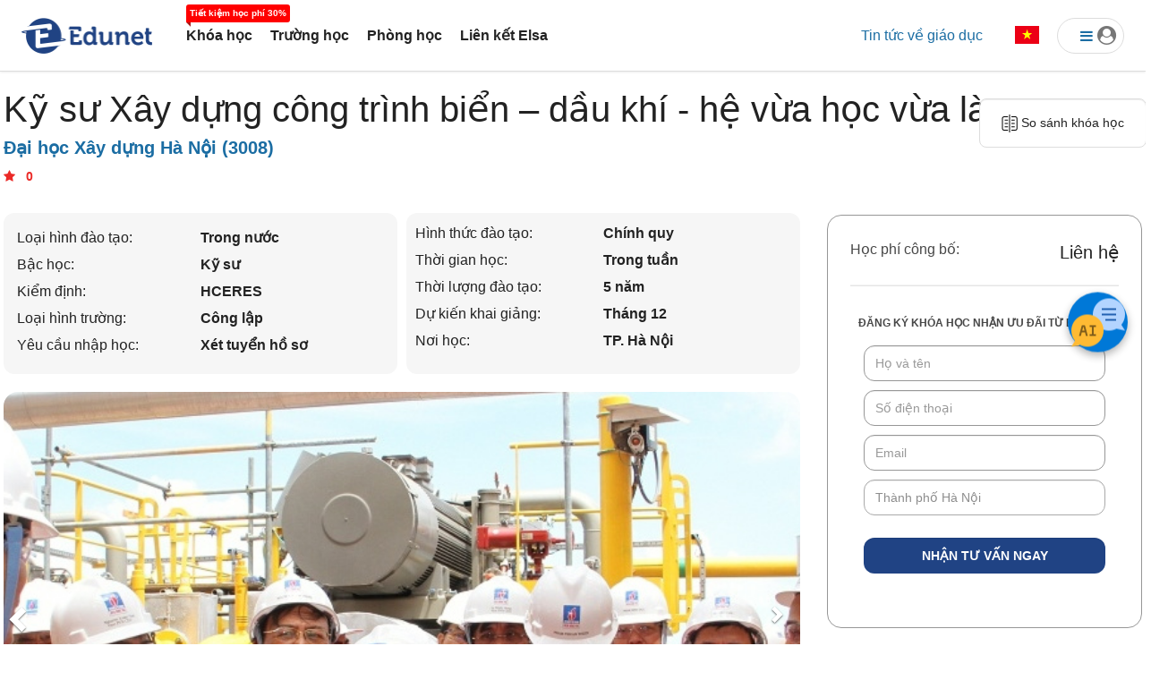

--- FILE ---
content_type: text/html; charset=utf-8
request_url: https://edunet.vn/khoa-hoc/Ky_su_Xay_dung_cong_trinh_bien_dau_khi_he_vua_hoc_vua_lam_Dai_hoc_Xay_dung-3008
body_size: 355632
content:
<!DOCTYPE html>

<html lang="vi">
<head>

    <title>Edunet - Đăng ký khóa học nhận ưu đãi đến 60% học phí.</title>
    <meta charset="utf-8">
    
    <meta http-equiv="content-language" content="vi" />
    <meta name="viewport" content="width=device-width, initial-scale=1.0" />
    <meta name="google-site-verification" content="92HHb5YJR4G37VETZMBS4dtkdzymGUZESiIel53B89M" />

    <meta name="facebook-domain-verification" content="8de5gb6sr4n68n5pybax0fc2bjo3g8" />

    <meta name="description" content="Kỹ sư Xây dựng công trình biển – dầu khí - hệ vừa học vừa làm">
    <!-- META FOR FACEBOOK -->
    <meta property="og:site_name" content="Edunet" />
    <meta property="og:type" content="website" />
    <meta property="og:url" itemprop="url" content="https://edunet.vn/" />
    <meta property="og:image" itemprop="thumbnailUrl" content="https://media.edunet.vn/Media/News/images/KS%20XD%20CT%20bi%E1%BB%83n%20%E2%80%93%20d%E1%BA%A7u%20kh%C3%AD%20-%20h%E1%BB%87%20VHVL%20-%20%C4%90H%20X%C3%A2y%20d%E1%BB%B1ng%20avatar.jpg" />
    <meta property="og:title" itemprop="headline" content="Kỹ sư Xây dựng công trình biển – dầu khí - hệ vừa học vừa làm - Đại học Xây dựng" />
    <meta property="og:description" itemprop="description" content="Kỹ sư Xây dựng công trình biển – dầu khí - hệ vừa học vừa làm" />
    <meta property="og:image:width" content="420">
    <meta property="og:image:height" content="220">
    <!-- END META FOR FACEBOOK -->
    <!-- META FOR Twitter -->
    <meta name="twitter:card" content="article">
    <meta name="twitter:site" content="Edunet.vn">
    <meta name="twitter:title" content="Kỹ sư Xây dựng công trình biển – dầu khí - hệ vừa học vừa làm - Đại học Xây dựng">
    <meta name="twitter:description" content="Kỹ sư Xây dựng công trình biển – dầu khí - hệ vừa học vừa làm">
    <meta name="twitter:creator" content="edunet.vn">
    <meta name="twitter:image" content="https://media.edunet.vn/Media/News/images/KS%20XD%20CT%20bi%E1%BB%83n%20%E2%80%93%20d%E1%BA%A7u%20kh%C3%AD%20-%20h%E1%BB%87%20VHVL%20-%20%C4%90H%20X%C3%A2y%20d%E1%BB%B1ng%20avatar.jpg">
    <!-- END META FOR Twitter -->
    <meta name="keywords" content="edunet,edunet.vn, đại học bách khoa hà nội, đại học kinh tế quốc dân, đại học ngoại thương, đại học kinh doanh và công nghệ, đại học tôn đức thắng, đại học nguyễn tất thành, đại học hà nội, đại học công nghiệp">
    <meta name="copyright" content="Edunet" />
    <meta name="robots" content="index, follow">
    <meta name="geo.placename" content="Ha Noi, Viet Nam" />
    <meta name="geo.region" content="VN-HN" />
    <meta name="geo.position" content="21.030624;105.782431" />
    <meta name="revisit-after" content="days">

    <link rel="shortcut icon" type="image/png" href="https://edunet.vn/edunet-favicon.png">
    
    <link rel="stylesheet" href="/Content/css/search-filter.min.css">
    <link rel="stylesheet" href="/Content/css/menu_new.css">
    <link href="/Content/css/bootstrap.css" rel="stylesheet">
    <link rel="stylesheet" href="/Content/css/owl.carousel.min.css">
    <link rel="stylesheet" href="/Content/css/simple-line-icons.css">
    <link rel="stylesheet" href="/Content/css/main.css">
    <link rel="stylesheet" href="/Content/css/style.css?v=12456">
    <link rel="stylesheet" href="https://use.fontawesome.com/releases/v5.0.13/css/all.css" integrity="sha384-DNOHZ68U8hZfKXOrtjWvjxusGo9WQnrNx2sqG0tfsghAvtVlRW3tvkXWZh58N9jp" crossorigin="anonymous">
    <link rel="stylesheet" href="https://cdnjs.cloudflare.com/ajax/libs/font-awesome/4.7.0/css/font-awesome.min.css">
    <link rel="stylesheet" href="https://cdnjs.cloudflare.com/ajax/libs/bootstrap-slider/10.2.0/css/bootstrap-slider.css">
    <link href="https://cdnjs.cloudflare.com/ajax/libs/flag-icon-css/2.3.1/css/flag-icon.min.css" rel="stylesheet">
    <link href="/Content/css/bootstrap-rating.css" rel="stylesheet" />
    <script type="text/javascript" src="/Scripts/js/jquery.min.js"></script>
    
    <script type='application/ld+json'>{"@context":"http:\/\/schema.org","@type":"WebSite","@id":"#website","url":"https:\/\/edunet.vn\/","name":"\u0110\u1ea1i H\u1ecdc EDUNET K\u1ef3","potentialAction":{"@type":"SearchAction","target":"https:\/\/edunet.vn\/?s={search_term_string}","query-input":"required name=search_term_string"}}</script>
    <script type='application/ld+json'>{"@context":"http:\/\/schema.org","@type":"Organization","url":"https:\/\/edunet.vn\/","sameAs":["https:\/\/www.facebook.com\/timkiemkhoahoc.edunet.vn/\/?fref=ts","https:\/\/edunet.vn\/","https:\/\/www.youtube.com\/channel\/UCIrlhHZNUQd2S3Ad4lrJqVw"],"@id":"#organization","name":"TÌM KIẾM, ĐẶT CHỖ KHÓA HỌC ƯNG Ý NHẤT","logo":""}</script>

    <script>
        window.addEventListener('DOMContentLoaded', (event) => {
            // khi reload thì vẫn giữ button với ngôn ngữ hiện tại

            // changeButton(lang_dest);
        });
    </script>


    <link href="/Content/simplePagination.css" rel="stylesheet" />

    <script type="text/javascript" src="/Scripts/jquery.simplePagination.js"></script>
    
    <!-- cai ma phan nay-->
    <!-- Google Tag Manager -->
    <script>
        (function (w, d, s, l, i) {
            w[l] = w[l] || []; w[l].push({
                'gtm.start':
                    new Date().getTime(), event: 'gtm.js'
            }); var f = d.getElementsByTagName(s)[0],
                j = d.createElement(s), dl = l != 'dataLayer' ? '&l=' + l : ''; j.async = true; j.src =
                    'https://www.googletagmanager.com/gtm.js?id=' + i + dl; f.parentNode.insertBefore(j, f);
        })(window, document, 'script', 'dataLayer', 'GTM-T2GJTNN');</script>
    <!-- End Google Tag Manager -->
    <!-- Google tag (gtag.js) -->
    <script async src="https://www.googletagmanager.com/gtag/js?id=G-1C2ECHHC3F"></script>
    <script>
        window.dataLayer = window.dataLayer || [];
        function gtag() { dataLayer.push(arguments); }
        gtag('js', new Date());

        gtag('config', 'G-1C2ECHHC3F');
    </script>
    <!-- End Google Tag Manager -->
    
    <style>
        .skiptranslate {
            display: none !important;
        }
    </style>
</head>
<!-- Floating Chat Button -->
<div id="chat-toggle">
    <img src="/images/chatbot.png" />
</div>

<!-- Chat Widget -->
<div id="chat-widget" style="display:none;">
    <div id="chat-header">
        <img src="/images/chatbot.png" width="25" height="25" /> Tư vấn với Edunet AI
        <span id="chat-close">✖</span>
    </div>
    <div id="chat-body">
        <div id="chatbox"></div>
    </div>
    <div id="chat-footer">
        <input type="text" id="userInput" placeholder="Type your message..." />
        <button id="sendBtn">Send</button>
    </div>
</div>

<style>
    /* Floating Button */
    #chat-toggle {
        position: fixed;
        top: 50%;
        right: 20px;
        transform: translateY(-50%);
        background: #0078D7;
        color: #fff;
        width: 67px;
        height: 67px;
        border-radius: 50%;
        display: flex;
        align-items: center;
        justify-content: center;
        font-size: 28px;
        cursor: pointer;
        box-shadow: 0 4px 10px rgba(0,0,0,0.3);
        z-index: 10000;
    }

        #chat-toggle img {
            width: 64px;
            height: 64px;
        }
    /* Chat Widget */
    #chat-widget {
        position: fixed;
        bottom: 90px;
        right: 20px;
        width: 300px;
        height: 400px;
        background: #fff;
        border-radius: 10px;
        box-shadow: 0 4px 10px rgba(0,0,0,0.2);
        display: flex;
        flex-direction: column;
        font-family: Arial, sans-serif;
        z-index: 9999;
    }

    #chat-header {
        background: #0078D7;
        color: #fff;
        padding: 10px;
        font-weight: bold;
        border-top-left-radius: 10px;
        border-top-right-radius: 10px;
        display: flex;
        justify-content: space-between;
        align-items: center;
    }

    #chat-close {
        cursor: pointer;
        font-size: 14px;
    }

    #chat-body {
        flex: 1;
        padding: 10px;
        overflow-y: auto;
        background: #f9f9f9;
    }

    #chat-footer {
        padding: 8px;
        border-top: 1px solid #ccc;
        display: flex;
        gap: 5px;
    }

    #userInput {
        flex: 1;
        padding: 5px;
        border-radius: 5px;
        border: 1px solid #ccc;
    }

    #sendBtn {
        background: #0078D7;
        color: white;
        border: none;
        padding: 6px 12px;
        border-radius: 5px;
        cursor: pointer;
    }

        #sendBtn:hover {
            background: #005fa3;
        }

    .user-msg {
        text-align: right;
        color: #0078D7;
    }

    .ai-msg {
        text-align: left;
        color: #333;
    }
</style>

<script src="https://code.jquery.com/jquery-3.6.0.min.js"></script>
<script>
    // Toggle chatbox open/close
    $("#chat-toggle").click(function () {
        
        var ckis = CheckLogin();
       
       
       
    });

    $("#chat-close").click(function () {
       
        $("#chat-widget").hide();
        $("#chat-toggle").show();

    });

    // Send message
    $("#sendBtn").click(function () {
        sendMessage();
    });

    $("#userInput").keypress(function (e) {
        if (e.which === 13) { // Enter key
            sendMessage();
            return false;
        }
    });

    function sendMessage() {
        var message = $("#userInput").val();
        if (!message) return;

        $("#chatbox").append("<div class='user-msg'><b>Bạn:</b> " + message + "</div>");
        $("#userInput").val("");

        $.post("/Chat/Ask", { message: message }, function (data) {
            $("#chatbox").append("<div class='ai-msg'><b>Edunet:</b> " + data.reply + "</div>");
            $("#chatbox").scrollTop($("#chatbox")[0].scrollHeight);
        });
    }
    function CheckLogin() {
       
        $.post("/Chat/CheckLogin", function (data) {
            if (data.reply === true) {
                $("#chat-widget").show();
                $("#chat-toggle").hide();
            } else {
                alert('Bạn cần đăng nhập để sử dụng chức năng này.');
                $(".form-login").modal("show");
            }
            return data.reply;
        });
     }
</script>

<body>
    <script type="text/javascript" src="/Scripts/utils.js"></script>
    <!-- Google Tag Manager (noscript) -->
    <noscript>
        <iframe src="https://www.googletagmanager.com/ns.html?id=GTM-T2GJTNN"
                height="0" width="0" style="display:none;visibility:hidden"></iframe>
    </noscript>
    <!-- End Google Tag Manager (noscript) -->
    <script type="text/javascript" src="/Scripts/js/bootstrap.min.js"></script>
    <div class="edutalk-wrapper">
        
<header id="header" class="header-p3 fixed-top header-seach-top bg-search-white">
    <div class="session-item-large">
        <div class="header-p3-main" id="header_menu">
            <a class="logo" href="https://edunet.vn/" title="">
                <img src="https://edunet.vn/images/logo2.png" alt="Trang chủ" title="Trang chủ">
            </a>
            <div style="text-align:center;margin-left:12px">
                <ul id="bootscore-navbar" class="navbar-nav nav flex-row d-none d-md-flex ms-lg-4 flex-nowrap ">
                    <li id="menu-item-288" class="menu-item menu-item-type-custom menu-item-object-custom nav-item nav-item-288"><a href="https://edunet.vn/tim-kiem?searchType=10" class="nav-link " data-txt="Tiết kiệm học phí 30%">Khóa học</a></li>
                    <li id="menu-item-289" class="menu-item menu-item-type-custom menu-item-object-custom nav-item nav-item-289"><a href="https://edunet.vn/danh-sach-truong?CourseType=1&TextSearch=&SchoolType=0&NationalID=0" class="nav-link " data-txt="">Trường học</a></li>
                    <li id="menu-item-290" class="menu-item menu-item-type-custom menu-item-object-custom nav-item nav-item-290">
                        <a href="https://edunet.vn/danh-sach-phong-hoc?CourseType=4&TextSearch=&RoomSize=&LocaltionID=0" class="nav-link " data-txt="">Phòng học</a>
                    </li>
                    <li id="menu-item-292" class="menu-item menu-item-type-custom menu-item-object-custom nav-item nav-item-292">
                        <a href="https://edunet.vn/elsaHome" class="nav-link " data-txt="">Liên kết Elsa</a>
                    </li>
                    <li id="menu-item-293" class="menu-item menu-item-type-custom menu-item-object-custom nav-item nav-item-293 dropdown">
                        <a href="https://edunet.vn/elsaHome" class="nav-link dropdown-toggle" data-toggle="dropdown" data-txt="">...</a>
                        <ul class="dropdown-menu" style="position:absolute;border-radius:8px;">
                            <li id="menu-item-290_2" class="menu-item menu-item-type-custom menu-item-object-custom nav-item nav-item-290-2"><a href="https://edunet.vn/danh-sach-phong-hoc?CourseType=4&TextSearch=&RoomSize=&LocaltionID=0" class="nav-link " data-txt="">Phòng học</a></li>
                            <li id="menu-item-292_2" class="menu-item menu-item-type-custom menu-item-object-custom nav-item nav-item-292-2"><a href="https://edunet.vn/elsaHome" class="nav-link " data-txt="">Liên kết Elsa</a></li>
                        </ul>
                    </li>
                </ul>
            </div>
            <div class="header-actions d-flex align-items-center ms-auto height-50">
                <a class="btn btn-light px-4 bantin-header-link d-none d-lg-block" href="/bai-viet" style="border-radius: 20px;">Tin tức về giáo dục</a>
                <div class="dropdown ngonngu ms-1 ms-md-2 d-none d-md-block">
                    <a class="btn dropdown-toggle" href="#" role="button" id="dropdownMenuLink" data-toggle="dropdown" aria-expanded="false">
                        <span class="flag-icon flag-icon-vn sizeFlag"></span>
                    </a>
                    <ul class="dropdown-menu dropdown-menu-end pull-right" aria-labelledby="dropdownMenuLink">
                        <li><a class="dropdown-item" href="javascript:void(0);" onclick="doGTranslate('vi|vi');"><span class="flag-icon flag-icon-vn" style="margin-right:5px;"></span> Tiếng Việt</a></li>
                        <li><a class="dropdown-item" href="javascript:void(0);" onclick="doGTranslate('vi|en');"><span class="flag-icon flag-icon-gb" style="margin-right:5px;"></span> Tiếng Anh</a></li>
                        <li><a class="dropdown-item" href="javascript:void(0);" onclick="doGTranslate('vi|zh-CN');"><span class="flag-icon flag-icon-cn" style="margin-right:5px;"></span> Tiếng Trung</a></li>
                    </ul>
                </div>
                    <!-- User Toggler -->
                    <div id="nguoidungdrop" class="dropdown nguoidung ms-1 ms-md-2 d-none d-md-block">
                        <a class="btn dropdown-toggle px-3 pe-2 d-flex align-items-center size-profile" href="#" role="button" id="dropProfile" data-toggle="dropdown" aria-haspopup="true" aria-expanded="false">
                            <i class="fa fa-bars" style="padding-left:15px" aria-hidden="true"></i>
                            <i class="fa fa-user-circle fa-lg" style="color: #777777" aria-hidden="true"></i>
                        </a>

                        <div class="dropdown-menu pull-right" aria-labelledby="dropProfile">
                            <a class="dropdown-item" href="javascript:void(0)" data-toggle="modal" data-target=".form-login">Dành cho học viên</a>
                            <a class="dropdown-item" href="https://edunet.vn/dang-ky-doi-tac">Dành cho cơ sở đào tạo</a>
                        </div>
                    </div>
                <!-- Navbar Toggler -->
                <button class="btn btn-outline-secondary d-md-none ms-1 ms-md-2 border-0" type="button" data-bs-toggle="offcanvas" data-bs-target="#offcanvas-navbar" aria-controls="offcanvas-navbar">
                    <i class="fa-solid fa-bars" style="font-size: 1.5rem;"></i><span class="visually-hidden-focusable">Menu</span>
                </button>

            </div>
        </div>
    </div>
</header>
    <div id="header_search3" class="searchpage-search-bar header-p3-main-search">

        <div class="session-item-large">
            <div class="row" id="khoahoc">
                <div id="divTextSearch" class="search-control-item text-search-item width-32 height-55" data-toggle="modal" data-target="#m-header-search">
                    <div class="d-flex search-bar align-items-center ps-4">
                        <i class="fas fa-search pointcursor" onclick="searchEdunet();"></i>
                        <input type="text" class="sf-input-text" autocomplete="off" placeholder="Khóa học / Địa điểm / Tên trường" onkeyup="SearchLocation(event,2,'ul_search2','header_course_name');" name="_sf_search[]" id="header_course_name">
                        <ul id="ul_search2" class="data-list" style="display: none;text-align:left"></ul>
                    </div>
                </div>
                <div class="search-control-item drop-search-item width-17">
                    <div class="d-flex search-bar thanhtimkiem align-items-center ps-4">
                        <span class="searchIcon">
                            <img src="https://edunet.vn/Content/images/nganhhoc.svg"
                                 alt="Edunet, trường học, tìm kiếm ngành học" title="Đào tạo, trường học, edunet" />
                        </span>
                        <select id="header_nganhhoc" name="_sfm_khoahoc_nganhhoc[]" class="sf-input-select searchIconControl" title="">
                            <option class="sf-level-0 sf-item-0 sf-option-active" selected="selected" data-sf-depth="0" value="0">
                                <i>Tất cả ngành học  </i>
                            </option>
                                <option class="sf-level-0 " data-sf-count="-1" data-sf-depth="0" value="40">B&#225;o ch&#237; - Truyền th&#244;ng - Quan hệ quốc tế</option>
                                <option class="sf-level-0 " data-sf-count="-1" data-sf-depth="0" value="11">Cơ kh&#237; - Kỹ thuật - C&#244;ng nghiệp</option>
                                <option class="sf-level-0 " data-sf-count="-1" data-sf-depth="0" value="2">C&#244;ng nghệ th&#244;ng tin</option>
                                <option class="sf-level-0 " data-sf-count="-1" data-sf-depth="0" value="10">Điện - Điện tử - Viễn th&#244;ng</option>
                                <option class="sf-level-0 " data-sf-count="-1" data-sf-depth="0" value="5">Du lịch - Nh&#224; h&#224;ng - Kh&#225;ch sạn &amp; Dịch vụ</option>
                                <option class="sf-level-0 " data-sf-count="-1" data-sf-depth="0" value="31">Gi&#225;o dục - Đ&#224;o tạo</option>
                                <option class="sf-level-0 " data-sf-count="-1" data-sf-depth="0" value="3">Kế to&#225;n - Kiểm to&#225;n - Thuế</option>
                                <option class="sf-level-0 " data-sf-count="-1" data-sf-depth="0" value="37">Kh&#225;c</option>
                                <option class="sf-level-0 " data-sf-count="-1" data-sf-depth="0" value="42">Khoa học tự nhi&#234;n</option>
                                <option class="sf-level-0 " data-sf-count="-1" data-sf-depth="0" value="14">Khoa học x&#227; hội v&#224; Nh&#226;n văn</option>
                                <option class="sf-level-0 " data-sf-count="-1" data-sf-depth="0" value="47">Kiến tr&#250;c - X&#226;y dựng</option>
                                <option class="sf-level-0 " data-sf-count="-1" data-sf-depth="0" value="48">Kinh doanh - Kinh tế</option>
                                <option class="sf-level-0 " data-sf-count="-1" data-sf-depth="0" value="59">Kỹ năng mềm</option>
                                <option class="sf-level-0 " data-sf-count="-1" data-sf-depth="0" value="4">Luật</option>
                                <option class="sf-level-0 " data-sf-count="-1" data-sf-depth="0" value="73">Mỏ - Địa chất - Sinh học</option>
                                <option class="sf-level-0 " data-sf-count="-1" data-sf-depth="0" value="8">Ngoại ngữ</option>
                                <option class="sf-level-0 " data-sf-count="-1" data-sf-depth="0" value="43">T&#224;i ch&#237;nh - Ng&#226;n h&#224;ng</option>
                                <option class="sf-level-0 " data-sf-count="-1" data-sf-depth="0" value="7">Thiết kế - Đồ họa - Dựng phim</option>
                                <option class="sf-level-0 " data-sf-count="-1" data-sf-depth="0" value="45">Thiết kế thời trang - &#194;m nhạc - Nghệ thuật</option>
                                <option class="sf-level-0 " data-sf-count="-1" data-sf-depth="0" value="6">Thương mại - Quản trị kinh doanh</option>
                                <option class="sf-level-0 " data-sf-count="-1" data-sf-depth="0" value="12">Y tế - Sức khỏe</option>
                        </select>
                    </div>
                </div>
                <div class="search-control-item drop-search-item width-17">
                    <div class="d-flex search-bar thanhtimkiem align-items-center ps-4">
                        <span class="searchIcon">
                            <img src="https://edunet.vn/Content/images/loaihinh.svg"
                                 alt="Edunet, trường học, tìm kiếm loại hình" title="Đào tạo, trường học, edunet" />
                        </span>
                        <select id="header_loaihinh" name="_sfm_khoahoc_loaihinh[]" class="sf-input-select searchIconControl" title="">
                            <option class="sf-level-0 sf-item-0 sf-option-active" selected="selected" data-sf-depth="0" value="0">Tất cả loại hình đào tạo</option>
                            <option class="sf-level-0 " data-sf-count="-1" data-sf-depth="0" value="2">Đào tạo liên kết quốc tế</option>
                            <option class="sf-level-0 " data-sf-count="-1" data-sf-depth="0" value="1">Đào tạo trong nước</option>
                            <option class="sf-level-0 " data-sf-count="-1" data-sf-depth="0" value="3">Du học</option>
                        </select>
                    </div>
                </div>
                <div class="search-control-item drop-search-item width-17">
                    <div class="d-flex search-bar thanhtimkiem align-items-center ps-4">
                        <span class="searchIcon">
                            <img src="https://edunet.vn/Content/images/bachoc.svg"
                                 alt="Edunet, trường học, tìm kiếm bậc học" title="Đào tạo, trường học, edunet" />
                        </span>
                        <select id="header_bachoc" name="_sfm_khoahoc_bachoc[]" class="sf-input-select searchIconControl height-55" title="">
                            <option class="sf-level-0 sf-item-0 sf-option-active" selected="selected" data-sf-depth="0" value="">Tất cả bậc học</option>
                            <option class="sf-level-0 " data-sf-count="-1" data-sf-depth="0" value="1">Chứng chỉ</option>
                            <option class="sf-level-0 " data-sf-count="-1" data-sf-depth="0" value="2">Cử nhân</option>
                            <option class="sf-level-0 " data-sf-count="-1" data-sf-depth="0" value="3">Kỹ sư</option>
                            <option class="sf-level-0 " data-sf-count="-1" data-sf-depth="0" value="4">Thạc sĩ</option>
                            <option class="sf-level-0 " data-sf-count="-1" data-sf-depth="0" value="5">Tiến sĩ</option>
                            <option class="sf-level-0 " data-sf-count="-1" data-sf-depth="0" value="6">Trung cấp</option>
                            <option class="sf-level-0 " data-sf-count="-1" data-sf-depth="0" value="7">Cao đẳng</option>
                            <option class="sf-level-0 " data-sf-count="-1" data-sf-depth="0" value="8">Cử nhân thực hành</option>
                            <option class="sf-level-0 " data-sf-count="-1" data-sf-depth="0" value="9">Kỹ sư thực hành</option>
                        </select>
                    </div>
                </div>
                <div class="search-control-item drop-search-item width-17">
                    <div class="d-flex search-bar thanhtimkiem align-items-center ps-4">
                        <span class="searchIcon">
                            <img src="https://edunet.vn/Content/images/diadiem.svg"
                                 alt="Edunet, trường học, tìm kiếm phòng học" title="Đào tạo, trường học, edunet" />
                        </span>
                        <select id="header_kh_LocationID" name="kh_LocationID" class="sf-input-select searchIconControl" title="">
                            <option class="sf-level-0 sf-item-0 sf-option-active" selected="selected" data-sf-depth="0" value="0">
                                Tất cả địa điểm
                                <i class="fa fa-caret-down" aria-hidden="true"></i>
                            </option>
                                <option class="sf-level-0 " data-sf-count="-1" data-sf-depth="0" value="100100000">Th&#224;nh phố H&#224; Nội</option>
                                <option class="sf-level-0 " data-sf-count="-1" data-sf-depth="0" value="100200000">Tỉnh H&#224; Giang</option>
                                <option class="sf-level-0 " data-sf-count="-1" data-sf-depth="0" value="100400000">Tỉnh Cao Bằng</option>
                                <option class="sf-level-0 " data-sf-count="-1" data-sf-depth="0" value="100600000">Tỉnh Bắc Kạn</option>
                                <option class="sf-level-0 " data-sf-count="-1" data-sf-depth="0" value="100800000">Tỉnh Tuy&#234;n Quang</option>
                                <option class="sf-level-0 " data-sf-count="-1" data-sf-depth="0" value="101000000">Tỉnh L&#224;o Cai</option>
                                <option class="sf-level-0 " data-sf-count="-1" data-sf-depth="0" value="101100000">Tỉnh Điện Bi&#234;n</option>
                                <option class="sf-level-0 " data-sf-count="-1" data-sf-depth="0" value="101200000">Tỉnh Lai Ch&#226;u</option>
                                <option class="sf-level-0 " data-sf-count="-1" data-sf-depth="0" value="101400000">Tỉnh Sơn La</option>
                                <option class="sf-level-0 " data-sf-count="-1" data-sf-depth="0" value="101500000">Tỉnh Y&#234;n B&#225;i</option>
                                <option class="sf-level-0 " data-sf-count="-1" data-sf-depth="0" value="101700000">Tỉnh Ho&#224; B&#236;nh</option>
                                <option class="sf-level-0 " data-sf-count="-1" data-sf-depth="0" value="101900000">Tỉnh Th&#225;i Nguy&#234;n</option>
                                <option class="sf-level-0 " data-sf-count="-1" data-sf-depth="0" value="102000000">Tỉnh Lạng Sơn</option>
                                <option class="sf-level-0 " data-sf-count="-1" data-sf-depth="0" value="102200000">Tỉnh Quảng Ninh</option>
                                <option class="sf-level-0 " data-sf-count="-1" data-sf-depth="0" value="102400000">Tỉnh Bắc Giang</option>
                                <option class="sf-level-0 " data-sf-count="-1" data-sf-depth="0" value="102500000">Tỉnh Ph&#250; Thọ</option>
                                <option class="sf-level-0 " data-sf-count="-1" data-sf-depth="0" value="102600000">Tỉnh Vĩnh Ph&#250;c</option>
                                <option class="sf-level-0 " data-sf-count="-1" data-sf-depth="0" value="102700000">Tỉnh Bắc Ninh</option>
                                <option class="sf-level-0 " data-sf-count="-1" data-sf-depth="0" value="103000000">Tỉnh Hải Dương</option>
                                <option class="sf-level-0 " data-sf-count="-1" data-sf-depth="0" value="103100000">Th&#224;nh phố Hải Ph&#242;ng</option>
                                <option class="sf-level-0 " data-sf-count="-1" data-sf-depth="0" value="103300000">Tỉnh Hưng Y&#234;n</option>
                                <option class="sf-level-0 " data-sf-count="-1" data-sf-depth="0" value="103400000">Tỉnh Th&#225;i B&#236;nh</option>
                                <option class="sf-level-0 " data-sf-count="-1" data-sf-depth="0" value="103500000">Tỉnh H&#224; Nam</option>
                                <option class="sf-level-0 " data-sf-count="-1" data-sf-depth="0" value="103600000">Tỉnh Nam Định</option>
                                <option class="sf-level-0 " data-sf-count="-1" data-sf-depth="0" value="103700000">Tỉnh Ninh B&#236;nh</option>
                                <option class="sf-level-0 " data-sf-count="-1" data-sf-depth="0" value="103800000">Tỉnh Thanh H&#243;a</option>
                                <option class="sf-level-0 " data-sf-count="-1" data-sf-depth="0" value="104000000">Tỉnh Nghệ An</option>
                                <option class="sf-level-0 " data-sf-count="-1" data-sf-depth="0" value="104200000">Tỉnh H&#224; Tĩnh</option>
                                <option class="sf-level-0 " data-sf-count="-1" data-sf-depth="0" value="104400000">Tỉnh Quảng B&#236;nh</option>
                                <option class="sf-level-0 " data-sf-count="-1" data-sf-depth="0" value="104500000">Tỉnh Quảng Trị</option>
                                <option class="sf-level-0 " data-sf-count="-1" data-sf-depth="0" value="104600000">Tỉnh Thừa Thi&#234;n Huế</option>
                                <option class="sf-level-0 " data-sf-count="-1" data-sf-depth="0" value="104800000">Th&#224;nh phố Đ&#224; Nẵng</option>
                                <option class="sf-level-0 " data-sf-count="-1" data-sf-depth="0" value="104900000">Tỉnh Quảng Nam</option>
                                <option class="sf-level-0 " data-sf-count="-1" data-sf-depth="0" value="105100000">Tỉnh Quảng Ng&#227;i</option>
                                <option class="sf-level-0 " data-sf-count="-1" data-sf-depth="0" value="105200000">Tỉnh B&#236;nh Định</option>
                                <option class="sf-level-0 " data-sf-count="-1" data-sf-depth="0" value="105400000">Tỉnh Ph&#250; Y&#234;n</option>
                                <option class="sf-level-0 " data-sf-count="-1" data-sf-depth="0" value="105600000">Tỉnh Kh&#225;nh H&#242;a</option>
                                <option class="sf-level-0 " data-sf-count="-1" data-sf-depth="0" value="105800000">Tỉnh Ninh Thuận</option>
                                <option class="sf-level-0 " data-sf-count="-1" data-sf-depth="0" value="106000000">Tỉnh B&#236;nh Thuận</option>
                                <option class="sf-level-0 " data-sf-count="-1" data-sf-depth="0" value="106200000">Tỉnh Kon Tum</option>
                                <option class="sf-level-0 " data-sf-count="-1" data-sf-depth="0" value="106400000">Tỉnh Gia Lai</option>
                                <option class="sf-level-0 " data-sf-count="-1" data-sf-depth="0" value="106600000">Tỉnh Đắk Lắk</option>
                                <option class="sf-level-0 " data-sf-count="-1" data-sf-depth="0" value="106700000">Tỉnh Đắk N&#244;ng</option>
                                <option class="sf-level-0 " data-sf-count="-1" data-sf-depth="0" value="106800000">Tỉnh L&#226;m Đồng</option>
                                <option class="sf-level-0 " data-sf-count="-1" data-sf-depth="0" value="107000000">Tỉnh B&#236;nh Phước</option>
                                <option class="sf-level-0 " data-sf-count="-1" data-sf-depth="0" value="107200000">Tỉnh T&#226;y Ninh</option>
                                <option class="sf-level-0 " data-sf-count="-1" data-sf-depth="0" value="107400000">Tỉnh B&#236;nh Dương</option>
                                <option class="sf-level-0 " data-sf-count="-1" data-sf-depth="0" value="107500000">Tỉnh Đồng Nai</option>
                                <option class="sf-level-0 " data-sf-count="-1" data-sf-depth="0" value="107700000">Tỉnh B&#224; Rịa - Vũng T&#224;u</option>
                                <option class="sf-level-0 " data-sf-count="-1" data-sf-depth="0" value="107900000">Th&#224;nh phố Hồ Ch&#237; Minh</option>
                                <option class="sf-level-0 " data-sf-count="-1" data-sf-depth="0" value="108000000">Tỉnh Long An</option>
                                <option class="sf-level-0 " data-sf-count="-1" data-sf-depth="0" value="108200000">Tỉnh Tiền Giang</option>
                                <option class="sf-level-0 " data-sf-count="-1" data-sf-depth="0" value="108300000">Tỉnh Bến Tre</option>
                                <option class="sf-level-0 " data-sf-count="-1" data-sf-depth="0" value="108400000">Tỉnh Tr&#224; Vinh</option>
                                <option class="sf-level-0 " data-sf-count="-1" data-sf-depth="0" value="108600000">Tỉnh Vĩnh Long</option>
                                <option class="sf-level-0 " data-sf-count="-1" data-sf-depth="0" value="108700000">Tỉnh Đồng Th&#225;p</option>
                                <option class="sf-level-0 " data-sf-count="-1" data-sf-depth="0" value="108900000">Tỉnh An Giang</option>
                                <option class="sf-level-0 " data-sf-count="-1" data-sf-depth="0" value="109100000">Tỉnh Ki&#234;n Giang</option>
                                <option class="sf-level-0 " data-sf-count="-1" data-sf-depth="0" value="109200000">Th&#224;nh phố Cần Thơ</option>
                                <option class="sf-level-0 " data-sf-count="-1" data-sf-depth="0" value="109300000">Tỉnh Hậu Giang</option>
                                <option class="sf-level-0 " data-sf-count="-1" data-sf-depth="0" value="109400000">Tỉnh S&#243;c Trăng</option>
                                <option class="sf-level-0 " data-sf-count="-1" data-sf-depth="0" value="109500000">Tỉnh Bạc Li&#234;u</option>
                                <option class="sf-level-0 " data-sf-count="-1" data-sf-depth="0" value="109600000">Tỉnh C&#224; Mau</option>
                        </select>
                    </div>
                </div>
                <div class="search-control-item change-search" data-toggle="modal" data-target="#m-setting">
                    <img src="https://edunet.vn/Content/images/search-page/search-setting.png" />
                </div>
            </div>
            <div id="truonghoc" style="display:none;">
                <div class="search-truonghoc">
                    <div class="search-truonghoc-text">
                        <div class="d-flex search-bar align-items-center ps-4 height-55">
                            <i class="fas fa-search pointcursor" onclick="bindSchool(1, false);"></i>
                            <input type="text" class="sf-input-text" style="padding-left:40px!important" autocomplete="off" placeholder="Từ khóa bạn muốn tìm kiếm hoặc để trống" name="_sf_search[]" id="ip_search_edu_name">
                        </div>
                    </div>
                    <div class="search-truonghoc-drop">
                        <div class="d-flex search-bar thanhtimkiem align-items-center ps-4">
                            <span class="searchIcon">
                                <img src="https://edunet.vn/Content/images/diadiem.svg"
                                     alt="Edunet, trường học, tìm kiếm phòng học" title="Đào tạo, trường học, edunet" />
                            </span>
                            <select id="NationalID" name="NationalID" class="sf-input-select searchIconControl" title="">
                                <option class="sf-level-0 sf-item-0 sf-option-active" selected="selected" data-sf-depth="0" value="0">
                                    Tất cả quốc gia
                                    <i class="fa fa-caret-down" aria-hidden="true"></i>
                                </option>
                                    <option class="sf-level-0 " data-sf-count="-1" data-sf-depth="0" value="100000000">Việt Nam</option>
                                    <option class="sf-level-0 " data-sf-count="-1" data-sf-depth="0" value="1000000000">ALBANIA</option>
                                    <option class="sf-level-0 " data-sf-count="-1" data-sf-depth="0" value="1000000001">ALGERIA</option>
                                    <option class="sf-level-0 " data-sf-count="-1" data-sf-depth="0" value="1000000002">AMERICAN SAMOA</option>
                                    <option class="sf-level-0 " data-sf-count="-1" data-sf-depth="0" value="1000000003">ANDORRA</option>
                                    <option class="sf-level-0 " data-sf-count="-1" data-sf-depth="0" value="1000000004">ANGOLA</option>
                                    <option class="sf-level-0 " data-sf-count="-1" data-sf-depth="0" value="1000000005">ANGUILLA</option>
                                    <option class="sf-level-0 " data-sf-count="-1" data-sf-depth="0" value="1000000006">ANTARCTICA</option>
                                    <option class="sf-level-0 " data-sf-count="-1" data-sf-depth="0" value="1000000007">ANTIGUA &amp; BARBUDA</option>
                                    <option class="sf-level-0 " data-sf-count="-1" data-sf-depth="0" value="1000000008">ARGENTINA</option>
                                    <option class="sf-level-0 " data-sf-count="-1" data-sf-depth="0" value="1000000009">ARMENIA</option>
                                    <option class="sf-level-0 " data-sf-count="-1" data-sf-depth="0" value="1000000010">ARUBA</option>
                                    <option class="sf-level-0 " data-sf-count="-1" data-sf-depth="0" value="1000000011">ASCENSION</option>
                                    <option class="sf-level-0 " data-sf-count="-1" data-sf-depth="0" value="1000000012">AUSTRALIA</option>
                                    <option class="sf-level-0 " data-sf-count="-1" data-sf-depth="0" value="1000000013">AUSTRIA</option>
                                    <option class="sf-level-0 " data-sf-count="-1" data-sf-depth="0" value="1000000014">AZERBAIJAN</option>
                                    <option class="sf-level-0 " data-sf-count="-1" data-sf-depth="0" value="1000000015">ANITED ARAB EMIRATES</option>
                                    <option class="sf-level-0 " data-sf-count="-1" data-sf-depth="0" value="1000000016">BAHAMAS</option>
                                    <option class="sf-level-0 " data-sf-count="-1" data-sf-depth="0" value="1000000017">BANGLADESH</option>
                                    <option class="sf-level-0 " data-sf-count="-1" data-sf-depth="0" value="1000000018">BARBADOS</option>
                                    <option class="sf-level-0 " data-sf-count="-1" data-sf-depth="0" value="1000000019">BELARUS</option>
                                    <option class="sf-level-0 " data-sf-count="-1" data-sf-depth="0" value="1000000020">BELGIUM</option>
                                    <option class="sf-level-0 " data-sf-count="-1" data-sf-depth="0" value="1000000021">BELIZE</option>
                                    <option class="sf-level-0 " data-sf-count="-1" data-sf-depth="0" value="1000000022">BENIN</option>
                                    <option class="sf-level-0 " data-sf-count="-1" data-sf-depth="0" value="1000000023">BERMUDA</option>
                                    <option class="sf-level-0 " data-sf-count="-1" data-sf-depth="0" value="1000000024">BHUTAN</option>
                                    <option class="sf-level-0 " data-sf-count="-1" data-sf-depth="0" value="1000000025">BOLIVIA</option>
                                    <option class="sf-level-0 " data-sf-count="-1" data-sf-depth="0" value="1000000026">BOSNIA &amp; HERZEGOVINA</option>
                                    <option class="sf-level-0 " data-sf-count="-1" data-sf-depth="0" value="1000000027">BOTSWANA</option>
                                    <option class="sf-level-0 " data-sf-count="-1" data-sf-depth="0" value="1000000028">BRAZIL</option>
                                    <option class="sf-level-0 " data-sf-count="-1" data-sf-depth="0" value="1000000029">BRITISH VIRGIN ISLANDS</option>
                                    <option class="sf-level-0 " data-sf-count="-1" data-sf-depth="0" value="1000000030">BRUNEI</option>
                                    <option class="sf-level-0 " data-sf-count="-1" data-sf-depth="0" value="1000000031">BULGARIA</option>
                                    <option class="sf-level-0 " data-sf-count="-1" data-sf-depth="0" value="1000000032">BURKINA FASO</option>
                                    <option class="sf-level-0 " data-sf-count="-1" data-sf-depth="0" value="1000000033">BURUNDI</option>
                                    <option class="sf-level-0 " data-sf-count="-1" data-sf-depth="0" value="1000000034">CAMBODIA</option>
                                    <option class="sf-level-0 " data-sf-count="-1" data-sf-depth="0" value="1000000035">CAMEROON</option>
                                    <option class="sf-level-0 " data-sf-count="-1" data-sf-depth="0" value="1000000036">CANADA</option>
                                    <option class="sf-level-0 " data-sf-count="-1" data-sf-depth="0" value="1000000037">CAPE VERDE ISLANDS</option>
                                    <option class="sf-level-0 " data-sf-count="-1" data-sf-depth="0" value="1000000038">CAYMAN ISLANDS</option>
                                    <option class="sf-level-0 " data-sf-count="-1" data-sf-depth="0" value="1000000039">CENTRAL AFRICAN REBUBLIC</option>
                                    <option class="sf-level-0 " data-sf-count="-1" data-sf-depth="0" value="1000000040">CHAD</option>
                                    <option class="sf-level-0 " data-sf-count="-1" data-sf-depth="0" value="1000000041">CHATHAM ISLANDS</option>
                                    <option class="sf-level-0 " data-sf-count="-1" data-sf-depth="0" value="1000000042">CHRISTMAS ISLAND</option>
                                    <option class="sf-level-0 " data-sf-count="-1" data-sf-depth="0" value="1000000043">CHILE</option>
                                    <option class="sf-level-0 " data-sf-count="-1" data-sf-depth="0" value="1000000044">CHINA</option>
                                    <option class="sf-level-0 " data-sf-count="-1" data-sf-depth="0" value="1000000045">COCOS ISLAND</option>
                                    <option class="sf-level-0 " data-sf-count="-1" data-sf-depth="0" value="1000000046">COLOMBIA</option>
                                    <option class="sf-level-0 " data-sf-count="-1" data-sf-depth="0" value="1000000047">COMOROS</option>
                                    <option class="sf-level-0 " data-sf-count="-1" data-sf-depth="0" value="1000000048">CONGO</option>
                                    <option class="sf-level-0 " data-sf-count="-1" data-sf-depth="0" value="1000000049">COOK ISLANDS</option>
                                    <option class="sf-level-0 " data-sf-count="-1" data-sf-depth="0" value="1000000050">COSTA RICA</option>
                                    <option class="sf-level-0 " data-sf-count="-1" data-sf-depth="0" value="1000000051">CRAOTIA</option>
                                    <option class="sf-level-0 " data-sf-count="-1" data-sf-depth="0" value="1000000052">CUBA</option>
                                    <option class="sf-level-0 " data-sf-count="-1" data-sf-depth="0" value="1000000053">CYPRUS</option>
                                    <option class="sf-level-0 " data-sf-count="-1" data-sf-depth="0" value="1000000054">CZECH</option>
                                    <option class="sf-level-0 " data-sf-count="-1" data-sf-depth="0" value="1000000055">DENMARK</option>
                                    <option class="sf-level-0 " data-sf-count="-1" data-sf-depth="0" value="1000000056">DIEGO GARCIA</option>
                                    <option class="sf-level-0 " data-sf-count="-1" data-sf-depth="0" value="1000000057">DJIBOUTI</option>
                                    <option class="sf-level-0 " data-sf-count="-1" data-sf-depth="0" value="1000000058">DOMINICA ISLAND</option>
                                    <option class="sf-level-0 " data-sf-count="-1" data-sf-depth="0" value="1000000059">DOMINICAN REPUBLIC</option>
                                    <option class="sf-level-0 " data-sf-count="-1" data-sf-depth="0" value="1000000060">DONGTIMOR</option>
                                    <option class="sf-level-0 " data-sf-count="-1" data-sf-depth="0" value="1000000061">EASTER ISLAND</option>
                                    <option class="sf-level-0 " data-sf-count="-1" data-sf-depth="0" value="1000000062">ECUADOR</option>
                                    <option class="sf-level-0 " data-sf-count="-1" data-sf-depth="0" value="1000000063">EGYPT</option>
                                    <option class="sf-level-0 " data-sf-count="-1" data-sf-depth="0" value="1000000064">EL SALVADORE</option>
                                    <option class="sf-level-0 " data-sf-count="-1" data-sf-depth="0" value="1000000065">EQUATORIAL</option>
                                    <option class="sf-level-0 " data-sf-count="-1" data-sf-depth="0" value="1000000066">GUINEA ERITREA</option>
                                    <option class="sf-level-0 " data-sf-count="-1" data-sf-depth="0" value="1000000067">ESTONIA</option>
                                    <option class="sf-level-0 " data-sf-count="-1" data-sf-depth="0" value="1000000068">ETHIOPIA</option>
                                    <option class="sf-level-0 " data-sf-count="-1" data-sf-depth="0" value="1000000069">FAEROE ISLANDS</option>
                                    <option class="sf-level-0 " data-sf-count="-1" data-sf-depth="0" value="1000000070">FALKAND ISLANDS</option>
                                    <option class="sf-level-0 " data-sf-count="-1" data-sf-depth="0" value="1000000071">FIJI</option>
                                    <option class="sf-level-0 " data-sf-count="-1" data-sf-depth="0" value="1000000072">FINLAND</option>
                                    <option class="sf-level-0 " data-sf-count="-1" data-sf-depth="0" value="1000000073">FRANCE</option>
                                    <option class="sf-level-0 " data-sf-count="-1" data-sf-depth="0" value="1000000074">FRANCH ANTILLIES</option>
                                    <option class="sf-level-0 " data-sf-count="-1" data-sf-depth="0" value="1000000075">FRENCH GUIANA</option>
                                    <option class="sf-level-0 " data-sf-count="-1" data-sf-depth="0" value="1000000076">FRENCH POLYNESIA</option>
                                    <option class="sf-level-0 " data-sf-count="-1" data-sf-depth="0" value="1000000077">FYROM</option>
                                    <option class="sf-level-0 " data-sf-count="-1" data-sf-depth="0" value="1000000078">GABON</option>
                                    <option class="sf-level-0 " data-sf-count="-1" data-sf-depth="0" value="1000000079">GAMBIA</option>
                                    <option class="sf-level-0 " data-sf-count="-1" data-sf-depth="0" value="1000000080">GEORGIA</option>
                                    <option class="sf-level-0 " data-sf-count="-1" data-sf-depth="0" value="1000000081">GERMANY</option>
                                    <option class="sf-level-0 " data-sf-count="-1" data-sf-depth="0" value="1000000082">GHANA</option>
                                    <option class="sf-level-0 " data-sf-count="-1" data-sf-depth="0" value="1000000083">GIBRALTAR</option>
                                    <option class="sf-level-0 " data-sf-count="-1" data-sf-depth="0" value="1000000084">GREECE</option>
                                    <option class="sf-level-0 " data-sf-count="-1" data-sf-depth="0" value="1000000085">GREENLAND</option>
                                    <option class="sf-level-0 " data-sf-count="-1" data-sf-depth="0" value="1000000086">GRENADA</option>
                                    <option class="sf-level-0 " data-sf-count="-1" data-sf-depth="0" value="1000000087">GUADELOUPE</option>
                                    <option class="sf-level-0 " data-sf-count="-1" data-sf-depth="0" value="1000000088">GUAM</option>
                                    <option class="sf-level-0 " data-sf-count="-1" data-sf-depth="0" value="1000000089">GUANTEMALA</option>
                                    <option class="sf-level-0 " data-sf-count="-1" data-sf-depth="0" value="1000000090">GUANTANAMO BAY</option>
                                    <option class="sf-level-0 " data-sf-count="-1" data-sf-depth="0" value="1000000091">GUINEA</option>
                                    <option class="sf-level-0 " data-sf-count="-1" data-sf-depth="0" value="1000000092">GUINE BISSAU</option>
                                    <option class="sf-level-0 " data-sf-count="-1" data-sf-depth="0" value="1000000093">GUYANA</option>
                                    <option class="sf-level-0 " data-sf-count="-1" data-sf-depth="0" value="1000000094">HAITI</option>
                                    <option class="sf-level-0 " data-sf-count="-1" data-sf-depth="0" value="1000000095">HONDURAS</option>
                                    <option class="sf-level-0 " data-sf-count="-1" data-sf-depth="0" value="1000000096">HONG KONG</option>
                                    <option class="sf-level-0 " data-sf-count="-1" data-sf-depth="0" value="1000000097">HUNGARY</option>
                                    <option class="sf-level-0 " data-sf-count="-1" data-sf-depth="0" value="1000000098">ICELAND</option>
                                    <option class="sf-level-0 " data-sf-count="-1" data-sf-depth="0" value="1000000099">INDIA</option>
                                    <option class="sf-level-0 " data-sf-count="-1" data-sf-depth="0" value="1000000100">INDONESIA</option>
                                    <option class="sf-level-0 " data-sf-count="-1" data-sf-depth="0" value="1000000101">IRAN</option>
                                    <option class="sf-level-0 " data-sf-count="-1" data-sf-depth="0" value="1000000102">IRAQ</option>
                                    <option class="sf-level-0 " data-sf-count="-1" data-sf-depth="0" value="1000000103">IRELAND</option>
                                    <option class="sf-level-0 " data-sf-count="-1" data-sf-depth="0" value="1000000104">ISRAEL</option>
                                    <option class="sf-level-0 " data-sf-count="-1" data-sf-depth="0" value="1000000105">ITALLY</option>
                                    <option class="sf-level-0 " data-sf-count="-1" data-sf-depth="0" value="1000000106">IVORY COAST</option>
                                    <option class="sf-level-0 " data-sf-count="-1" data-sf-depth="0" value="1000000107">JAMAICA</option>
                                    <option class="sf-level-0 " data-sf-count="-1" data-sf-depth="0" value="1000000108">JAPAN</option>
                                    <option class="sf-level-0 " data-sf-count="-1" data-sf-depth="0" value="1000000109">JORDAN</option>
                                    <option class="sf-level-0 " data-sf-count="-1" data-sf-depth="0" value="1000000110">KAZAKHSTAN</option>
                                    <option class="sf-level-0 " data-sf-count="-1" data-sf-depth="0" value="1000000111">KENYA</option>
                                    <option class="sf-level-0 " data-sf-count="-1" data-sf-depth="0" value="1000000112">KIRIBATI</option>
                                    <option class="sf-level-0 " data-sf-count="-1" data-sf-depth="0" value="1000000113">KOREA, SOUTH</option>
                                    <option class="sf-level-0 " data-sf-count="-1" data-sf-depth="0" value="1000000114">KUWAIT</option>
                                    <option class="sf-level-0 " data-sf-count="-1" data-sf-depth="0" value="1000000115">KYRGYSTAN</option>
                                    <option class="sf-level-0 " data-sf-count="-1" data-sf-depth="0" value="1000000116">LAOS</option>
                                    <option class="sf-level-0 " data-sf-count="-1" data-sf-depth="0" value="1000000117">LATVIA</option>
                                    <option class="sf-level-0 " data-sf-count="-1" data-sf-depth="0" value="1000000118">LEBANON</option>
                                    <option class="sf-level-0 " data-sf-count="-1" data-sf-depth="0" value="1000000119">LESOTHO</option>
                                    <option class="sf-level-0 " data-sf-count="-1" data-sf-depth="0" value="1000000120">LIBERIA</option>
                                    <option class="sf-level-0 " data-sf-count="-1" data-sf-depth="0" value="1000000121">LIBYA</option>
                                    <option class="sf-level-0 " data-sf-count="-1" data-sf-depth="0" value="1000000122">LIECHTENSTIEN</option>
                                    <option class="sf-level-0 " data-sf-count="-1" data-sf-depth="0" value="1000000123">LITHUANIA</option>
                                    <option class="sf-level-0 " data-sf-count="-1" data-sf-depth="0" value="1000000124">LUXEMBURGE</option>
                                    <option class="sf-level-0 " data-sf-count="-1" data-sf-depth="0" value="1000000125">MACAO</option>
                                    <option class="sf-level-0 " data-sf-count="-1" data-sf-depth="0" value="1000000126">MACEDONIA</option>
                                    <option class="sf-level-0 " data-sf-count="-1" data-sf-depth="0" value="1000000127">MADAGASCAR</option>
                                    <option class="sf-level-0 " data-sf-count="-1" data-sf-depth="0" value="1000000128">MALAWI</option>
                                    <option class="sf-level-0 " data-sf-count="-1" data-sf-depth="0" value="1000000129">MALAYSIA</option>
                                    <option class="sf-level-0 " data-sf-count="-1" data-sf-depth="0" value="1000000130">MALDIVES</option>
                                    <option class="sf-level-0 " data-sf-count="-1" data-sf-depth="0" value="1000000131">MALI</option>
                                    <option class="sf-level-0 " data-sf-count="-1" data-sf-depth="0" value="1000000132">MALTA</option>
                                    <option class="sf-level-0 " data-sf-count="-1" data-sf-depth="0" value="1000000133">MARSHALL ISLANDS</option>
                                    <option class="sf-level-0 " data-sf-count="-1" data-sf-depth="0" value="1000000134">MARTINIQUE</option>
                                    <option class="sf-level-0 " data-sf-count="-1" data-sf-depth="0" value="1000000135">MAURITANIA</option>
                                    <option class="sf-level-0 " data-sf-count="-1" data-sf-depth="0" value="1000000136">MAURITIUS</option>
                                    <option class="sf-level-0 " data-sf-count="-1" data-sf-depth="0" value="1000000137">MAYOTTE</option>
                                    <option class="sf-level-0 " data-sf-count="-1" data-sf-depth="0" value="1000000138">MEXICO</option>
                                    <option class="sf-level-0 " data-sf-count="-1" data-sf-depth="0" value="1000000139">MICRONESIA</option>
                                    <option class="sf-level-0 " data-sf-count="-1" data-sf-depth="0" value="1000000140">MIDWAY ISLANDS</option>
                                    <option class="sf-level-0 " data-sf-count="-1" data-sf-depth="0" value="1000000141">MIQUELON</option>
                                    <option class="sf-level-0 " data-sf-count="-1" data-sf-depth="0" value="1000000142">MOLDOVA</option>
                                    <option class="sf-level-0 " data-sf-count="-1" data-sf-depth="0" value="1000000143">MONACO</option>
                                    <option class="sf-level-0 " data-sf-count="-1" data-sf-depth="0" value="1000000144">MONGOLIA</option>
                                    <option class="sf-level-0 " data-sf-count="-1" data-sf-depth="0" value="1000000145">MONSERRAT</option>
                                    <option class="sf-level-0 " data-sf-count="-1" data-sf-depth="0" value="1000000146">MOROCCO</option>
                                    <option class="sf-level-0 " data-sf-count="-1" data-sf-depth="0" value="1000000147">MOZAMBIQUE</option>
                                    <option class="sf-level-0 " data-sf-count="-1" data-sf-depth="0" value="1000000148">MYANMAR</option>
                                    <option class="sf-level-0 " data-sf-count="-1" data-sf-depth="0" value="1000000149">NAMBIA</option>
                                    <option class="sf-level-0 " data-sf-count="-1" data-sf-depth="0" value="1000000150">NAURU</option>
                                    <option class="sf-level-0 " data-sf-count="-1" data-sf-depth="0" value="1000000151">NEPAL</option>
                                    <option class="sf-level-0 " data-sf-count="-1" data-sf-depth="0" value="1000000152">NETHERLANDS</option>
                                    <option class="sf-level-0 " data-sf-count="-1" data-sf-depth="0" value="1000000153">NETHERLANDS ANTILLES</option>
                                    <option class="sf-level-0 " data-sf-count="-1" data-sf-depth="0" value="1000000154">NEVIS</option>
                                    <option class="sf-level-0 " data-sf-count="-1" data-sf-depth="0" value="1000000155">NEW CALCEDONIA</option>
                                    <option class="sf-level-0 " data-sf-count="-1" data-sf-depth="0" value="1000000156">NEW ZEALAND</option>
                                    <option class="sf-level-0 " data-sf-count="-1" data-sf-depth="0" value="1000000157">NICARAGUA</option>
                                    <option class="sf-level-0 " data-sf-count="-1" data-sf-depth="0" value="1000000158">NIGER</option>
                                    <option class="sf-level-0 " data-sf-count="-1" data-sf-depth="0" value="1000000159">NIGERIA</option>
                                    <option class="sf-level-0 " data-sf-count="-1" data-sf-depth="0" value="1000000160">NIUE</option>
                                    <option class="sf-level-0 " data-sf-count="-1" data-sf-depth="0" value="1000000161">NORTH KOREA</option>
                                    <option class="sf-level-0 " data-sf-count="-1" data-sf-depth="0" value="1000000162">NORWAY</option>
                                    <option class="sf-level-0 " data-sf-count="-1" data-sf-depth="0" value="1000000163">NORFOLK ISLAND</option>
                                    <option class="sf-level-0 " data-sf-count="-1" data-sf-depth="0" value="1000000164">OMAN</option>
                                    <option class="sf-level-0 " data-sf-count="-1" data-sf-depth="0" value="1000000165">PAKISTAN</option>
                                    <option class="sf-level-0 " data-sf-count="-1" data-sf-depth="0" value="1000000166">PALAU</option>
                                    <option class="sf-level-0 " data-sf-count="-1" data-sf-depth="0" value="1000000167">PANAMA</option>
                                    <option class="sf-level-0 " data-sf-count="-1" data-sf-depth="0" value="1000000168">PAPUA NEW GUINEA</option>
                                    <option class="sf-level-0 " data-sf-count="-1" data-sf-depth="0" value="1000000169">PARAGUAY</option>
                                    <option class="sf-level-0 " data-sf-count="-1" data-sf-depth="0" value="1000000170">PERU</option>
                                    <option class="sf-level-0 " data-sf-count="-1" data-sf-depth="0" value="1000000171">PHILIPPIN</option>
                                    <option class="sf-level-0 " data-sf-count="-1" data-sf-depth="0" value="1000000172">POLAND</option>
                                    <option class="sf-level-0 " data-sf-count="-1" data-sf-depth="0" value="1000000173">PORTUGAL</option>
                                    <option class="sf-level-0 " data-sf-count="-1" data-sf-depth="0" value="1000000174">QATAR</option>
                                    <option class="sf-level-0 " data-sf-count="-1" data-sf-depth="0" value="1000000175">REUNION ISLAND</option>
                                    <option class="sf-level-0 " data-sf-count="-1" data-sf-depth="0" value="1000000176">ROMANIA</option>
                                    <option class="sf-level-0 " data-sf-count="-1" data-sf-depth="0" value="1000000177">RUSSIA</option>
                                    <option class="sf-level-0 " data-sf-count="-1" data-sf-depth="0" value="1000000178">RWANDA</option>
                                    <option class="sf-level-0 " data-sf-count="-1" data-sf-depth="0" value="1000000179">ST. HELENA</option>
                                    <option class="sf-level-0 " data-sf-count="-1" data-sf-depth="0" value="1000000180">ST. KITTS</option>
                                    <option class="sf-level-0 " data-sf-count="-1" data-sf-depth="0" value="1000000181">ST. LUCIA</option>
                                    <option class="sf-level-0 " data-sf-count="-1" data-sf-depth="0" value="1000000182">ST. PIERRE</option>
                                    <option class="sf-level-0 " data-sf-count="-1" data-sf-depth="0" value="1000000183">ST. VINCENT</option>
                                    <option class="sf-level-0 " data-sf-count="-1" data-sf-depth="0" value="1000000184">SAN MARINO</option>
                                    <option class="sf-level-0 " data-sf-count="-1" data-sf-depth="0" value="1000000185">SAO TONE</option>
                                    <option class="sf-level-0 " data-sf-count="-1" data-sf-depth="0" value="1000000186">SAUDI ARABIA</option>
                                    <option class="sf-level-0 " data-sf-count="-1" data-sf-depth="0" value="1000000187">SAIPAN</option>
                                    <option class="sf-level-0 " data-sf-count="-1" data-sf-depth="0" value="1000000188">SENEGAL REPUBLIC</option>
                                    <option class="sf-level-0 " data-sf-count="-1" data-sf-depth="0" value="1000000189">SERBIA, YUGOSLAVIA</option>
                                    <option class="sf-level-0 " data-sf-count="-1" data-sf-depth="0" value="1000000190">SEYCHELLES</option>
                                    <option class="sf-level-0 " data-sf-count="-1" data-sf-depth="0" value="1000000191">SIERRA LEONE</option>
                                    <option class="sf-level-0 " data-sf-count="-1" data-sf-depth="0" value="1000000192">SINGAPORE</option>
                                    <option class="sf-level-0 " data-sf-count="-1" data-sf-depth="0" value="1000000193">SLOVAKIA</option>
                                    <option class="sf-level-0 " data-sf-count="-1" data-sf-depth="0" value="1000000194">SLOVENIA</option>
                                    <option class="sf-level-0 " data-sf-count="-1" data-sf-depth="0" value="1000000195">SOLOMON ISLANDS</option>
                                    <option class="sf-level-0 " data-sf-count="-1" data-sf-depth="0" value="1000000196">SOUTH AFRICA</option>
                                    <option class="sf-level-0 " data-sf-count="-1" data-sf-depth="0" value="1000000197">SOMALIA</option>
                                    <option class="sf-level-0 " data-sf-count="-1" data-sf-depth="0" value="1000000198">SPAIN</option>
                                    <option class="sf-level-0 " data-sf-count="-1" data-sf-depth="0" value="1000000199">SRI LANKA</option>
                                    <option class="sf-level-0 " data-sf-count="-1" data-sf-depth="0" value="1000000200">SUDAN</option>
                                    <option class="sf-level-0 " data-sf-count="-1" data-sf-depth="0" value="1000000201">SURINAM</option>
                                    <option class="sf-level-0 " data-sf-count="-1" data-sf-depth="0" value="1000000202">SWAZILAND</option>
                                    <option class="sf-level-0 " data-sf-count="-1" data-sf-depth="0" value="1000000203">SWEDAN</option>
                                    <option class="sf-level-0 " data-sf-count="-1" data-sf-depth="0" value="1000000204">SWITZERLAND</option>
                                    <option class="sf-level-0 " data-sf-count="-1" data-sf-depth="0" value="1000000205">SYRIA</option>
                                    <option class="sf-level-0 " data-sf-count="-1" data-sf-depth="0" value="1000000206">TAIWAN</option>
                                    <option class="sf-level-0 " data-sf-count="-1" data-sf-depth="0" value="1000000207">TANZANIA</option>
                                    <option class="sf-level-0 " data-sf-count="-1" data-sf-depth="0" value="1000000208">TAJIKISTAN</option>
                                    <option class="sf-level-0 " data-sf-count="-1" data-sf-depth="0" value="1000000209">THAILAND</option>
                                    <option class="sf-level-0 " data-sf-count="-1" data-sf-depth="0" value="1000000210">TOGO</option>
                                    <option class="sf-level-0 " data-sf-count="-1" data-sf-depth="0" value="1000000211">TONGA</option>
                                    <option class="sf-level-0 " data-sf-count="-1" data-sf-depth="0" value="1000000212">TRINIDAD &amp; TOBAGO</option>
                                    <option class="sf-level-0 " data-sf-count="-1" data-sf-depth="0" value="1000000213">TUNISIA</option>
                                    <option class="sf-level-0 " data-sf-count="-1" data-sf-depth="0" value="1000000214">TURKEY</option>
                                    <option class="sf-level-0 " data-sf-count="-1" data-sf-depth="0" value="1000000215">TURKS &amp; CAICOS</option>
                                    <option class="sf-level-0 " data-sf-count="-1" data-sf-depth="0" value="1000000216">TUVALU</option>
                                    <option class="sf-level-0 " data-sf-count="-1" data-sf-depth="0" value="1000000217">TUKMENISTAN</option>
                                    <option class="sf-level-0 " data-sf-count="-1" data-sf-depth="0" value="1000000218">UGANDA</option>
                                    <option class="sf-level-0 " data-sf-count="-1" data-sf-depth="0" value="1000000219">UKRAINA</option>
                                    <option class="sf-level-0 " data-sf-count="-1" data-sf-depth="0" value="1000000220">UNITED KINGDOM</option>
                                    <option class="sf-level-0 " data-sf-count="-1" data-sf-depth="0" value="1000000221">URUGUAY</option>
                                    <option class="sf-level-0 " data-sf-count="-1" data-sf-depth="0" value="1000000222">USA</option>
                                    <option class="sf-level-0 " data-sf-count="-1" data-sf-depth="0" value="1000000223">UZBEKISTAN</option>
                                    <option class="sf-level-0 " data-sf-count="-1" data-sf-depth="0" value="1000000224">VANUATU</option>
                                    <option class="sf-level-0 " data-sf-count="-1" data-sf-depth="0" value="1000000225">VATICAN CITY</option>
                                    <option class="sf-level-0 " data-sf-count="-1" data-sf-depth="0" value="1000000226">VENEZUELA</option>
                                    <option class="sf-level-0 " data-sf-count="-1" data-sf-depth="0" value="1000000227">VIETNAM</option>
                                    <option class="sf-level-0 " data-sf-count="-1" data-sf-depth="0" value="1000000228">WAKE ISLAND</option>
                                    <option class="sf-level-0 " data-sf-count="-1" data-sf-depth="0" value="1000000229">WALLIS &amp; FUTUNA</option>
                                    <option class="sf-level-0 " data-sf-count="-1" data-sf-depth="0" value="1000000230">WESTERN SOMOA</option>
                                    <option class="sf-level-0 " data-sf-count="-1" data-sf-depth="0" value="1000000231">YEMEN</option>
                                    <option class="sf-level-0 " data-sf-count="-1" data-sf-depth="0" value="1000000232">ZAIRE</option>
                                    <option class="sf-level-0 " data-sf-count="-1" data-sf-depth="0" value="1000000233">ZAMBIA</option>
                                    <option class="sf-level-0 " data-sf-count="-1" data-sf-depth="0" value="1000000234">ZIMBABWE</option>
                                    <option class="sf-level-0 " data-sf-count="-1" data-sf-depth="0" value="1100000000">C&#225;c nước kh&#225;c</option>
                            </select>
                        </div>
                    </div>
                    <div class="search-truonghoc-drop">
                        <div class="d-flex search-bar thanhtimkiem align-items-center ps-4">
                            <span class="searchIcon">
                                <img src="https://edunet.vn/Content/images/loaihinh.svg"
                                     alt="Edunet, trường học, tìm kiếm loại hình" title="Đào tạo, trường học, edunet" />
                            </span>
                            <select id="school_loaitruong" name="_sfm_khoahoc_nganhhoc[]" class="sf-input-select searchIconControl" title="">
                                <option class="sf-level-0 sf-item-0 sf-option-active" selected="selected" data-sf-depth="0" value="0">
                                    Tất cả loại trường
                                    <i class="fa fa-caret-down" aria-hidden="true"></i>
                                </option>
                                <option class="sf-level-0 " data-sf-count="-1" data-sf-depth="0" value="1">Trong nước</option>
                                <option class="sf-level-0 " data-sf-count="-1" data-sf-depth="0" value="2">Quốc tế</option>
                            </select>
                        </div>
                    </div>
                </div>
            </div>
            <div id="phonghoc" style="display:none">
                <div class="search-phonghoc">
                    <div class="search-phonghoc-text">
                        <div class="d-flex search-bar align-items-center ps-4 height-55">
                            <i class="fas fa-search pointcursor" onclick="bindRoom(1, false);"></i>
                            <input autocomplete="off" id="search_Room_Name" name="search_Room_Name" placeholder="Nhập từ phòng học để trống" class="sf-input-text check" type="text" value="" list="goi_y">
                        </div>
                    </div>
                    <div class="search-phonghoc-drop">
                        <div class="d-flex search-bar thanhtimkiem align-items-center ps-4">
                            <img width="16" height="16" src="https://edunet.vn/Content/images/home-page/dientich.png"
                                 alt="Edunet, trường học, tìm kiếm phòng học" title="Đào tạo, trường học, edunet" />
                            <input type="text" class="sf-input-text check" autocomplete="off" placeholder="Diện tích phòng" name="_sf_search[]" id="search_RoomSize">
                        </div>
                    </div>
                    <div class="search-phonghoc-drop">
                        <div class="d-flex search-bar thanhtimkiem align-items-center ps-4">
                            <span class="searchIcon">
                                <img src="https://edunet.vn/Content/images/diadiem.svg"
                                     alt="Edunet, trường học, tìm kiếm phòng học" title="Đào tạo, trường học, edunet" />
                            </span>
                            <select id="header_ph_LocationID" name="kh_LocationID" class="sf-input-select searchIconControl" title="">
                                <option class="sf-level-0 sf-item-0 sf-option-active" selected="selected" data-sf-depth="0" value="0">
                                    Tất cả địa điểm
                                    <i class="fa fa-caret-down" aria-hidden="true"></i>
                                </option>
                                    <option class="sf-level-0 " data-sf-count="-1" data-sf-depth="0" value="100100000">Th&#224;nh phố H&#224; Nội</option>
                                    <option class="sf-level-0 " data-sf-count="-1" data-sf-depth="0" value="100200000">Tỉnh H&#224; Giang</option>
                                    <option class="sf-level-0 " data-sf-count="-1" data-sf-depth="0" value="100400000">Tỉnh Cao Bằng</option>
                                    <option class="sf-level-0 " data-sf-count="-1" data-sf-depth="0" value="100600000">Tỉnh Bắc Kạn</option>
                                    <option class="sf-level-0 " data-sf-count="-1" data-sf-depth="0" value="100800000">Tỉnh Tuy&#234;n Quang</option>
                                    <option class="sf-level-0 " data-sf-count="-1" data-sf-depth="0" value="101000000">Tỉnh L&#224;o Cai</option>
                                    <option class="sf-level-0 " data-sf-count="-1" data-sf-depth="0" value="101100000">Tỉnh Điện Bi&#234;n</option>
                                    <option class="sf-level-0 " data-sf-count="-1" data-sf-depth="0" value="101200000">Tỉnh Lai Ch&#226;u</option>
                                    <option class="sf-level-0 " data-sf-count="-1" data-sf-depth="0" value="101400000">Tỉnh Sơn La</option>
                                    <option class="sf-level-0 " data-sf-count="-1" data-sf-depth="0" value="101500000">Tỉnh Y&#234;n B&#225;i</option>
                                    <option class="sf-level-0 " data-sf-count="-1" data-sf-depth="0" value="101700000">Tỉnh Ho&#224; B&#236;nh</option>
                                    <option class="sf-level-0 " data-sf-count="-1" data-sf-depth="0" value="101900000">Tỉnh Th&#225;i Nguy&#234;n</option>
                                    <option class="sf-level-0 " data-sf-count="-1" data-sf-depth="0" value="102000000">Tỉnh Lạng Sơn</option>
                                    <option class="sf-level-0 " data-sf-count="-1" data-sf-depth="0" value="102200000">Tỉnh Quảng Ninh</option>
                                    <option class="sf-level-0 " data-sf-count="-1" data-sf-depth="0" value="102400000">Tỉnh Bắc Giang</option>
                                    <option class="sf-level-0 " data-sf-count="-1" data-sf-depth="0" value="102500000">Tỉnh Ph&#250; Thọ</option>
                                    <option class="sf-level-0 " data-sf-count="-1" data-sf-depth="0" value="102600000">Tỉnh Vĩnh Ph&#250;c</option>
                                    <option class="sf-level-0 " data-sf-count="-1" data-sf-depth="0" value="102700000">Tỉnh Bắc Ninh</option>
                                    <option class="sf-level-0 " data-sf-count="-1" data-sf-depth="0" value="103000000">Tỉnh Hải Dương</option>
                                    <option class="sf-level-0 " data-sf-count="-1" data-sf-depth="0" value="103100000">Th&#224;nh phố Hải Ph&#242;ng</option>
                                    <option class="sf-level-0 " data-sf-count="-1" data-sf-depth="0" value="103300000">Tỉnh Hưng Y&#234;n</option>
                                    <option class="sf-level-0 " data-sf-count="-1" data-sf-depth="0" value="103400000">Tỉnh Th&#225;i B&#236;nh</option>
                                    <option class="sf-level-0 " data-sf-count="-1" data-sf-depth="0" value="103500000">Tỉnh H&#224; Nam</option>
                                    <option class="sf-level-0 " data-sf-count="-1" data-sf-depth="0" value="103600000">Tỉnh Nam Định</option>
                                    <option class="sf-level-0 " data-sf-count="-1" data-sf-depth="0" value="103700000">Tỉnh Ninh B&#236;nh</option>
                                    <option class="sf-level-0 " data-sf-count="-1" data-sf-depth="0" value="103800000">Tỉnh Thanh H&#243;a</option>
                                    <option class="sf-level-0 " data-sf-count="-1" data-sf-depth="0" value="104000000">Tỉnh Nghệ An</option>
                                    <option class="sf-level-0 " data-sf-count="-1" data-sf-depth="0" value="104200000">Tỉnh H&#224; Tĩnh</option>
                                    <option class="sf-level-0 " data-sf-count="-1" data-sf-depth="0" value="104400000">Tỉnh Quảng B&#236;nh</option>
                                    <option class="sf-level-0 " data-sf-count="-1" data-sf-depth="0" value="104500000">Tỉnh Quảng Trị</option>
                                    <option class="sf-level-0 " data-sf-count="-1" data-sf-depth="0" value="104600000">Tỉnh Thừa Thi&#234;n Huế</option>
                                    <option class="sf-level-0 " data-sf-count="-1" data-sf-depth="0" value="104800000">Th&#224;nh phố Đ&#224; Nẵng</option>
                                    <option class="sf-level-0 " data-sf-count="-1" data-sf-depth="0" value="104900000">Tỉnh Quảng Nam</option>
                                    <option class="sf-level-0 " data-sf-count="-1" data-sf-depth="0" value="105100000">Tỉnh Quảng Ng&#227;i</option>
                                    <option class="sf-level-0 " data-sf-count="-1" data-sf-depth="0" value="105200000">Tỉnh B&#236;nh Định</option>
                                    <option class="sf-level-0 " data-sf-count="-1" data-sf-depth="0" value="105400000">Tỉnh Ph&#250; Y&#234;n</option>
                                    <option class="sf-level-0 " data-sf-count="-1" data-sf-depth="0" value="105600000">Tỉnh Kh&#225;nh H&#242;a</option>
                                    <option class="sf-level-0 " data-sf-count="-1" data-sf-depth="0" value="105800000">Tỉnh Ninh Thuận</option>
                                    <option class="sf-level-0 " data-sf-count="-1" data-sf-depth="0" value="106000000">Tỉnh B&#236;nh Thuận</option>
                                    <option class="sf-level-0 " data-sf-count="-1" data-sf-depth="0" value="106200000">Tỉnh Kon Tum</option>
                                    <option class="sf-level-0 " data-sf-count="-1" data-sf-depth="0" value="106400000">Tỉnh Gia Lai</option>
                                    <option class="sf-level-0 " data-sf-count="-1" data-sf-depth="0" value="106600000">Tỉnh Đắk Lắk</option>
                                    <option class="sf-level-0 " data-sf-count="-1" data-sf-depth="0" value="106700000">Tỉnh Đắk N&#244;ng</option>
                                    <option class="sf-level-0 " data-sf-count="-1" data-sf-depth="0" value="106800000">Tỉnh L&#226;m Đồng</option>
                                    <option class="sf-level-0 " data-sf-count="-1" data-sf-depth="0" value="107000000">Tỉnh B&#236;nh Phước</option>
                                    <option class="sf-level-0 " data-sf-count="-1" data-sf-depth="0" value="107200000">Tỉnh T&#226;y Ninh</option>
                                    <option class="sf-level-0 " data-sf-count="-1" data-sf-depth="0" value="107400000">Tỉnh B&#236;nh Dương</option>
                                    <option class="sf-level-0 " data-sf-count="-1" data-sf-depth="0" value="107500000">Tỉnh Đồng Nai</option>
                                    <option class="sf-level-0 " data-sf-count="-1" data-sf-depth="0" value="107700000">Tỉnh B&#224; Rịa - Vũng T&#224;u</option>
                                    <option class="sf-level-0 " data-sf-count="-1" data-sf-depth="0" value="107900000">Th&#224;nh phố Hồ Ch&#237; Minh</option>
                                    <option class="sf-level-0 " data-sf-count="-1" data-sf-depth="0" value="108000000">Tỉnh Long An</option>
                                    <option class="sf-level-0 " data-sf-count="-1" data-sf-depth="0" value="108200000">Tỉnh Tiền Giang</option>
                                    <option class="sf-level-0 " data-sf-count="-1" data-sf-depth="0" value="108300000">Tỉnh Bến Tre</option>
                                    <option class="sf-level-0 " data-sf-count="-1" data-sf-depth="0" value="108400000">Tỉnh Tr&#224; Vinh</option>
                                    <option class="sf-level-0 " data-sf-count="-1" data-sf-depth="0" value="108600000">Tỉnh Vĩnh Long</option>
                                    <option class="sf-level-0 " data-sf-count="-1" data-sf-depth="0" value="108700000">Tỉnh Đồng Th&#225;p</option>
                                    <option class="sf-level-0 " data-sf-count="-1" data-sf-depth="0" value="108900000">Tỉnh An Giang</option>
                                    <option class="sf-level-0 " data-sf-count="-1" data-sf-depth="0" value="109100000">Tỉnh Ki&#234;n Giang</option>
                                    <option class="sf-level-0 " data-sf-count="-1" data-sf-depth="0" value="109200000">Th&#224;nh phố Cần Thơ</option>
                                    <option class="sf-level-0 " data-sf-count="-1" data-sf-depth="0" value="109300000">Tỉnh Hậu Giang</option>
                                    <option class="sf-level-0 " data-sf-count="-1" data-sf-depth="0" value="109400000">Tỉnh S&#243;c Trăng</option>
                                    <option class="sf-level-0 " data-sf-count="-1" data-sf-depth="0" value="109500000">Tỉnh Bạc Li&#234;u</option>
                                    <option class="sf-level-0 " data-sf-count="-1" data-sf-depth="0" value="109600000">Tỉnh C&#224; Mau</option>
                            </select>
                        </div>
                    </div>
                </div>
            </div>
            <div id="dethi" style="display:none">
                <div class="search-dethi">
                    <div class="search-dethi-text">
                        <div class="d-flex search-bar align-items-center ps-4 height-55">
                            <i class="fas fa-search pointcursor" onclick="BindExamStore(1, false);"></i>
                            <input type="text" class="sf-input-text" style="padding-left:10px!important" autocomplete="off" placeholder="Tìm kiếm đề thi" name="_sf_search[]" id="search_dethi_name">
                        </div>
                    </div>
                    <div class="search-dethi-drop">
                        <div class="d-flex search-bar thanhtimkiem align-items-center ps-4">
                            <span class="searchIcon">
                                <img width="16" height="16" src="https://edunet.vn/Content/images/nganhhoc.svg"
                                     alt="Edunet, trường học, tìm kiếm phòng học" title="Đào tạo, trường học, edunet" />
                            </span>
                            <select id="header_categoryId" name="header_categoryId" class="sf-input-select searchIconControl" title="">
                                <option class="sf-level-0 sf-item-0 sf-option-active" selected="selected" data-sf-depth="0" value="0">
                                    Tất cả đề thi
                                    <i class="fa fa-caret-down" aria-hidden="true"></i>
                                </option>
                                    <option class="sf-level-0 " data-sf-count="-1" data-sf-depth="0" value="1">To&#225;n Học</option>
                                    <option class="sf-level-0 " data-sf-count="-1" data-sf-depth="0" value="2">Tiếng Việt</option>
                                    <option class="sf-level-0 " data-sf-count="-1" data-sf-depth="0" value="3">Ngữ Văn</option>
                                    <option class="sf-level-0 " data-sf-count="-1" data-sf-depth="0" value="4">Vật L&#253;</option>
                                    <option class="sf-level-0 " data-sf-count="-1" data-sf-depth="0" value="5">H&#243;a Học</option>
                                    <option class="sf-level-0 " data-sf-count="-1" data-sf-depth="0" value="6">Sinh Học</option>
                                    <option class="sf-level-0 " data-sf-count="-1" data-sf-depth="0" value="7">Tiếng Anh</option>
                                    <option class="sf-level-0 " data-sf-count="-1" data-sf-depth="0" value="8">Sinh Học</option>
                                    <option class="sf-level-0 " data-sf-count="-1" data-sf-depth="0" value="9">Lịch Sử</option>
                                    <option class="sf-level-0 " data-sf-count="-1" data-sf-depth="0" value="10">Địa L&#253;</option>
                                    <option class="sf-level-0 " data-sf-count="-1" data-sf-depth="0" value="11">Tin Học</option>
                                    <option class="sf-level-0 " data-sf-count="-1" data-sf-depth="0" value="12">&#194;m Nhạc</option>
                                    <option class="sf-level-0 " data-sf-count="-1" data-sf-depth="0" value="13">Mỹ Thuật</option>
                                    <option class="sf-level-0 " data-sf-count="-1" data-sf-depth="0" value="14">Gi&#225;o Dục C&#244;ng D&#226;n</option>
                                    <option class="sf-level-0 " data-sf-count="-1" data-sf-depth="0" value="15">Thể Dục</option>
                                    <option class="sf-level-0 " data-sf-count="-1" data-sf-depth="0" value="16">Hướng Nghiệp</option>
                                    <option class="sf-level-0 " data-sf-count="-1" data-sf-depth="0" value="17">Tốt nghiệp Tiểu Học</option>
                                    <option class="sf-level-0 " data-sf-count="-1" data-sf-depth="0" value="18">Tốt nghiệp THCS</option>
                                    <option class="sf-level-0 " data-sf-count="-1" data-sf-depth="0" value="19">Tốt nghiệp THPT</option>
                            </select>
                        </div>
                    </div>
                    <div class="search-dethi-drop">
                        <div class="d-flex search-bar thanhtimkiem align-items-center ps-4">
                            <span class="searchIcon">
                                <img src="https://edunet.vn/Content/images/loaihinh.svg"
                                     alt="Edunet, trường học, tìm kiếm phòng học" title="Đào tạo, trường học, edunet" />
                            </span>
                            <select id="header_LevelId" name="header_LevelId" class="sf-input-select searchIconControl" title="">
                                <option class="sf-level-0 sf-item-0 sf-option-active" selected="selected" data-sf-depth="0" value="0">
                                    Tất cả các lớp
                                    <i class="fa fa-caret-down" aria-hidden="true"></i>
                                </option>
                                    <option class="sf-level-0 " data-sf-count="-1" data-sf-depth="0" value="1">Lớp 1</option>
                                    <option class="sf-level-0 " data-sf-count="-1" data-sf-depth="0" value="2">Lớp 2</option>
                                    <option class="sf-level-0 " data-sf-count="-1" data-sf-depth="0" value="3">Lớp 3</option>
                                    <option class="sf-level-0 " data-sf-count="-1" data-sf-depth="0" value="4">Lớp 4</option>
                                    <option class="sf-level-0 " data-sf-count="-1" data-sf-depth="0" value="5">Lớp 5</option>
                                    <option class="sf-level-0 " data-sf-count="-1" data-sf-depth="0" value="6">Lớp 6</option>
                                    <option class="sf-level-0 " data-sf-count="-1" data-sf-depth="0" value="7">Lớp 7</option>
                                    <option class="sf-level-0 " data-sf-count="-1" data-sf-depth="0" value="8">Lớp 8</option>
                                    <option class="sf-level-0 " data-sf-count="-1" data-sf-depth="0" value="9">Lớp 9</option>
                                    <option class="sf-level-0 " data-sf-count="-1" data-sf-depth="0" value="10">Lớp 10</option>
                                    <option class="sf-level-0 " data-sf-count="-1" data-sf-depth="0" value="11">Lớp 11</option>
                                    <option class="sf-level-0 " data-sf-count="-1" data-sf-depth="0" value="12">Lớp 12</option>
                                    <option class="sf-level-0 " data-sf-count="-1" data-sf-depth="0" value="13">Kh&#225;c</option>
                            </select>
                        </div>
                    </div>
                </div>
            </div>
            <div id="video" style="display:none">
                <div class="search-video">
                    <div class="search-video-text">
                        <div class="d-flex search-bar align-items-center ps-4 height-55">
                            <i class="fas fa-search pointcursor" onclick="BindVideo(1, false);"></i>
                            <input type="text" class="sf-input-text" style="padding-left:10px!important" autocomplete="off" placeholder="Tìm kiếm đề thi" name="_sf_search[]" id="search_video_name">
                        </div>
                    </div>

                    <div class="search-video-drop">
                        <div class="d-flex search-bar thanhtimkiem align-items-center ps-4">
                            <span class="searchIcon">
                                <img src="https://edunet.vn/Content/images/nganhhoc.svg"
                                     alt="Edunet, trường học, tìm kiếm ngành học" title="Đào tạo, trường học, edunet" />
                            </span>
                            <select id="header_video_nganhhoc" name="_sfm_khoahoc_nganhhoc[]" class="sf-input-select searchIconControl" title="">
                                <option class="sf-level-0 sf-item-0 sf-option-active" selected="selected" data-sf-depth="0" value="0">
                                    <i>Tất cả ngành học  </i>
                                </option>
                                    <option class="sf-level-0 " data-sf-count="-1" data-sf-depth="0" value="40">B&#225;o ch&#237; - Truyền th&#244;ng - Quan hệ quốc tế</option>
                                    <option class="sf-level-0 " data-sf-count="-1" data-sf-depth="0" value="11">Cơ kh&#237; - Kỹ thuật - C&#244;ng nghiệp</option>
                                    <option class="sf-level-0 " data-sf-count="-1" data-sf-depth="0" value="2">C&#244;ng nghệ th&#244;ng tin</option>
                                    <option class="sf-level-0 " data-sf-count="-1" data-sf-depth="0" value="10">Điện - Điện tử - Viễn th&#244;ng</option>
                                    <option class="sf-level-0 " data-sf-count="-1" data-sf-depth="0" value="5">Du lịch - Nh&#224; h&#224;ng - Kh&#225;ch sạn &amp; Dịch vụ</option>
                                    <option class="sf-level-0 " data-sf-count="-1" data-sf-depth="0" value="31">Gi&#225;o dục - Đ&#224;o tạo</option>
                                    <option class="sf-level-0 " data-sf-count="-1" data-sf-depth="0" value="3">Kế to&#225;n - Kiểm to&#225;n - Thuế</option>
                                    <option class="sf-level-0 " data-sf-count="-1" data-sf-depth="0" value="37">Kh&#225;c</option>
                                    <option class="sf-level-0 " data-sf-count="-1" data-sf-depth="0" value="42">Khoa học tự nhi&#234;n</option>
                                    <option class="sf-level-0 " data-sf-count="-1" data-sf-depth="0" value="14">Khoa học x&#227; hội v&#224; Nh&#226;n văn</option>
                                    <option class="sf-level-0 " data-sf-count="-1" data-sf-depth="0" value="47">Kiến tr&#250;c - X&#226;y dựng</option>
                                    <option class="sf-level-0 " data-sf-count="-1" data-sf-depth="0" value="48">Kinh doanh - Kinh tế</option>
                                    <option class="sf-level-0 " data-sf-count="-1" data-sf-depth="0" value="59">Kỹ năng mềm</option>
                                    <option class="sf-level-0 " data-sf-count="-1" data-sf-depth="0" value="4">Luật</option>
                                    <option class="sf-level-0 " data-sf-count="-1" data-sf-depth="0" value="73">Mỏ - Địa chất - Sinh học</option>
                                    <option class="sf-level-0 " data-sf-count="-1" data-sf-depth="0" value="8">Ngoại ngữ</option>
                                    <option class="sf-level-0 " data-sf-count="-1" data-sf-depth="0" value="43">T&#224;i ch&#237;nh - Ng&#226;n h&#224;ng</option>
                                    <option class="sf-level-0 " data-sf-count="-1" data-sf-depth="0" value="7">Thiết kế - Đồ họa - Dựng phim</option>
                                    <option class="sf-level-0 " data-sf-count="-1" data-sf-depth="0" value="45">Thiết kế thời trang - &#194;m nhạc - Nghệ thuật</option>
                                    <option class="sf-level-0 " data-sf-count="-1" data-sf-depth="0" value="6">Thương mại - Quản trị kinh doanh</option>
                                    <option class="sf-level-0 " data-sf-count="-1" data-sf-depth="0" value="12">Y tế - Sức khỏe</option>
                            </select>
                        </div>
                    </div>
                </div>
            </div>
        </div>

    </div>
    <div id="m-header-search" class="modal fade" role="dialog" style="padding:0px!important;z-index:16001;top:0px;padding-right:0px!important">
        <div class="modal-dialog" style="width:100%;margin:0px;padding:0px!important">
            <div class="modal-content" style="background-color:#fff;border-radius:0px;">
                <div class="homesearch header-homesearch" id="header-homesearch">
                    <div class="form-search">
                        <form action="" method="get" accept-charset="utf-8">
                            <div class="top-menu">
                                <div class="menuitemRow">
                                    <div class="row menuItem">
                                        <div id="divKhoahoc1" class="col-sm-2 menuSubItem menuSubItemActive"
                                             onmouseover="hoverth('#kh1','/Content/images/khoahoc-icon-hover.png')"
                                             onmouseout="unhoverth('#divKhoahoc','#kh1','/Content/images/khoahoc-icon.png')"
                                             onclick="activeSearchForm('kh','#kh1','/Content/images/khoahoc-icon-hover.png')">
                                            <div class="menuSubItem-body">
                                                <div class="imageItem">
                                                    <img id="kh1" src="https://edunet.vn/Content/images/khoahoc-icon-hover.png" alt="Edunet, trường học" title="Đào tạo, trường học, edunet" />
                                                </div>
                                                <div class="menuText">
                                                    Khóa học
                                                </div>
                                            </div>
                                        </div>
                                        <div class="col-sm-2 menuSubItem"
                                             onmouseover="hoverth('#th1','/Content/images/truonghoc-icon-hover.png')"
                                             onmouseout="unhoverth('#divTruonghoc','#th1','/Content/images/truonghoc-icon.png')"
                                             onclick="activeSearchForm('th','#th1','/Content/images/truonghoc-icon-hover.png')" id="divTruonghoc">
                                            <div class="menuSubItem-body">
                                                <div class="imageItem">
                                                    <img id="th1" src="https://edunet.vn/Content/images/truonghoc-icon.png"
                                                         alt="Edunet, trường học" title="Đào tạo, trường học, edunet" />
                                                </div>
                                                <div class="menuText">
                                                    Trường học
                                                </div>
                                            </div>
                                        </div>

                                        <div class="col-sm-2 menuSubItem" onmouseover="hoverth('#ph1','/Content/images/phonghoc-icon-hover.png')"
                                             onmouseout="unhoverth('#divPhonghoc','#ph1','/Content/images/phonghoc-icon.png')"
                                             onclick="activeSearchForm('ph','#ph1','/Content/images/phonghoc-icon-hover.png')" id="divPhonghoc">
                                            <div class="menuSubItem-body">
                                                <div class="imageItem">
                                                    <img id="ph1" src="https://edunet.vn/Content/images/phonghoc-icon.png"
                                                         alt="Edunet, trường học" title="Đào tạo, trường học, edunet" />
                                                </div>

                                                <div class="menuText">
                                                    Phòng học
                                                </div>
                                            </div>
                                        </div>

                                        <div id="divElsa" class="col-sm-2 menuSubItem" onmouseover="hoverth('#elsa1','/Content/images/elsa-hover.png')"
                                             onclick="searchElsa();" onmouseout="unhoverth('#divElsa','#elsa1','/Content/images/elsa.png')">
                                            <div class="menuSubItem-body">
                                                <div class="imageItem">
                                                    <img id="elsa1" src="https://edunet.vn/Content/images/elsa.png"
                                                         alt="Edunet, trường học" title="Đào tạo, trường học, edunet" />
                                                </div>
                                                <div class="menuText">
                                                    Liên kết Elsa
                                                </div>
                                            </div>
                                        </div>
                                        <div id="divVideo" class="col-sm-2 menuSubItem" onmouseover="hoverth('#vd1','/Content/images/video-icon-hover.png')"
                                             onmouseout="unhoverth('#divVideo','#vd1','/Content/images/video-icon.png')"
                                             onclick="searchVideo();">
                                            <div class="menuSubItem-body">
                                                <div class="menuSubItem-body">
                                                    <div class="imageItem">
                                                        <img id="vd1" src="https://edunet.vn/Content/images/video-icon.png"
                                                             alt="Edunet, trường học" title="Đào tạo, trường học, edunet" />
                                                    </div>

                                                    <div class="menuText">
                                                        Video miễn phí
                                                    </div>
                                                </div>
                                            </div>
                                        </div>
                                        <div id="divdethi" class="col-sm-2 menuSubItem" onmouseover="hoverth('#dt1','/Content/images/dethi-icon-hover.png')"
                                             onmouseout="unhoverth('#divdethi','#dt1','/Content/images/dethi-icon.png')"
                                             onclick="searchDethi();">
                                            <div class="menuSubItem-body">
                                                <div class="menuSubItem-body">
                                                    <div class="imageItem">
                                                        <img id="dt1" src="https://edunet.vn/Content/images/dethi-icon.png"
                                                             alt="Edunet, trường học" title="Đào tạo, trường học, edunet" />
                                                    </div>

                                                    <div class="menuText">
                                                        Thư viện đề thi
                                                    </div>
                                                </div>
                                            </div>
                                        </div>
                                    </div>
                                </div>
                            </div>

                            <div class="menuitemSearch">
                                <div id="search_daihan" style="margin-top: 45px">
                                    <div class="row">
                                        <div class="col-12 col-md-12 col-lg-12 text-center">
                                            <div class="d-flex search-bar align-items-center ps-4 height-55">
                                                <i class="fas fa-search pointcursor" onclick="searchEdunet();"></i>
                                                <input type="text" class="sf-input-text" autocomplete="off" placeholder="Khóa học / Địa điểm / Tên trường" onkeyup="SearchLocation(event,2,'ul_search3','course_name_2');" name="_sf_search[]" id="course_name_2">
                                                <button class="btn btn-danger" type="button" onclick="searchEdunet();"><i class="fas fa-search"></i></button>

                                                <ul id="ul_search3" class="data-list" style="display: none;text-align:left"></ul>
                                            </div>
                                        </div>
                                        <div class="col-12 col-md-12 col-lg-12 text-center">
                                            <div class="search-line"></div>
                                        </div>
                                        <div class="col-md-6 pos-relative">
                                            <span class="searchIcon">
                                                <img src="https://edunet.vn/Content/images/nganhhoc.svg"
                                                     alt="Edunet, trường học, tìm kiếm ngành học" title="Đào tạo, trường học, edunet" />
                                            </span>
                                            <select id="nganhhoc" name="_sfm_khoahoc_nganhhoc[]" class="sf-input-select select-seach searchIconControl height-55" title="">
                                                <option class="sf-level-0 sf-item-0 sf-option-active" selected="selected" data-sf-depth="0" value="0">

                                                    <i>Tất cả ngành học  </i>
                                                </option>
                                                    <option class="sf-level-0 " data-sf-count="-1" data-sf-depth="0" value="40">B&#225;o ch&#237; - Truyền th&#244;ng - Quan hệ quốc tế</option>
                                                    <option class="sf-level-0 " data-sf-count="-1" data-sf-depth="0" value="11">Cơ kh&#237; - Kỹ thuật - C&#244;ng nghiệp</option>
                                                    <option class="sf-level-0 " data-sf-count="-1" data-sf-depth="0" value="2">C&#244;ng nghệ th&#244;ng tin</option>
                                                    <option class="sf-level-0 " data-sf-count="-1" data-sf-depth="0" value="10">Điện - Điện tử - Viễn th&#244;ng</option>
                                                    <option class="sf-level-0 " data-sf-count="-1" data-sf-depth="0" value="5">Du lịch - Nh&#224; h&#224;ng - Kh&#225;ch sạn &amp; Dịch vụ</option>
                                                    <option class="sf-level-0 " data-sf-count="-1" data-sf-depth="0" value="31">Gi&#225;o dục - Đ&#224;o tạo</option>
                                                    <option class="sf-level-0 " data-sf-count="-1" data-sf-depth="0" value="3">Kế to&#225;n - Kiểm to&#225;n - Thuế</option>
                                                    <option class="sf-level-0 " data-sf-count="-1" data-sf-depth="0" value="37">Kh&#225;c</option>
                                                    <option class="sf-level-0 " data-sf-count="-1" data-sf-depth="0" value="42">Khoa học tự nhi&#234;n</option>
                                                    <option class="sf-level-0 " data-sf-count="-1" data-sf-depth="0" value="14">Khoa học x&#227; hội v&#224; Nh&#226;n văn</option>
                                                    <option class="sf-level-0 " data-sf-count="-1" data-sf-depth="0" value="47">Kiến tr&#250;c - X&#226;y dựng</option>
                                                    <option class="sf-level-0 " data-sf-count="-1" data-sf-depth="0" value="48">Kinh doanh - Kinh tế</option>
                                                    <option class="sf-level-0 " data-sf-count="-1" data-sf-depth="0" value="59">Kỹ năng mềm</option>
                                                    <option class="sf-level-0 " data-sf-count="-1" data-sf-depth="0" value="4">Luật</option>
                                                    <option class="sf-level-0 " data-sf-count="-1" data-sf-depth="0" value="73">Mỏ - Địa chất - Sinh học</option>
                                                    <option class="sf-level-0 " data-sf-count="-1" data-sf-depth="0" value="8">Ngoại ngữ</option>
                                                    <option class="sf-level-0 " data-sf-count="-1" data-sf-depth="0" value="43">T&#224;i ch&#237;nh - Ng&#226;n h&#224;ng</option>
                                                    <option class="sf-level-0 " data-sf-count="-1" data-sf-depth="0" value="7">Thiết kế - Đồ họa - Dựng phim</option>
                                                    <option class="sf-level-0 " data-sf-count="-1" data-sf-depth="0" value="45">Thiết kế thời trang - &#194;m nhạc - Nghệ thuật</option>
                                                    <option class="sf-level-0 " data-sf-count="-1" data-sf-depth="0" value="6">Thương mại - Quản trị kinh doanh</option>
                                                    <option class="sf-level-0 " data-sf-count="-1" data-sf-depth="0" value="12">Y tế - Sức khỏe</option>
                                            </select>
                                        </div>
                                        <div class="col-md-6">
                                            <span class="searchIcon">
                                                <img src="https://edunet.vn/Content/images/loaihinh.svg"
                                                     alt="Edunet, trường học, tìm kiếm loại hình" title="Đào tạo, trường học, edunet" />
                                            </span>
                                            <select id="loaihinh" name="_sfm_khoahoc_loaihinh[]" class="sf-input-select select-seach searchIconControl height-55" title="">
                                                <option class="sf-level-0 sf-item-0 sf-option-active" selected="selected" data-sf-depth="0" value="0">Tất cả loại hình đào tạo</option>
                                                <option class="sf-level-0 " data-sf-count="-1" data-sf-depth="0" value="2">Đào tạo liên kết quốc tế</option>
                                                <option class="sf-level-0 " data-sf-count="-1" data-sf-depth="0" value="1">Đào tạo trong nước</option>
                                                <option class="sf-level-0 " data-sf-count="-1" data-sf-depth="0" value="3">Du học</option>
                                            </select>
                                        </div>
                                        <div class="col-md-6">
                                            <span class="searchIcon">
                                                <img src="https://edunet.vn/Content/images/bachoc.svg"
                                                     alt="Edunet, trường học, tìm kiếm bậc học" title="Đào tạo, trường học, edunet" />
                                            </span>
                                            <select id="bachoc" name="_sfm_khoahoc_bachoc[]" class="sf-input-select select-seach searchIconControl height-55" title="">
                                                <option class="sf-level-0 sf-item-0 sf-option-active" selected="selected" data-sf-depth="0" value="">Tất cả bậc học</option>
                                                <option class="sf-level-0 " data-sf-count="-1" data-sf-depth="0" value="1">Chứng chỉ</option>
                                                <option class="sf-level-0 " data-sf-count="-1" data-sf-depth="0" value="2">Cử nhân</option>
                                                <option class="sf-level-0 " data-sf-count="-1" data-sf-depth="0" value="3">Kỹ sư</option>
                                                <option class="sf-level-0 " data-sf-count="-1" data-sf-depth="0" value="4">Thạc sĩ</option>
                                                <option class="sf-level-0 " data-sf-count="-1" data-sf-depth="0" value="5">Tiến sĩ</option>
                                                <option class="sf-level-0 " data-sf-count="-1" data-sf-depth="0" value="6">Trung cấp</option>
                                                <option class="sf-level-0 " data-sf-count="-1" data-sf-depth="0" value="7">Cao đẳng</option>
                                                <option class="sf-level-0 " data-sf-count="-1" data-sf-depth="0" value="8">Cử nhân thực hành</option>
                                                <option class="sf-level-0 " data-sf-count="-1" data-sf-depth="0" value="9">Kỹ sư thực hành</option>
                                            </select>
                                        </div>

                                        <div class="col-sm-6">
                                            <span class="searchIcon">
                                                <img src="https://edunet.vn/Content/images/diadiem.svg"
                                                     alt="Edunet, trường học, tìm kiếm phòng học" title="Đào tạo, trường học, edunet" />
                                            </span>
                                            <select id="kh_LocationID" name="kh_LocationID" class="sf-input-select select-seach searchIconControl height-55" title="">
                                                <option class="sf-level-0 sf-item-0 sf-option-active" selected="selected" data-sf-depth="0" value="0">
                                                    Tất cả địa điểm
                                                    <i class="fa fa-caret-down" aria-hidden="true"></i>
                                                </option>
                                                    <option class="sf-level-0 " data-sf-count="-1" data-sf-depth="0" value="100100000">Th&#224;nh phố H&#224; Nội</option>
                                                    <option class="sf-level-0 " data-sf-count="-1" data-sf-depth="0" value="100200000">Tỉnh H&#224; Giang</option>
                                                    <option class="sf-level-0 " data-sf-count="-1" data-sf-depth="0" value="100400000">Tỉnh Cao Bằng</option>
                                                    <option class="sf-level-0 " data-sf-count="-1" data-sf-depth="0" value="100600000">Tỉnh Bắc Kạn</option>
                                                    <option class="sf-level-0 " data-sf-count="-1" data-sf-depth="0" value="100800000">Tỉnh Tuy&#234;n Quang</option>
                                                    <option class="sf-level-0 " data-sf-count="-1" data-sf-depth="0" value="101000000">Tỉnh L&#224;o Cai</option>
                                                    <option class="sf-level-0 " data-sf-count="-1" data-sf-depth="0" value="101100000">Tỉnh Điện Bi&#234;n</option>
                                                    <option class="sf-level-0 " data-sf-count="-1" data-sf-depth="0" value="101200000">Tỉnh Lai Ch&#226;u</option>
                                                    <option class="sf-level-0 " data-sf-count="-1" data-sf-depth="0" value="101400000">Tỉnh Sơn La</option>
                                                    <option class="sf-level-0 " data-sf-count="-1" data-sf-depth="0" value="101500000">Tỉnh Y&#234;n B&#225;i</option>
                                                    <option class="sf-level-0 " data-sf-count="-1" data-sf-depth="0" value="101700000">Tỉnh Ho&#224; B&#236;nh</option>
                                                    <option class="sf-level-0 " data-sf-count="-1" data-sf-depth="0" value="101900000">Tỉnh Th&#225;i Nguy&#234;n</option>
                                                    <option class="sf-level-0 " data-sf-count="-1" data-sf-depth="0" value="102000000">Tỉnh Lạng Sơn</option>
                                                    <option class="sf-level-0 " data-sf-count="-1" data-sf-depth="0" value="102200000">Tỉnh Quảng Ninh</option>
                                                    <option class="sf-level-0 " data-sf-count="-1" data-sf-depth="0" value="102400000">Tỉnh Bắc Giang</option>
                                                    <option class="sf-level-0 " data-sf-count="-1" data-sf-depth="0" value="102500000">Tỉnh Ph&#250; Thọ</option>
                                                    <option class="sf-level-0 " data-sf-count="-1" data-sf-depth="0" value="102600000">Tỉnh Vĩnh Ph&#250;c</option>
                                                    <option class="sf-level-0 " data-sf-count="-1" data-sf-depth="0" value="102700000">Tỉnh Bắc Ninh</option>
                                                    <option class="sf-level-0 " data-sf-count="-1" data-sf-depth="0" value="103000000">Tỉnh Hải Dương</option>
                                                    <option class="sf-level-0 " data-sf-count="-1" data-sf-depth="0" value="103100000">Th&#224;nh phố Hải Ph&#242;ng</option>
                                                    <option class="sf-level-0 " data-sf-count="-1" data-sf-depth="0" value="103300000">Tỉnh Hưng Y&#234;n</option>
                                                    <option class="sf-level-0 " data-sf-count="-1" data-sf-depth="0" value="103400000">Tỉnh Th&#225;i B&#236;nh</option>
                                                    <option class="sf-level-0 " data-sf-count="-1" data-sf-depth="0" value="103500000">Tỉnh H&#224; Nam</option>
                                                    <option class="sf-level-0 " data-sf-count="-1" data-sf-depth="0" value="103600000">Tỉnh Nam Định</option>
                                                    <option class="sf-level-0 " data-sf-count="-1" data-sf-depth="0" value="103700000">Tỉnh Ninh B&#236;nh</option>
                                                    <option class="sf-level-0 " data-sf-count="-1" data-sf-depth="0" value="103800000">Tỉnh Thanh H&#243;a</option>
                                                    <option class="sf-level-0 " data-sf-count="-1" data-sf-depth="0" value="104000000">Tỉnh Nghệ An</option>
                                                    <option class="sf-level-0 " data-sf-count="-1" data-sf-depth="0" value="104200000">Tỉnh H&#224; Tĩnh</option>
                                                    <option class="sf-level-0 " data-sf-count="-1" data-sf-depth="0" value="104400000">Tỉnh Quảng B&#236;nh</option>
                                                    <option class="sf-level-0 " data-sf-count="-1" data-sf-depth="0" value="104500000">Tỉnh Quảng Trị</option>
                                                    <option class="sf-level-0 " data-sf-count="-1" data-sf-depth="0" value="104600000">Tỉnh Thừa Thi&#234;n Huế</option>
                                                    <option class="sf-level-0 " data-sf-count="-1" data-sf-depth="0" value="104800000">Th&#224;nh phố Đ&#224; Nẵng</option>
                                                    <option class="sf-level-0 " data-sf-count="-1" data-sf-depth="0" value="104900000">Tỉnh Quảng Nam</option>
                                                    <option class="sf-level-0 " data-sf-count="-1" data-sf-depth="0" value="105100000">Tỉnh Quảng Ng&#227;i</option>
                                                    <option class="sf-level-0 " data-sf-count="-1" data-sf-depth="0" value="105200000">Tỉnh B&#236;nh Định</option>
                                                    <option class="sf-level-0 " data-sf-count="-1" data-sf-depth="0" value="105400000">Tỉnh Ph&#250; Y&#234;n</option>
                                                    <option class="sf-level-0 " data-sf-count="-1" data-sf-depth="0" value="105600000">Tỉnh Kh&#225;nh H&#242;a</option>
                                                    <option class="sf-level-0 " data-sf-count="-1" data-sf-depth="0" value="105800000">Tỉnh Ninh Thuận</option>
                                                    <option class="sf-level-0 " data-sf-count="-1" data-sf-depth="0" value="106000000">Tỉnh B&#236;nh Thuận</option>
                                                    <option class="sf-level-0 " data-sf-count="-1" data-sf-depth="0" value="106200000">Tỉnh Kon Tum</option>
                                                    <option class="sf-level-0 " data-sf-count="-1" data-sf-depth="0" value="106400000">Tỉnh Gia Lai</option>
                                                    <option class="sf-level-0 " data-sf-count="-1" data-sf-depth="0" value="106600000">Tỉnh Đắk Lắk</option>
                                                    <option class="sf-level-0 " data-sf-count="-1" data-sf-depth="0" value="106700000">Tỉnh Đắk N&#244;ng</option>
                                                    <option class="sf-level-0 " data-sf-count="-1" data-sf-depth="0" value="106800000">Tỉnh L&#226;m Đồng</option>
                                                    <option class="sf-level-0 " data-sf-count="-1" data-sf-depth="0" value="107000000">Tỉnh B&#236;nh Phước</option>
                                                    <option class="sf-level-0 " data-sf-count="-1" data-sf-depth="0" value="107200000">Tỉnh T&#226;y Ninh</option>
                                                    <option class="sf-level-0 " data-sf-count="-1" data-sf-depth="0" value="107400000">Tỉnh B&#236;nh Dương</option>
                                                    <option class="sf-level-0 " data-sf-count="-1" data-sf-depth="0" value="107500000">Tỉnh Đồng Nai</option>
                                                    <option class="sf-level-0 " data-sf-count="-1" data-sf-depth="0" value="107700000">Tỉnh B&#224; Rịa - Vũng T&#224;u</option>
                                                    <option class="sf-level-0 " data-sf-count="-1" data-sf-depth="0" value="107900000">Th&#224;nh phố Hồ Ch&#237; Minh</option>
                                                    <option class="sf-level-0 " data-sf-count="-1" data-sf-depth="0" value="108000000">Tỉnh Long An</option>
                                                    <option class="sf-level-0 " data-sf-count="-1" data-sf-depth="0" value="108200000">Tỉnh Tiền Giang</option>
                                                    <option class="sf-level-0 " data-sf-count="-1" data-sf-depth="0" value="108300000">Tỉnh Bến Tre</option>
                                                    <option class="sf-level-0 " data-sf-count="-1" data-sf-depth="0" value="108400000">Tỉnh Tr&#224; Vinh</option>
                                                    <option class="sf-level-0 " data-sf-count="-1" data-sf-depth="0" value="108600000">Tỉnh Vĩnh Long</option>
                                                    <option class="sf-level-0 " data-sf-count="-1" data-sf-depth="0" value="108700000">Tỉnh Đồng Th&#225;p</option>
                                                    <option class="sf-level-0 " data-sf-count="-1" data-sf-depth="0" value="108900000">Tỉnh An Giang</option>
                                                    <option class="sf-level-0 " data-sf-count="-1" data-sf-depth="0" value="109100000">Tỉnh Ki&#234;n Giang</option>
                                                    <option class="sf-level-0 " data-sf-count="-1" data-sf-depth="0" value="109200000">Th&#224;nh phố Cần Thơ</option>
                                                    <option class="sf-level-0 " data-sf-count="-1" data-sf-depth="0" value="109300000">Tỉnh Hậu Giang</option>
                                                    <option class="sf-level-0 " data-sf-count="-1" data-sf-depth="0" value="109400000">Tỉnh S&#243;c Trăng</option>
                                                    <option class="sf-level-0 " data-sf-count="-1" data-sf-depth="0" value="109500000">Tỉnh Bạc Li&#234;u</option>
                                                    <option class="sf-level-0 " data-sf-count="-1" data-sf-depth="0" value="109600000">Tỉnh C&#224; Mau</option>
                                            </select>
                                        </div>
                                        
                                    </div>
                                </div>
                                <div id="search_tentruong" style="margin-top: 45px;display:none">
                                    <div class="row">
                                        <div class="col-12 col-md-12 col-lg-12 text-center">
                                            <div class="d-flex search-bar align-items-center ps-4 height-55">
                                                <i class="fas fa-search pointcursor" onclick="searchEdunet();"></i>
                                                <input type="text" class="sf-input-text" style="padding-left:10px!important" autocomplete="off" placeholder="Tìm kiếm tên trường" name="_sf_search[]" id="edu_name_1">
                                                <ul id="text_search_1" class="data-list" style="display: none;"></ul>
                                            </div>

                                        </div>
                                        <div class="col-12 col-md-12 col-lg-12 text-center">
                                            <div class="search-line"></div>
                                        </div>

                                        <div class="col-md-6">
                                            <span class="searchIcon">
                                                <img src="https://edunet.vn/Content/images/diadiem.svg"
                                                     alt="Edunet, trường học, tìm kiếm địa điểm" title="Đào tạo, trường học, edunet" />
                                            </span>
                                            <select id="NationalID" name="NationalID" class="sf-input-select select-seach searchIconControl height-55" title="">
                                                <option class="sf-level-0 sf-item-0 sf-option-active" selected="selected" data-sf-depth="0" value="0">
                                                    Tất cả quốc gia
                                                    <i class="fa fa-caret-down" aria-hidden="true"></i>
                                                </option>
                                                    <option class="sf-level-0 " data-sf-count="-1" data-sf-depth="0" value="100000000">Việt Nam</option>
                                                    <option class="sf-level-0 " data-sf-count="-1" data-sf-depth="0" value="1000000000">ALBANIA</option>
                                                    <option class="sf-level-0 " data-sf-count="-1" data-sf-depth="0" value="1000000001">ALGERIA</option>
                                                    <option class="sf-level-0 " data-sf-count="-1" data-sf-depth="0" value="1000000002">AMERICAN SAMOA</option>
                                                    <option class="sf-level-0 " data-sf-count="-1" data-sf-depth="0" value="1000000003">ANDORRA</option>
                                                    <option class="sf-level-0 " data-sf-count="-1" data-sf-depth="0" value="1000000004">ANGOLA</option>
                                                    <option class="sf-level-0 " data-sf-count="-1" data-sf-depth="0" value="1000000005">ANGUILLA</option>
                                                    <option class="sf-level-0 " data-sf-count="-1" data-sf-depth="0" value="1000000006">ANTARCTICA</option>
                                                    <option class="sf-level-0 " data-sf-count="-1" data-sf-depth="0" value="1000000007">ANTIGUA &amp; BARBUDA</option>
                                                    <option class="sf-level-0 " data-sf-count="-1" data-sf-depth="0" value="1000000008">ARGENTINA</option>
                                                    <option class="sf-level-0 " data-sf-count="-1" data-sf-depth="0" value="1000000009">ARMENIA</option>
                                                    <option class="sf-level-0 " data-sf-count="-1" data-sf-depth="0" value="1000000010">ARUBA</option>
                                                    <option class="sf-level-0 " data-sf-count="-1" data-sf-depth="0" value="1000000011">ASCENSION</option>
                                                    <option class="sf-level-0 " data-sf-count="-1" data-sf-depth="0" value="1000000012">AUSTRALIA</option>
                                                    <option class="sf-level-0 " data-sf-count="-1" data-sf-depth="0" value="1000000013">AUSTRIA</option>
                                                    <option class="sf-level-0 " data-sf-count="-1" data-sf-depth="0" value="1000000014">AZERBAIJAN</option>
                                                    <option class="sf-level-0 " data-sf-count="-1" data-sf-depth="0" value="1000000015">ANITED ARAB EMIRATES</option>
                                                    <option class="sf-level-0 " data-sf-count="-1" data-sf-depth="0" value="1000000016">BAHAMAS</option>
                                                    <option class="sf-level-0 " data-sf-count="-1" data-sf-depth="0" value="1000000017">BANGLADESH</option>
                                                    <option class="sf-level-0 " data-sf-count="-1" data-sf-depth="0" value="1000000018">BARBADOS</option>
                                                    <option class="sf-level-0 " data-sf-count="-1" data-sf-depth="0" value="1000000019">BELARUS</option>
                                                    <option class="sf-level-0 " data-sf-count="-1" data-sf-depth="0" value="1000000020">BELGIUM</option>
                                                    <option class="sf-level-0 " data-sf-count="-1" data-sf-depth="0" value="1000000021">BELIZE</option>
                                                    <option class="sf-level-0 " data-sf-count="-1" data-sf-depth="0" value="1000000022">BENIN</option>
                                                    <option class="sf-level-0 " data-sf-count="-1" data-sf-depth="0" value="1000000023">BERMUDA</option>
                                                    <option class="sf-level-0 " data-sf-count="-1" data-sf-depth="0" value="1000000024">BHUTAN</option>
                                                    <option class="sf-level-0 " data-sf-count="-1" data-sf-depth="0" value="1000000025">BOLIVIA</option>
                                                    <option class="sf-level-0 " data-sf-count="-1" data-sf-depth="0" value="1000000026">BOSNIA &amp; HERZEGOVINA</option>
                                                    <option class="sf-level-0 " data-sf-count="-1" data-sf-depth="0" value="1000000027">BOTSWANA</option>
                                                    <option class="sf-level-0 " data-sf-count="-1" data-sf-depth="0" value="1000000028">BRAZIL</option>
                                                    <option class="sf-level-0 " data-sf-count="-1" data-sf-depth="0" value="1000000029">BRITISH VIRGIN ISLANDS</option>
                                                    <option class="sf-level-0 " data-sf-count="-1" data-sf-depth="0" value="1000000030">BRUNEI</option>
                                                    <option class="sf-level-0 " data-sf-count="-1" data-sf-depth="0" value="1000000031">BULGARIA</option>
                                                    <option class="sf-level-0 " data-sf-count="-1" data-sf-depth="0" value="1000000032">BURKINA FASO</option>
                                                    <option class="sf-level-0 " data-sf-count="-1" data-sf-depth="0" value="1000000033">BURUNDI</option>
                                                    <option class="sf-level-0 " data-sf-count="-1" data-sf-depth="0" value="1000000034">CAMBODIA</option>
                                                    <option class="sf-level-0 " data-sf-count="-1" data-sf-depth="0" value="1000000035">CAMEROON</option>
                                                    <option class="sf-level-0 " data-sf-count="-1" data-sf-depth="0" value="1000000036">CANADA</option>
                                                    <option class="sf-level-0 " data-sf-count="-1" data-sf-depth="0" value="1000000037">CAPE VERDE ISLANDS</option>
                                                    <option class="sf-level-0 " data-sf-count="-1" data-sf-depth="0" value="1000000038">CAYMAN ISLANDS</option>
                                                    <option class="sf-level-0 " data-sf-count="-1" data-sf-depth="0" value="1000000039">CENTRAL AFRICAN REBUBLIC</option>
                                                    <option class="sf-level-0 " data-sf-count="-1" data-sf-depth="0" value="1000000040">CHAD</option>
                                                    <option class="sf-level-0 " data-sf-count="-1" data-sf-depth="0" value="1000000041">CHATHAM ISLANDS</option>
                                                    <option class="sf-level-0 " data-sf-count="-1" data-sf-depth="0" value="1000000042">CHRISTMAS ISLAND</option>
                                                    <option class="sf-level-0 " data-sf-count="-1" data-sf-depth="0" value="1000000043">CHILE</option>
                                                    <option class="sf-level-0 " data-sf-count="-1" data-sf-depth="0" value="1000000044">CHINA</option>
                                                    <option class="sf-level-0 " data-sf-count="-1" data-sf-depth="0" value="1000000045">COCOS ISLAND</option>
                                                    <option class="sf-level-0 " data-sf-count="-1" data-sf-depth="0" value="1000000046">COLOMBIA</option>
                                                    <option class="sf-level-0 " data-sf-count="-1" data-sf-depth="0" value="1000000047">COMOROS</option>
                                                    <option class="sf-level-0 " data-sf-count="-1" data-sf-depth="0" value="1000000048">CONGO</option>
                                                    <option class="sf-level-0 " data-sf-count="-1" data-sf-depth="0" value="1000000049">COOK ISLANDS</option>
                                                    <option class="sf-level-0 " data-sf-count="-1" data-sf-depth="0" value="1000000050">COSTA RICA</option>
                                                    <option class="sf-level-0 " data-sf-count="-1" data-sf-depth="0" value="1000000051">CRAOTIA</option>
                                                    <option class="sf-level-0 " data-sf-count="-1" data-sf-depth="0" value="1000000052">CUBA</option>
                                                    <option class="sf-level-0 " data-sf-count="-1" data-sf-depth="0" value="1000000053">CYPRUS</option>
                                                    <option class="sf-level-0 " data-sf-count="-1" data-sf-depth="0" value="1000000054">CZECH</option>
                                                    <option class="sf-level-0 " data-sf-count="-1" data-sf-depth="0" value="1000000055">DENMARK</option>
                                                    <option class="sf-level-0 " data-sf-count="-1" data-sf-depth="0" value="1000000056">DIEGO GARCIA</option>
                                                    <option class="sf-level-0 " data-sf-count="-1" data-sf-depth="0" value="1000000057">DJIBOUTI</option>
                                                    <option class="sf-level-0 " data-sf-count="-1" data-sf-depth="0" value="1000000058">DOMINICA ISLAND</option>
                                                    <option class="sf-level-0 " data-sf-count="-1" data-sf-depth="0" value="1000000059">DOMINICAN REPUBLIC</option>
                                                    <option class="sf-level-0 " data-sf-count="-1" data-sf-depth="0" value="1000000060">DONGTIMOR</option>
                                                    <option class="sf-level-0 " data-sf-count="-1" data-sf-depth="0" value="1000000061">EASTER ISLAND</option>
                                                    <option class="sf-level-0 " data-sf-count="-1" data-sf-depth="0" value="1000000062">ECUADOR</option>
                                                    <option class="sf-level-0 " data-sf-count="-1" data-sf-depth="0" value="1000000063">EGYPT</option>
                                                    <option class="sf-level-0 " data-sf-count="-1" data-sf-depth="0" value="1000000064">EL SALVADORE</option>
                                                    <option class="sf-level-0 " data-sf-count="-1" data-sf-depth="0" value="1000000065">EQUATORIAL</option>
                                                    <option class="sf-level-0 " data-sf-count="-1" data-sf-depth="0" value="1000000066">GUINEA ERITREA</option>
                                                    <option class="sf-level-0 " data-sf-count="-1" data-sf-depth="0" value="1000000067">ESTONIA</option>
                                                    <option class="sf-level-0 " data-sf-count="-1" data-sf-depth="0" value="1000000068">ETHIOPIA</option>
                                                    <option class="sf-level-0 " data-sf-count="-1" data-sf-depth="0" value="1000000069">FAEROE ISLANDS</option>
                                                    <option class="sf-level-0 " data-sf-count="-1" data-sf-depth="0" value="1000000070">FALKAND ISLANDS</option>
                                                    <option class="sf-level-0 " data-sf-count="-1" data-sf-depth="0" value="1000000071">FIJI</option>
                                                    <option class="sf-level-0 " data-sf-count="-1" data-sf-depth="0" value="1000000072">FINLAND</option>
                                                    <option class="sf-level-0 " data-sf-count="-1" data-sf-depth="0" value="1000000073">FRANCE</option>
                                                    <option class="sf-level-0 " data-sf-count="-1" data-sf-depth="0" value="1000000074">FRANCH ANTILLIES</option>
                                                    <option class="sf-level-0 " data-sf-count="-1" data-sf-depth="0" value="1000000075">FRENCH GUIANA</option>
                                                    <option class="sf-level-0 " data-sf-count="-1" data-sf-depth="0" value="1000000076">FRENCH POLYNESIA</option>
                                                    <option class="sf-level-0 " data-sf-count="-1" data-sf-depth="0" value="1000000077">FYROM</option>
                                                    <option class="sf-level-0 " data-sf-count="-1" data-sf-depth="0" value="1000000078">GABON</option>
                                                    <option class="sf-level-0 " data-sf-count="-1" data-sf-depth="0" value="1000000079">GAMBIA</option>
                                                    <option class="sf-level-0 " data-sf-count="-1" data-sf-depth="0" value="1000000080">GEORGIA</option>
                                                    <option class="sf-level-0 " data-sf-count="-1" data-sf-depth="0" value="1000000081">GERMANY</option>
                                                    <option class="sf-level-0 " data-sf-count="-1" data-sf-depth="0" value="1000000082">GHANA</option>
                                                    <option class="sf-level-0 " data-sf-count="-1" data-sf-depth="0" value="1000000083">GIBRALTAR</option>
                                                    <option class="sf-level-0 " data-sf-count="-1" data-sf-depth="0" value="1000000084">GREECE</option>
                                                    <option class="sf-level-0 " data-sf-count="-1" data-sf-depth="0" value="1000000085">GREENLAND</option>
                                                    <option class="sf-level-0 " data-sf-count="-1" data-sf-depth="0" value="1000000086">GRENADA</option>
                                                    <option class="sf-level-0 " data-sf-count="-1" data-sf-depth="0" value="1000000087">GUADELOUPE</option>
                                                    <option class="sf-level-0 " data-sf-count="-1" data-sf-depth="0" value="1000000088">GUAM</option>
                                                    <option class="sf-level-0 " data-sf-count="-1" data-sf-depth="0" value="1000000089">GUANTEMALA</option>
                                                    <option class="sf-level-0 " data-sf-count="-1" data-sf-depth="0" value="1000000090">GUANTANAMO BAY</option>
                                                    <option class="sf-level-0 " data-sf-count="-1" data-sf-depth="0" value="1000000091">GUINEA</option>
                                                    <option class="sf-level-0 " data-sf-count="-1" data-sf-depth="0" value="1000000092">GUINE BISSAU</option>
                                                    <option class="sf-level-0 " data-sf-count="-1" data-sf-depth="0" value="1000000093">GUYANA</option>
                                                    <option class="sf-level-0 " data-sf-count="-1" data-sf-depth="0" value="1000000094">HAITI</option>
                                                    <option class="sf-level-0 " data-sf-count="-1" data-sf-depth="0" value="1000000095">HONDURAS</option>
                                                    <option class="sf-level-0 " data-sf-count="-1" data-sf-depth="0" value="1000000096">HONG KONG</option>
                                                    <option class="sf-level-0 " data-sf-count="-1" data-sf-depth="0" value="1000000097">HUNGARY</option>
                                                    <option class="sf-level-0 " data-sf-count="-1" data-sf-depth="0" value="1000000098">ICELAND</option>
                                                    <option class="sf-level-0 " data-sf-count="-1" data-sf-depth="0" value="1000000099">INDIA</option>
                                                    <option class="sf-level-0 " data-sf-count="-1" data-sf-depth="0" value="1000000100">INDONESIA</option>
                                                    <option class="sf-level-0 " data-sf-count="-1" data-sf-depth="0" value="1000000101">IRAN</option>
                                                    <option class="sf-level-0 " data-sf-count="-1" data-sf-depth="0" value="1000000102">IRAQ</option>
                                                    <option class="sf-level-0 " data-sf-count="-1" data-sf-depth="0" value="1000000103">IRELAND</option>
                                                    <option class="sf-level-0 " data-sf-count="-1" data-sf-depth="0" value="1000000104">ISRAEL</option>
                                                    <option class="sf-level-0 " data-sf-count="-1" data-sf-depth="0" value="1000000105">ITALLY</option>
                                                    <option class="sf-level-0 " data-sf-count="-1" data-sf-depth="0" value="1000000106">IVORY COAST</option>
                                                    <option class="sf-level-0 " data-sf-count="-1" data-sf-depth="0" value="1000000107">JAMAICA</option>
                                                    <option class="sf-level-0 " data-sf-count="-1" data-sf-depth="0" value="1000000108">JAPAN</option>
                                                    <option class="sf-level-0 " data-sf-count="-1" data-sf-depth="0" value="1000000109">JORDAN</option>
                                                    <option class="sf-level-0 " data-sf-count="-1" data-sf-depth="0" value="1000000110">KAZAKHSTAN</option>
                                                    <option class="sf-level-0 " data-sf-count="-1" data-sf-depth="0" value="1000000111">KENYA</option>
                                                    <option class="sf-level-0 " data-sf-count="-1" data-sf-depth="0" value="1000000112">KIRIBATI</option>
                                                    <option class="sf-level-0 " data-sf-count="-1" data-sf-depth="0" value="1000000113">KOREA, SOUTH</option>
                                                    <option class="sf-level-0 " data-sf-count="-1" data-sf-depth="0" value="1000000114">KUWAIT</option>
                                                    <option class="sf-level-0 " data-sf-count="-1" data-sf-depth="0" value="1000000115">KYRGYSTAN</option>
                                                    <option class="sf-level-0 " data-sf-count="-1" data-sf-depth="0" value="1000000116">LAOS</option>
                                                    <option class="sf-level-0 " data-sf-count="-1" data-sf-depth="0" value="1000000117">LATVIA</option>
                                                    <option class="sf-level-0 " data-sf-count="-1" data-sf-depth="0" value="1000000118">LEBANON</option>
                                                    <option class="sf-level-0 " data-sf-count="-1" data-sf-depth="0" value="1000000119">LESOTHO</option>
                                                    <option class="sf-level-0 " data-sf-count="-1" data-sf-depth="0" value="1000000120">LIBERIA</option>
                                                    <option class="sf-level-0 " data-sf-count="-1" data-sf-depth="0" value="1000000121">LIBYA</option>
                                                    <option class="sf-level-0 " data-sf-count="-1" data-sf-depth="0" value="1000000122">LIECHTENSTIEN</option>
                                                    <option class="sf-level-0 " data-sf-count="-1" data-sf-depth="0" value="1000000123">LITHUANIA</option>
                                                    <option class="sf-level-0 " data-sf-count="-1" data-sf-depth="0" value="1000000124">LUXEMBURGE</option>
                                                    <option class="sf-level-0 " data-sf-count="-1" data-sf-depth="0" value="1000000125">MACAO</option>
                                                    <option class="sf-level-0 " data-sf-count="-1" data-sf-depth="0" value="1000000126">MACEDONIA</option>
                                                    <option class="sf-level-0 " data-sf-count="-1" data-sf-depth="0" value="1000000127">MADAGASCAR</option>
                                                    <option class="sf-level-0 " data-sf-count="-1" data-sf-depth="0" value="1000000128">MALAWI</option>
                                                    <option class="sf-level-0 " data-sf-count="-1" data-sf-depth="0" value="1000000129">MALAYSIA</option>
                                                    <option class="sf-level-0 " data-sf-count="-1" data-sf-depth="0" value="1000000130">MALDIVES</option>
                                                    <option class="sf-level-0 " data-sf-count="-1" data-sf-depth="0" value="1000000131">MALI</option>
                                                    <option class="sf-level-0 " data-sf-count="-1" data-sf-depth="0" value="1000000132">MALTA</option>
                                                    <option class="sf-level-0 " data-sf-count="-1" data-sf-depth="0" value="1000000133">MARSHALL ISLANDS</option>
                                                    <option class="sf-level-0 " data-sf-count="-1" data-sf-depth="0" value="1000000134">MARTINIQUE</option>
                                                    <option class="sf-level-0 " data-sf-count="-1" data-sf-depth="0" value="1000000135">MAURITANIA</option>
                                                    <option class="sf-level-0 " data-sf-count="-1" data-sf-depth="0" value="1000000136">MAURITIUS</option>
                                                    <option class="sf-level-0 " data-sf-count="-1" data-sf-depth="0" value="1000000137">MAYOTTE</option>
                                                    <option class="sf-level-0 " data-sf-count="-1" data-sf-depth="0" value="1000000138">MEXICO</option>
                                                    <option class="sf-level-0 " data-sf-count="-1" data-sf-depth="0" value="1000000139">MICRONESIA</option>
                                                    <option class="sf-level-0 " data-sf-count="-1" data-sf-depth="0" value="1000000140">MIDWAY ISLANDS</option>
                                                    <option class="sf-level-0 " data-sf-count="-1" data-sf-depth="0" value="1000000141">MIQUELON</option>
                                                    <option class="sf-level-0 " data-sf-count="-1" data-sf-depth="0" value="1000000142">MOLDOVA</option>
                                                    <option class="sf-level-0 " data-sf-count="-1" data-sf-depth="0" value="1000000143">MONACO</option>
                                                    <option class="sf-level-0 " data-sf-count="-1" data-sf-depth="0" value="1000000144">MONGOLIA</option>
                                                    <option class="sf-level-0 " data-sf-count="-1" data-sf-depth="0" value="1000000145">MONSERRAT</option>
                                                    <option class="sf-level-0 " data-sf-count="-1" data-sf-depth="0" value="1000000146">MOROCCO</option>
                                                    <option class="sf-level-0 " data-sf-count="-1" data-sf-depth="0" value="1000000147">MOZAMBIQUE</option>
                                                    <option class="sf-level-0 " data-sf-count="-1" data-sf-depth="0" value="1000000148">MYANMAR</option>
                                                    <option class="sf-level-0 " data-sf-count="-1" data-sf-depth="0" value="1000000149">NAMBIA</option>
                                                    <option class="sf-level-0 " data-sf-count="-1" data-sf-depth="0" value="1000000150">NAURU</option>
                                                    <option class="sf-level-0 " data-sf-count="-1" data-sf-depth="0" value="1000000151">NEPAL</option>
                                                    <option class="sf-level-0 " data-sf-count="-1" data-sf-depth="0" value="1000000152">NETHERLANDS</option>
                                                    <option class="sf-level-0 " data-sf-count="-1" data-sf-depth="0" value="1000000153">NETHERLANDS ANTILLES</option>
                                                    <option class="sf-level-0 " data-sf-count="-1" data-sf-depth="0" value="1000000154">NEVIS</option>
                                                    <option class="sf-level-0 " data-sf-count="-1" data-sf-depth="0" value="1000000155">NEW CALCEDONIA</option>
                                                    <option class="sf-level-0 " data-sf-count="-1" data-sf-depth="0" value="1000000156">NEW ZEALAND</option>
                                                    <option class="sf-level-0 " data-sf-count="-1" data-sf-depth="0" value="1000000157">NICARAGUA</option>
                                                    <option class="sf-level-0 " data-sf-count="-1" data-sf-depth="0" value="1000000158">NIGER</option>
                                                    <option class="sf-level-0 " data-sf-count="-1" data-sf-depth="0" value="1000000159">NIGERIA</option>
                                                    <option class="sf-level-0 " data-sf-count="-1" data-sf-depth="0" value="1000000160">NIUE</option>
                                                    <option class="sf-level-0 " data-sf-count="-1" data-sf-depth="0" value="1000000161">NORTH KOREA</option>
                                                    <option class="sf-level-0 " data-sf-count="-1" data-sf-depth="0" value="1000000162">NORWAY</option>
                                                    <option class="sf-level-0 " data-sf-count="-1" data-sf-depth="0" value="1000000163">NORFOLK ISLAND</option>
                                                    <option class="sf-level-0 " data-sf-count="-1" data-sf-depth="0" value="1000000164">OMAN</option>
                                                    <option class="sf-level-0 " data-sf-count="-1" data-sf-depth="0" value="1000000165">PAKISTAN</option>
                                                    <option class="sf-level-0 " data-sf-count="-1" data-sf-depth="0" value="1000000166">PALAU</option>
                                                    <option class="sf-level-0 " data-sf-count="-1" data-sf-depth="0" value="1000000167">PANAMA</option>
                                                    <option class="sf-level-0 " data-sf-count="-1" data-sf-depth="0" value="1000000168">PAPUA NEW GUINEA</option>
                                                    <option class="sf-level-0 " data-sf-count="-1" data-sf-depth="0" value="1000000169">PARAGUAY</option>
                                                    <option class="sf-level-0 " data-sf-count="-1" data-sf-depth="0" value="1000000170">PERU</option>
                                                    <option class="sf-level-0 " data-sf-count="-1" data-sf-depth="0" value="1000000171">PHILIPPIN</option>
                                                    <option class="sf-level-0 " data-sf-count="-1" data-sf-depth="0" value="1000000172">POLAND</option>
                                                    <option class="sf-level-0 " data-sf-count="-1" data-sf-depth="0" value="1000000173">PORTUGAL</option>
                                                    <option class="sf-level-0 " data-sf-count="-1" data-sf-depth="0" value="1000000174">QATAR</option>
                                                    <option class="sf-level-0 " data-sf-count="-1" data-sf-depth="0" value="1000000175">REUNION ISLAND</option>
                                                    <option class="sf-level-0 " data-sf-count="-1" data-sf-depth="0" value="1000000176">ROMANIA</option>
                                                    <option class="sf-level-0 " data-sf-count="-1" data-sf-depth="0" value="1000000177">RUSSIA</option>
                                                    <option class="sf-level-0 " data-sf-count="-1" data-sf-depth="0" value="1000000178">RWANDA</option>
                                                    <option class="sf-level-0 " data-sf-count="-1" data-sf-depth="0" value="1000000179">ST. HELENA</option>
                                                    <option class="sf-level-0 " data-sf-count="-1" data-sf-depth="0" value="1000000180">ST. KITTS</option>
                                                    <option class="sf-level-0 " data-sf-count="-1" data-sf-depth="0" value="1000000181">ST. LUCIA</option>
                                                    <option class="sf-level-0 " data-sf-count="-1" data-sf-depth="0" value="1000000182">ST. PIERRE</option>
                                                    <option class="sf-level-0 " data-sf-count="-1" data-sf-depth="0" value="1000000183">ST. VINCENT</option>
                                                    <option class="sf-level-0 " data-sf-count="-1" data-sf-depth="0" value="1000000184">SAN MARINO</option>
                                                    <option class="sf-level-0 " data-sf-count="-1" data-sf-depth="0" value="1000000185">SAO TONE</option>
                                                    <option class="sf-level-0 " data-sf-count="-1" data-sf-depth="0" value="1000000186">SAUDI ARABIA</option>
                                                    <option class="sf-level-0 " data-sf-count="-1" data-sf-depth="0" value="1000000187">SAIPAN</option>
                                                    <option class="sf-level-0 " data-sf-count="-1" data-sf-depth="0" value="1000000188">SENEGAL REPUBLIC</option>
                                                    <option class="sf-level-0 " data-sf-count="-1" data-sf-depth="0" value="1000000189">SERBIA, YUGOSLAVIA</option>
                                                    <option class="sf-level-0 " data-sf-count="-1" data-sf-depth="0" value="1000000190">SEYCHELLES</option>
                                                    <option class="sf-level-0 " data-sf-count="-1" data-sf-depth="0" value="1000000191">SIERRA LEONE</option>
                                                    <option class="sf-level-0 " data-sf-count="-1" data-sf-depth="0" value="1000000192">SINGAPORE</option>
                                                    <option class="sf-level-0 " data-sf-count="-1" data-sf-depth="0" value="1000000193">SLOVAKIA</option>
                                                    <option class="sf-level-0 " data-sf-count="-1" data-sf-depth="0" value="1000000194">SLOVENIA</option>
                                                    <option class="sf-level-0 " data-sf-count="-1" data-sf-depth="0" value="1000000195">SOLOMON ISLANDS</option>
                                                    <option class="sf-level-0 " data-sf-count="-1" data-sf-depth="0" value="1000000196">SOUTH AFRICA</option>
                                                    <option class="sf-level-0 " data-sf-count="-1" data-sf-depth="0" value="1000000197">SOMALIA</option>
                                                    <option class="sf-level-0 " data-sf-count="-1" data-sf-depth="0" value="1000000198">SPAIN</option>
                                                    <option class="sf-level-0 " data-sf-count="-1" data-sf-depth="0" value="1000000199">SRI LANKA</option>
                                                    <option class="sf-level-0 " data-sf-count="-1" data-sf-depth="0" value="1000000200">SUDAN</option>
                                                    <option class="sf-level-0 " data-sf-count="-1" data-sf-depth="0" value="1000000201">SURINAM</option>
                                                    <option class="sf-level-0 " data-sf-count="-1" data-sf-depth="0" value="1000000202">SWAZILAND</option>
                                                    <option class="sf-level-0 " data-sf-count="-1" data-sf-depth="0" value="1000000203">SWEDAN</option>
                                                    <option class="sf-level-0 " data-sf-count="-1" data-sf-depth="0" value="1000000204">SWITZERLAND</option>
                                                    <option class="sf-level-0 " data-sf-count="-1" data-sf-depth="0" value="1000000205">SYRIA</option>
                                                    <option class="sf-level-0 " data-sf-count="-1" data-sf-depth="0" value="1000000206">TAIWAN</option>
                                                    <option class="sf-level-0 " data-sf-count="-1" data-sf-depth="0" value="1000000207">TANZANIA</option>
                                                    <option class="sf-level-0 " data-sf-count="-1" data-sf-depth="0" value="1000000208">TAJIKISTAN</option>
                                                    <option class="sf-level-0 " data-sf-count="-1" data-sf-depth="0" value="1000000209">THAILAND</option>
                                                    <option class="sf-level-0 " data-sf-count="-1" data-sf-depth="0" value="1000000210">TOGO</option>
                                                    <option class="sf-level-0 " data-sf-count="-1" data-sf-depth="0" value="1000000211">TONGA</option>
                                                    <option class="sf-level-0 " data-sf-count="-1" data-sf-depth="0" value="1000000212">TRINIDAD &amp; TOBAGO</option>
                                                    <option class="sf-level-0 " data-sf-count="-1" data-sf-depth="0" value="1000000213">TUNISIA</option>
                                                    <option class="sf-level-0 " data-sf-count="-1" data-sf-depth="0" value="1000000214">TURKEY</option>
                                                    <option class="sf-level-0 " data-sf-count="-1" data-sf-depth="0" value="1000000215">TURKS &amp; CAICOS</option>
                                                    <option class="sf-level-0 " data-sf-count="-1" data-sf-depth="0" value="1000000216">TUVALU</option>
                                                    <option class="sf-level-0 " data-sf-count="-1" data-sf-depth="0" value="1000000217">TUKMENISTAN</option>
                                                    <option class="sf-level-0 " data-sf-count="-1" data-sf-depth="0" value="1000000218">UGANDA</option>
                                                    <option class="sf-level-0 " data-sf-count="-1" data-sf-depth="0" value="1000000219">UKRAINA</option>
                                                    <option class="sf-level-0 " data-sf-count="-1" data-sf-depth="0" value="1000000220">UNITED KINGDOM</option>
                                                    <option class="sf-level-0 " data-sf-count="-1" data-sf-depth="0" value="1000000221">URUGUAY</option>
                                                    <option class="sf-level-0 " data-sf-count="-1" data-sf-depth="0" value="1000000222">USA</option>
                                                    <option class="sf-level-0 " data-sf-count="-1" data-sf-depth="0" value="1000000223">UZBEKISTAN</option>
                                                    <option class="sf-level-0 " data-sf-count="-1" data-sf-depth="0" value="1000000224">VANUATU</option>
                                                    <option class="sf-level-0 " data-sf-count="-1" data-sf-depth="0" value="1000000225">VATICAN CITY</option>
                                                    <option class="sf-level-0 " data-sf-count="-1" data-sf-depth="0" value="1000000226">VENEZUELA</option>
                                                    <option class="sf-level-0 " data-sf-count="-1" data-sf-depth="0" value="1000000227">VIETNAM</option>
                                                    <option class="sf-level-0 " data-sf-count="-1" data-sf-depth="0" value="1000000228">WAKE ISLAND</option>
                                                    <option class="sf-level-0 " data-sf-count="-1" data-sf-depth="0" value="1000000229">WALLIS &amp; FUTUNA</option>
                                                    <option class="sf-level-0 " data-sf-count="-1" data-sf-depth="0" value="1000000230">WESTERN SOMOA</option>
                                                    <option class="sf-level-0 " data-sf-count="-1" data-sf-depth="0" value="1000000231">YEMEN</option>
                                                    <option class="sf-level-0 " data-sf-count="-1" data-sf-depth="0" value="1000000232">ZAIRE</option>
                                                    <option class="sf-level-0 " data-sf-count="-1" data-sf-depth="0" value="1000000233">ZAMBIA</option>
                                                    <option class="sf-level-0 " data-sf-count="-1" data-sf-depth="0" value="1000000234">ZIMBABWE</option>
                                                    <option class="sf-level-0 " data-sf-count="-1" data-sf-depth="0" value="1100000000">C&#225;c nước kh&#225;c</option>
                                            </select>
                                        </div>
                                        <div class="col-sm-6">
                                            <span class="searchIcon">
                                                <img src="https://edunet.vn/Content/images/loaihinh.svg"
                                                     alt="Edunet, trường học, tìm kiếm loại hình" title="Đào tạo, trường học, edunet" />
                                            </span>
                                            <select id="school_loaitruong" name="_sfm_khoahoc_nganhhoc[]" class="sf-input-select select-seach searchIconControl height-55" title="">
                                                <option class="sf-level-0 sf-item-0 sf-option-active" selected="selected" data-sf-depth="0" value="0">
                                                    Loại trường
                                                    <i class="fa fa-caret-down" aria-hidden="true"></i>
                                                </option>
                                                <option class="sf-level-0 " data-sf-count="-1" data-sf-depth="0" value="1">Trong nước</option>
                                                <option class="sf-level-0 " data-sf-count="-1" data-sf-depth="0" value="2">Quốc tế</option>
                                            </select>
                                        </div>
                                        <div class="col-sm-12 pos-relative">
                                        </div>
                                        
                                    </div>
                                </div>
                                <div id="search_phonghoc" style="margin-top: 45px;display:none">
                                    <div class="row">
                                        <div class="col-12 col-md-12 col-lg-12 text-center">
                                            <div class="d-flex search-bar align-items-center ps-4 height-55">
                                                <i class="fas fa-search pointcursor" onclick="searchEdunet();"></i>
                                                <input type="text" class="sf-input-text" style="padding-left:10px!important" autocomplete="off" placeholder="Tìm kiếm phòng học" name="_sf_search[]" id="search_phonghoc_name">
                                                <ul id="text_search_1" class="data-list" style="display: none;"></ul>
                                            </div>
                                        </div>
                                        <div class="col-12 col-md-12 col-lg-12 text-center">
                                            <div class="search-line"></div>
                                        </div>
                                        <div class="col-md-6">
                                            <span class="searchIcon">
                                                <img width="16" height="16" src="https://edunet.vn/Content/images/home-page/dientich.png"
                                                     alt="Edunet, trường học, tìm kiếm phòng học" title="Đào tạo, trường học, edunet" />
                                            </span>
                                            <input type="text" class="form-control sf-input-text" style="padding-left:40px!important" autocomplete="off" placeholder="Diện tích phòng" name="_sf_search[]" id="search_RoomSize">
                                        </div>
                                        <div class="col-md-6">
                                            <span class="searchIcon">
                                                <img src="https://edunet.vn/Content/images/diadiem.svg"
                                                     alt="Edunet, trường học, tìm kiếm phòng học" title="Đào tạo, trường học, edunet" />
                                            </span>
                                            <select id="ph_LocationID" name="ph_LocationID" class="sf-input-select select-seach searchIconControl height-55" title="">
                                                <option class="sf-level-0 sf-item-0 sf-option-active" selected="selected" data-sf-depth="0" value="0">
                                                    Chọn địa điểm
                                                    <i class="fa fa-caret-down" aria-hidden="true"></i>
                                                </option>
                                                    <option class="sf-level-0 " data-sf-count="-1" data-sf-depth="0" value="100100000">Th&#224;nh phố H&#224; Nội</option>
                                                    <option class="sf-level-0 " data-sf-count="-1" data-sf-depth="0" value="100200000">Tỉnh H&#224; Giang</option>
                                                    <option class="sf-level-0 " data-sf-count="-1" data-sf-depth="0" value="100400000">Tỉnh Cao Bằng</option>
                                                    <option class="sf-level-0 " data-sf-count="-1" data-sf-depth="0" value="100600000">Tỉnh Bắc Kạn</option>
                                                    <option class="sf-level-0 " data-sf-count="-1" data-sf-depth="0" value="100800000">Tỉnh Tuy&#234;n Quang</option>
                                                    <option class="sf-level-0 " data-sf-count="-1" data-sf-depth="0" value="101000000">Tỉnh L&#224;o Cai</option>
                                                    <option class="sf-level-0 " data-sf-count="-1" data-sf-depth="0" value="101100000">Tỉnh Điện Bi&#234;n</option>
                                                    <option class="sf-level-0 " data-sf-count="-1" data-sf-depth="0" value="101200000">Tỉnh Lai Ch&#226;u</option>
                                                    <option class="sf-level-0 " data-sf-count="-1" data-sf-depth="0" value="101400000">Tỉnh Sơn La</option>
                                                    <option class="sf-level-0 " data-sf-count="-1" data-sf-depth="0" value="101500000">Tỉnh Y&#234;n B&#225;i</option>
                                                    <option class="sf-level-0 " data-sf-count="-1" data-sf-depth="0" value="101700000">Tỉnh Ho&#224; B&#236;nh</option>
                                                    <option class="sf-level-0 " data-sf-count="-1" data-sf-depth="0" value="101900000">Tỉnh Th&#225;i Nguy&#234;n</option>
                                                    <option class="sf-level-0 " data-sf-count="-1" data-sf-depth="0" value="102000000">Tỉnh Lạng Sơn</option>
                                                    <option class="sf-level-0 " data-sf-count="-1" data-sf-depth="0" value="102200000">Tỉnh Quảng Ninh</option>
                                                    <option class="sf-level-0 " data-sf-count="-1" data-sf-depth="0" value="102400000">Tỉnh Bắc Giang</option>
                                                    <option class="sf-level-0 " data-sf-count="-1" data-sf-depth="0" value="102500000">Tỉnh Ph&#250; Thọ</option>
                                                    <option class="sf-level-0 " data-sf-count="-1" data-sf-depth="0" value="102600000">Tỉnh Vĩnh Ph&#250;c</option>
                                                    <option class="sf-level-0 " data-sf-count="-1" data-sf-depth="0" value="102700000">Tỉnh Bắc Ninh</option>
                                                    <option class="sf-level-0 " data-sf-count="-1" data-sf-depth="0" value="103000000">Tỉnh Hải Dương</option>
                                                    <option class="sf-level-0 " data-sf-count="-1" data-sf-depth="0" value="103100000">Th&#224;nh phố Hải Ph&#242;ng</option>
                                                    <option class="sf-level-0 " data-sf-count="-1" data-sf-depth="0" value="103300000">Tỉnh Hưng Y&#234;n</option>
                                                    <option class="sf-level-0 " data-sf-count="-1" data-sf-depth="0" value="103400000">Tỉnh Th&#225;i B&#236;nh</option>
                                                    <option class="sf-level-0 " data-sf-count="-1" data-sf-depth="0" value="103500000">Tỉnh H&#224; Nam</option>
                                                    <option class="sf-level-0 " data-sf-count="-1" data-sf-depth="0" value="103600000">Tỉnh Nam Định</option>
                                                    <option class="sf-level-0 " data-sf-count="-1" data-sf-depth="0" value="103700000">Tỉnh Ninh B&#236;nh</option>
                                                    <option class="sf-level-0 " data-sf-count="-1" data-sf-depth="0" value="103800000">Tỉnh Thanh H&#243;a</option>
                                                    <option class="sf-level-0 " data-sf-count="-1" data-sf-depth="0" value="104000000">Tỉnh Nghệ An</option>
                                                    <option class="sf-level-0 " data-sf-count="-1" data-sf-depth="0" value="104200000">Tỉnh H&#224; Tĩnh</option>
                                                    <option class="sf-level-0 " data-sf-count="-1" data-sf-depth="0" value="104400000">Tỉnh Quảng B&#236;nh</option>
                                                    <option class="sf-level-0 " data-sf-count="-1" data-sf-depth="0" value="104500000">Tỉnh Quảng Trị</option>
                                                    <option class="sf-level-0 " data-sf-count="-1" data-sf-depth="0" value="104600000">Tỉnh Thừa Thi&#234;n Huế</option>
                                                    <option class="sf-level-0 " data-sf-count="-1" data-sf-depth="0" value="104800000">Th&#224;nh phố Đ&#224; Nẵng</option>
                                                    <option class="sf-level-0 " data-sf-count="-1" data-sf-depth="0" value="104900000">Tỉnh Quảng Nam</option>
                                                    <option class="sf-level-0 " data-sf-count="-1" data-sf-depth="0" value="105100000">Tỉnh Quảng Ng&#227;i</option>
                                                    <option class="sf-level-0 " data-sf-count="-1" data-sf-depth="0" value="105200000">Tỉnh B&#236;nh Định</option>
                                                    <option class="sf-level-0 " data-sf-count="-1" data-sf-depth="0" value="105400000">Tỉnh Ph&#250; Y&#234;n</option>
                                                    <option class="sf-level-0 " data-sf-count="-1" data-sf-depth="0" value="105600000">Tỉnh Kh&#225;nh H&#242;a</option>
                                                    <option class="sf-level-0 " data-sf-count="-1" data-sf-depth="0" value="105800000">Tỉnh Ninh Thuận</option>
                                                    <option class="sf-level-0 " data-sf-count="-1" data-sf-depth="0" value="106000000">Tỉnh B&#236;nh Thuận</option>
                                                    <option class="sf-level-0 " data-sf-count="-1" data-sf-depth="0" value="106200000">Tỉnh Kon Tum</option>
                                                    <option class="sf-level-0 " data-sf-count="-1" data-sf-depth="0" value="106400000">Tỉnh Gia Lai</option>
                                                    <option class="sf-level-0 " data-sf-count="-1" data-sf-depth="0" value="106600000">Tỉnh Đắk Lắk</option>
                                                    <option class="sf-level-0 " data-sf-count="-1" data-sf-depth="0" value="106700000">Tỉnh Đắk N&#244;ng</option>
                                                    <option class="sf-level-0 " data-sf-count="-1" data-sf-depth="0" value="106800000">Tỉnh L&#226;m Đồng</option>
                                                    <option class="sf-level-0 " data-sf-count="-1" data-sf-depth="0" value="107000000">Tỉnh B&#236;nh Phước</option>
                                                    <option class="sf-level-0 " data-sf-count="-1" data-sf-depth="0" value="107200000">Tỉnh T&#226;y Ninh</option>
                                                    <option class="sf-level-0 " data-sf-count="-1" data-sf-depth="0" value="107400000">Tỉnh B&#236;nh Dương</option>
                                                    <option class="sf-level-0 " data-sf-count="-1" data-sf-depth="0" value="107500000">Tỉnh Đồng Nai</option>
                                                    <option class="sf-level-0 " data-sf-count="-1" data-sf-depth="0" value="107700000">Tỉnh B&#224; Rịa - Vũng T&#224;u</option>
                                                    <option class="sf-level-0 " data-sf-count="-1" data-sf-depth="0" value="107900000">Th&#224;nh phố Hồ Ch&#237; Minh</option>
                                                    <option class="sf-level-0 " data-sf-count="-1" data-sf-depth="0" value="108000000">Tỉnh Long An</option>
                                                    <option class="sf-level-0 " data-sf-count="-1" data-sf-depth="0" value="108200000">Tỉnh Tiền Giang</option>
                                                    <option class="sf-level-0 " data-sf-count="-1" data-sf-depth="0" value="108300000">Tỉnh Bến Tre</option>
                                                    <option class="sf-level-0 " data-sf-count="-1" data-sf-depth="0" value="108400000">Tỉnh Tr&#224; Vinh</option>
                                                    <option class="sf-level-0 " data-sf-count="-1" data-sf-depth="0" value="108600000">Tỉnh Vĩnh Long</option>
                                                    <option class="sf-level-0 " data-sf-count="-1" data-sf-depth="0" value="108700000">Tỉnh Đồng Th&#225;p</option>
                                                    <option class="sf-level-0 " data-sf-count="-1" data-sf-depth="0" value="108900000">Tỉnh An Giang</option>
                                                    <option class="sf-level-0 " data-sf-count="-1" data-sf-depth="0" value="109100000">Tỉnh Ki&#234;n Giang</option>
                                                    <option class="sf-level-0 " data-sf-count="-1" data-sf-depth="0" value="109200000">Th&#224;nh phố Cần Thơ</option>
                                                    <option class="sf-level-0 " data-sf-count="-1" data-sf-depth="0" value="109300000">Tỉnh Hậu Giang</option>
                                                    <option class="sf-level-0 " data-sf-count="-1" data-sf-depth="0" value="109400000">Tỉnh S&#243;c Trăng</option>
                                                    <option class="sf-level-0 " data-sf-count="-1" data-sf-depth="0" value="109500000">Tỉnh Bạc Li&#234;u</option>
                                                    <option class="sf-level-0 " data-sf-count="-1" data-sf-depth="0" value="109600000">Tỉnh C&#224; Mau</option>
                                            </select>
                                        </div>

                                        <div class="col-md-12 pos-relative">
                                        </div>
                                        
                                    </div>
                                </div>

                                <div id="btnTimkiem" class="mobiTimkiem">
                                    <input type="button" class="btn-success" placeholder="Tìm kiếm" value="Tìm kiếm" onclick="searchEdunet();">
                                </div>
                            </div>

                            <div class="buttonTimkiemTopMenu">
                                <div class="timkiemItem">
                                    <input type="button" class="btn-success" placeholder="Tìm kiếm" value="Tìm kiếm" onclick="searchEdunet();">
                                </div>
                            </div>
                        </form>
                    </div>
                </div>
            </div>
        </div>
    </div>
    <script type="text/javascript">
        var header = document.getElementById("mheader");
        var sticky = header ? header.offsetTop : null;
        $(document).ready(function () {

            $('#tentruong').click(function () {
                $(this).parents('ul.dropdown-menu').siblings('span.dropdown-toggle').find('.title-item').html($(this).data('name'));
                window.location.href = utils.rootUrl() + 'danh-sach-truong';

            });

            $('#header_nganhhoc, #header_bachoc, #header_loaihinh, #header_diadiem_daihan, #header_diadiem_nganhan, 1_train_type, #nganhhoc_1').on('change', function () {
                $('.kh_feature').removeClass("filter-promotion-selected");
                customSearch.IsFeatured = null;
                $('.kh_hot').removeClass("filter-hot-selected");
                customSearch.IsHot = null;
            });

            $('#search_daihan').on('change', '#nganhhoc_2', function () {
                utils.SearchCourse(2, null, null, true);
            });
            $('#search_daihan').on('change', '#header_bachoc_2', function () {
                utils.SearchCourse(2, null, null, true);
            });
            $('#search_daihan').on('change', '#header_loaihinh', function () {
                utils.SearchCourse(2, null, null, true);
            });
            $('#search_daihan').on('change', '#header_diadiem_daihan', function () {
                utils.SearchCourse(2, null, null, true);
            });

            $('#search_nganhan').on('change', '#header_diadiem_nganhan', function () {
                utils.SearchCourse(1, null, null, true);
            });

            $('#search_nganhan').on('change', '#1_train_type', function () {
                utils.SearchCourse(1, null, null, true);
            });
            $('#search_nganhan').on('change', '#nganhhoc_1', function () {
                utils.SearchCourse(1, null, null, true);
            });

            $('#ip_search_edu_name').keydown(function (event) {
                var keyCode = (event.keyCode ? event.keyCode : event.which);
                if (keyCode == 13) {
                    bindSchool(1, false);
                }
            });
            $('#search_Room_Name').keydown(function (event) {
                var keyCode = (event.keyCode ? event.keyCode : event.which);
                if (keyCode == 13) {
                    bindRoom(1, false);
                }
            });
            $('#search_RoomSize').keydown(function (event) {
                var keyCode = (event.keyCode ? event.keyCode : event.which);
                if (keyCode == 13) {
                    bindRoom(1, false);
                }
            });
            myFunction();
            window.onscroll = function () { myFunction() };

        });

        function myFunction() {
            if (header) {
                if (window.pageYOffset > sticky) {
                    header.classList.add("sticky");
                } else {
                    header.classList.remove("sticky");
                }
            }
        }
    </script>
<div class="bg-gray social-box" id="wishlist-form" data-in='4'>
    <div class="wishlist-nologin">
            <h5>Bạn cần <a href=".form-login" data-toggle="modal">đăng nhập</a> để thực hiện chức năng này.</h5>

    </div>
</div>
<div class="bg-gray social-box" id="notification-form" data-in='3'>
    <div class="notification-nologin">
        Không có thông báo.
    </div>
</div>

<div class="modal fade" id="idleModal" role="dialog">
    <div class="modal-dialog">
        <div class="modal-content pop_up">
            <button type="button" id="myBtn"><i class="fa fa-times" aria-hidden="true"></i></button>

            <div class="header_pop">
                <div class="img">
                    <img src="/images/popup.png" alt="Edunet" title="Edunet" class="img-fluid">
                </div>
            </div> <!-- /header_pop -->
            <div class="body_pop">
                <div class="title">
                    <h3>bạn chưa tìm được khóa học ưng ý</h3>
                </div>
                <div class="info">
                    <form action="#">
                        <div class="form-group">
                            <div class="wrap_select">
                                <select id="idle_khoahoc">
                                    <option value="1">Khóa học ngắn hạn</option>
                                    <option value="2" selected>Khóa học dài hạn</option>
                                </select>
                            </div>
                        </div>
                        <div class="idle_popup" style="display: none;" id="idle_popup_1">
                            <div class="form-group">
                                <div class="wrap_select">
                                    <select id="idle1_nganhhoc">
                                        <option value="">Ngành học</option>
                                            <option value="40">B&#225;o ch&#237; - Truyền th&#244;ng - Quan hệ quốc tế</option>
                                            <option value="11">Cơ kh&#237; - Kỹ thuật - C&#244;ng nghiệp</option>
                                            <option value="2">C&#244;ng nghệ th&#244;ng tin</option>
                                            <option value="10">Điện - Điện tử - Viễn th&#244;ng</option>
                                            <option value="5">Du lịch - Nh&#224; h&#224;ng - Kh&#225;ch sạn &amp; Dịch vụ</option>
                                            <option value="31">Gi&#225;o dục - Đ&#224;o tạo</option>
                                            <option value="3">Kế to&#225;n - Kiểm to&#225;n - Thuế</option>
                                            <option value="37">Kh&#225;c</option>
                                            <option value="42">Khoa học tự nhi&#234;n</option>
                                            <option value="14">Khoa học x&#227; hội v&#224; Nh&#226;n văn</option>
                                            <option value="47">Kiến tr&#250;c - X&#226;y dựng</option>
                                            <option value="48">Kinh doanh - Kinh tế</option>
                                            <option value="59">Kỹ năng mềm</option>
                                            <option value="4">Luật</option>
                                            <option value="73">Mỏ - Địa chất - Sinh học</option>
                                            <option value="8">Ngoại ngữ</option>
                                            <option value="43">T&#224;i ch&#237;nh - Ng&#226;n h&#224;ng</option>
                                            <option value="7">Thiết kế - Đồ họa - Dựng phim</option>
                                            <option value="45">Thiết kế thời trang - &#194;m nhạc - Nghệ thuật</option>
                                            <option value="6">Thương mại - Quản trị kinh doanh</option>
                                            <option value="12">Y tế - Sức khỏe</option>
                                    </select>
                                </div>
                                <div class="wrap_select">
                                    <select id="idle1_hinhthuchoc">
                                        <option value="0">Hình thức học</option>
                                        <option value="1">Tập trung</option>
                                        <option value="2">Trực tuyến</option>
                                    </select>
                                </div>
                            </div>
                            <input id="txtSearch_idle1" type="text" placeholder="Khóa học" maxlength="100">
                            <button type="button" onclick="utils.IdlePopupSearch(1);">TÌM KIẾM</button>
                        </div>

                        <div class="idle_popup" id="idle_popup_2">
                            <div class="form-group">
                                <div class="wrap_select">
                                    <select id="idle2_nganhhoc">
                                        <option value="">Ngành học</option>
                                            <option value="40">B&#225;o ch&#237; - Truyền th&#244;ng - Quan hệ quốc tế</option>
                                            <option value="11">Cơ kh&#237; - Kỹ thuật - C&#244;ng nghiệp</option>
                                            <option value="2">C&#244;ng nghệ th&#244;ng tin</option>
                                            <option value="10">Điện - Điện tử - Viễn th&#244;ng</option>
                                            <option value="5">Du lịch - Nh&#224; h&#224;ng - Kh&#225;ch sạn &amp; Dịch vụ</option>
                                            <option value="31">Gi&#225;o dục - Đ&#224;o tạo</option>
                                            <option value="3">Kế to&#225;n - Kiểm to&#225;n - Thuế</option>
                                            <option value="37">Kh&#225;c</option>
                                            <option value="42">Khoa học tự nhi&#234;n</option>
                                            <option value="14">Khoa học x&#227; hội v&#224; Nh&#226;n văn</option>
                                            <option value="47">Kiến tr&#250;c - X&#226;y dựng</option>
                                            <option value="48">Kinh doanh - Kinh tế</option>
                                            <option value="59">Kỹ năng mềm</option>
                                            <option value="4">Luật</option>
                                            <option value="73">Mỏ - Địa chất - Sinh học</option>
                                            <option value="8">Ngoại ngữ</option>
                                            <option value="43">T&#224;i ch&#237;nh - Ng&#226;n h&#224;ng</option>
                                            <option value="7">Thiết kế - Đồ họa - Dựng phim</option>
                                            <option value="45">Thiết kế thời trang - &#194;m nhạc - Nghệ thuật</option>
                                            <option value="6">Thương mại - Quản trị kinh doanh</option>
                                            <option value="12">Y tế - Sức khỏe</option>
                                    </select>
                                </div>
                            </div>
                            <div class="form-group">
                                <div class="wrap_select">
                                    <select id="idle2_loaihinh" name="_sfm_khoahoc_loaihinh[]" class="sf-input-select" title="">
                                        <option selected value="0">Loại hình đào tạo</option>
                                        <option value="2">Đào tạo liên kết quốc tế</option>
                                        <option value="1">Đào tạo trong nước</option>
                                        <option value="3">Du học</option>
                                    </select>
                                </div>
                                <div class="wrap_select">
                                    <select id="idle2_bachoc" name="_sfm_khoahoc_bachoc[]" class="sf-input-select" title="">
                                        <option selected value="0">Bậc học</option>
                                        <option value="1">Chứng chỉ</option>
                                        <option value="2">Cử nhân</option>
                                        <option value="3">Kỹ sư</option>
                                        <option value="4">Thạc sĩ</option>
                                        <option value="5">Tiến sĩ</option>
                                    </select>
                                </div>

                            </div>
                            <input type="text" id="txtSearch_idle2" placeholder="Địa điểm tên trường" maxlength="100">
                            <button type="button" onclick="utils.IdlePopupSearch(2);">TÌM KIẾM</button>
                        </div>

                    </form>
                </div>
            </div> <!-- /body_pop -->
        </div> <!--  modal-content -->
    </div>
</div>

<script type="text/javascript">

    $(document).ready(function () {
        if ($(".drop-search-item").css('display') == 'none') {
           /* $("#header_course_name").val($("#header_nganhhoc :selected").text().trim());*/
        } else {
            $("#divTextSearch").removeAttr("data-target");
        }
        $('#header_search3').on('change', '#header_nganhhoc', function () {
            utils.SearchCourse(2, null, null, true,false,true);
        });
        $('#header_search3').on('change', '#header_loaihinh', function () {
            utils.SearchCourse(2, null, null, true, false, true);
        });
        $('#header_search3').on('change', '#header_bachoc', function () {
            utils.SearchCourse(2, null, null, true, false, true);
        });

        $('#header_search3').on('change', '#header_kh_LocationID', function () {
            utils.SearchCourse(2, null, null, true, false, true);
        });

    });
    //$("#header_nganhhoc").change(function () {
    //    if ($(this).val() == "0") $(this).addClass("emptyText1");
    //    else $(this).removeClass("emptyText1")
    //});
    $("#header_nganhhoc").change();
    //$("#header_loaihinh").change(function () {
    //    if ($(this).val() == "0") $(this).addClass("emptyText1");
    //    else $(this).removeClass("emptyText1")
    //});
    $("#header_loaihinh").change();

    //$("#header_bachoc").change(function () {
    //    if ($(this).val() == "0" || $(this).val() == "") $(this).addClass("emptyText1");
    //    else $(this).removeClass("emptyText1")
    //});
    $("#header_bachoc").change();

    //$("#header_kh_LocationID").change(function () {
    //    if ($(this).val() == "0") $(this).addClass("emptyText1");
    //    else $(this).removeClass("emptyText1")
    //});
    $("#header_kh_LocationID").change();
    //$("#NationalID").change(function () {
    //    if ($(this).val() == "0") $(this).addClass("emptyText1");
    //    else $(this).removeClass("emptyText1")
    //});
    $("#NationalID").change();
    //$("#school_loaitruong").change(function () {
    //    if ($(this).val() == "0") $(this).addClass("emptyText1");
    //    else $(this).removeClass("emptyText1")
    //});
    $("#school_loaitruong").change();
    $(function () {
        userInfoData.UserID = '0';
        userInfoData.UserName = '';
        userInfoData.Avatar = '';
    });
    function searchEdunetHeader() {
                utils.SearchCourse(2, null, null, true);
    }

    function wait(ms) {
        var start = new Date().getTime();
        var end = start;
        while (end < start + ms) {
            end = new Date().getTime();
        }

    }

    //delay(function(){
    //    // do stuff
    //}, 5000 ); // end delay

    var delay = (function () {
        var timer = 0;
        return function (callback, ms) {
            clearTimeout(timer);
            timer = setTimeout(callback, ms);
        };
    })();


    function SearchLocation(event, type,autoCouses,searchContrl) {
        var keyCode = event.keyCode || event.which;
        if (keyCode === 13) {
                utils.SearchCourse(type, null, null, true);
                $('#' + autoCouses).hide();
                return;
        }
        $('.kh_feature').removeClass("filter-promotion-selected");
        customSearch.IsFeatured = null;
        $('.kh_hot').removeClass("filter-hot-selected");
        customSearch.IsHot = null;
        delay(function () {
            var searchValue = $('#' + searchContrl).val().toLowerCase();
            if (searchValue.length < 2) {
                $('#' + autoCouses).hide();
                return;
            }
            $('#' + autoCouses).html('');
            var rootUrl = utils.rootUrl();
            $.get(rootUrl + 'Home/GetAutoComplete', { text: searchValue, courseType: type }).done(function (data) {
                if (data && data.length) {
                    var htmlData = '';
                    var arrayTemp = [];
                    $.each(data, function (i) {
                        if (data[i].Type === 2) {
                            htmlData += '<li>' + data[i].Title + '</li>';
                        }
                        else {
                            if (data[i].Title && data[i].EducationName && arrayTemp.indexOf(data[i].EducationName) === -1) {
                                htmlData += '<li class="eduelm"><a href="' + rootUrl + 'khoa-hoc/' + data[i].Alias + '-' + data[i].Id + '">' + data[i].Title + ' - <span style="color:#777777">' + data[i].EducationName + '</span></a></li>';
                            }
                            else if (data[i].Title) {
                                htmlData += '<li class="eduelm"><a href="' + rootUrl + 'khoa-hoc/' + data[i].Alias + '-' + data[i].Id + '">' + data[i].Title + '</a></li>';
                            }

                        }
                    });
                    $('#' + autoCouses).html(htmlData);
                    $('#' + autoCouses).show();
                }
            });
            // do stuff
        }, 200); // end delay
    }
</script>


        <main id="page">
            

<div class="nhantuvan"><button onclick="showTuvan()" type="button" class="btn btn-default">Nhận tư vấn</button></div>

<!-- Modal -->
<div id="thanksModel" class="modal fade" role="dialog" style="position:fixed;z-index:19999">
    <div class="modal-dialog modal-lg">
        <div class="modal-content">
            <div class="modal-body">
                <div>
                    <img src="/Content/images/datchothanhcong-icon.png" alt="Edunet, trường học, Đăng ký" title="Đào tạo, trường học, edunet" />
                </div>
                <h2>Cảm ơn bạn đã Đăng ký tư vấn!</h2>
                <p>Edunet sẽ liên hệ lại với bạn để xác nhận thông tin đặt chỗ khóa học. Mọi thông tin liên hệ của bạn sẽ được bảo mật.</p>
            </div>
        </div>
    </div>
</div>

<section class="course-detailnew" style="margin-top:80px">
    <div class="session-item-large">
        <div class="row">
            <div class="col-md-12">
                <div class="info-title-khoahoc">
                    <div class="info-top">
                        <h1 id="course_name_display">Kỹ sư X&#226;y dựng c&#244;ng tr&#236;nh biển – dầu kh&#237; - hệ vừa học vừa l&#224;m</h1>
                        
                        <h4><a href="https://edunet.vn/chi-tiet-truong/Dai-hoc-Xay-dung-Ha-Noi-1084" title="Đại học X&#226;y dựng H&#224; Nội" target="_blank">Đại học X&#226;y dựng H&#224; Nội (3008)</a></h4>
                        <div class="clearfix" style="color:#eb2a27;font-weight:bold;padding-bottom:10px;">
                            <i class="fa fa-star" aria-hidden="true"></i>  <span>0 </span>
                        </div>
                    </div>
                    <div class="info-compare">
                        <a class="dc_noibat_btn form-control" href="https://edunet.vn/Home/Course_Compare?course1=3008&course2=-1">
                            <div class="compare-bottom">
                                <img src="/Content/images/compareicon.png" alt="Edunet, trường học, Đăng ký" title="Đào tạo, trường học, edunet" /> So sánh khóa học
                            </div>
                        </a>
                    </div>
                </div>
            </div>
            <div class="col-md-12">
                <div class="detail-left-page margin-top-20">
                    <div class="detail-left-item display-flex">
                        <div class="content-left">
                            <div class="label-item">Loại hình đào tạo:</div>
                            <div class="value-item">  Trong nước</div>

                            <div class="label-item">Bậc học:</div>
                            <div class="value-item">  Kỹ sư</div>

                            <div class="label-item">Kiểm định:</div>
                            <div class="value-item">  HCERES</div>

                            <div class="label-item">Loại hình trường:</div>
                            <div class="value-item">  C&#244;ng lập</div>

                            <div class="label-item">Yêu cầu nhập học:</div>
                            <div class="value-item">  X&#233;t tuyển hồ sơ</div>

                        </div>
                        <div class="content-right">

                            <div class="label-item">Hình thức đào tạo:</div>
                            <div class="value-item">  Ch&#237;nh quy</div>

                            <div class="label-item">Thời gian học:</div>
                            <div class="value-item">  Trong tuần</div>

                            <div class="label-item">Thời lượng đào tạo:</div>
                            <div class="value-item">  5 năm</div>

                            <div class="label-item">Dự kiến khai giảng:</div>
                            <div class="value-item">  Th&#225;ng 12</div>

                            <div class="label-item">Nơi học:</div>
                            <div class="value-item">  TP. H&#224; Nội</div>
                        </div>
                    </div>
                    <div class="detail-left-item display-flex">
                        <div class="detail-left-highligth">
                                                                                </div>
                        <div class="detail-left-highligth">
                                                                                </div>
                    </div>
                    <div class="detail-left-item display-flex img-banner margin-top-20">
                            <div id="myCarousel" class="carousel slide">
                                <!-- Indicators -->
                                <ol class="carousel-indicators">
                                            <li data-target="#myCarousel" data-slide-to="0" class="active"></li>
                                            <li data-target="#myCarousel" data-slide-to="1"></li>
                                            <li data-target="#myCarousel" data-slide-to="2"></li>
                                </ol>

                                <!-- Wrapper for slides -->
                                <div class="carousel-inner">
                                            <div class="item active">
                                                <img class="lazylazy" data-src="https://media.edunet.vn/Media/News/images/KS%20XD%20CT%20bi%E1%BB%83n%20%E2%80%93%20d%E1%BA%A7u%20kh%C3%AD%20-%20h%E1%BB%87%20VHVL%20-%20%C4%90H%20X%C3%A2y%20d%E1%BB%B1ng%20banner3.jpg" data-srcset="https://media.edunet.vn/Media/News/images/KS%20XD%20CT%20bi%E1%BB%83n%20%E2%80%93%20d%E1%BA%A7u%20kh%C3%AD%20-%20h%E1%BB%87%20VHVL%20-%20%C4%90H%20X%C3%A2y%20d%E1%BB%B1ng%20banner3.jpg" alt="Kỹ sư X&#226;y dựng c&#244;ng tr&#236;nh biển – dầu kh&#237; - hệ vừa học vừa l&#224;m" title="Kỹ sư X&#226;y dựng c&#244;ng tr&#236;nh biển – dầu kh&#237; - hệ vừa học vừa l&#224;m - Đại học X&#226;y dựng">
                                            </div>
                                            <div class="item">
                                                <img class="lazylazy" data-src="https://media.edunet.vn/Media/News/images/KS%20XD%20CT%20bi%E1%BB%83n%20%E2%80%93%20d%E1%BA%A7u%20kh%C3%AD%20-%20h%E1%BB%87%20VHVL%20-%20%C4%90H%20X%C3%A2y%20d%E1%BB%B1ng%20banner2.jpg" data-srcset="https://media.edunet.vn/Media/News/images/KS%20XD%20CT%20bi%E1%BB%83n%20%E2%80%93%20d%E1%BA%A7u%20kh%C3%AD%20-%20h%E1%BB%87%20VHVL%20-%20%C4%90H%20X%C3%A2y%20d%E1%BB%B1ng%20banner2.jpg" alt="Kỹ sư X&#226;y dựng c&#244;ng tr&#236;nh biển – dầu kh&#237; - hệ vừa học vừa l&#224;m" title="Kỹ sư X&#226;y dựng c&#244;ng tr&#236;nh biển – dầu kh&#237; - hệ vừa học vừa l&#224;m - Đại học X&#226;y dựng">
                                            </div>
                                            <div class="item">
                                                <img class="lazylazy" data-src="https://media.edunet.vn/Media/News/images/KS%20XD%20CT%20bi%E1%BB%83n%20%E2%80%93%20d%E1%BA%A7u%20kh%C3%AD%20-%20h%E1%BB%87%20VHVL%20-%20%C4%90H%20X%C3%A2y%20d%E1%BB%B1ng%20banner1.jpg" data-srcset="https://media.edunet.vn/Media/News/images/KS%20XD%20CT%20bi%E1%BB%83n%20%E2%80%93%20d%E1%BA%A7u%20kh%C3%AD%20-%20h%E1%BB%87%20VHVL%20-%20%C4%90H%20X%C3%A2y%20d%E1%BB%B1ng%20banner1.jpg" alt="Kỹ sư X&#226;y dựng c&#244;ng tr&#236;nh biển – dầu kh&#237; - hệ vừa học vừa l&#224;m" title="Kỹ sư X&#226;y dựng c&#244;ng tr&#236;nh biển – dầu kh&#237; - hệ vừa học vừa l&#224;m - Đại học X&#226;y dựng">
                                            </div>

                                </div>

                                <!-- Left and right controls -->
                                <a class="left carousel-control" href="#myCarousel" data-slide="prev">
                                    <span class="glyphicon glyphicon-chevron-left"></span>
                                    <span class="sr-only">Previous</span>
                                </a>
                                <a class="right carousel-control" href="#myCarousel" data-slide="next">
                                    <span class="glyphicon glyphicon-chevron-right"></span>
                                    <span class="sr-only">Next</span>
                                </a>
                            </div>

                    </div>
                        <section class="panel-group" style="margin-top:20px;" id="accordion" role="tablist" aria-multiselectable="true">
                            <div class="v1_mta_kh">
<div class="intense row" style="margin-bottom:0; margin-top:0; padding-bottom:0; padding-top:30px">
<div class="col-lg-2 col-md-2 col-sm-6 col-xs-12 intense">
<div class="alert intense" id="alert-2001651516" style="background:#f2f3f6; color:#444444; margin-bottom:10px">
<p style="text-align:center"><img alt="" class="alignnone size-full wp-image-1231" src="https://media.edunet.vn/Media/News/images/l%E1%BB%8Bch-s%E1%BB%AD-tr%C6%B0%E1%BB%9Dng.png" style="height:40px; width:40px" /></p>

<p style="text-align:center">52 năm</p>
</div>
</div>

<div class="col-lg-2 col-md-2 col-sm-6 col-xs-12 intense">
<div class="alert intense" id="alert-614420930" style="background:#f2f3f6; color:#444444; margin-bottom:10px">
<p style="text-align:center"><img alt="" class="alignnone size-full wp-image-1245" src="https://media.edunet.vn/Media/News/images/kiem%20dinh.png" style="height:40px; width:40px" /></p>

<p style="text-align:center">HCERES</p>
</div>
</div>

<div class="col-lg-2 col-md-2 col-sm-6 col-xs-12 intense">
<div class="alert intense" id="alert-2001651516" style="background:#f2f3f6; color:#444444; margin-bottom:10px">
<p style="text-align:center"><img alt="" class="alignnone size-full wp-image-1231" src="https://media.edunet.vn/Media/News/images/khu%C3%B4n-vi%C3%AAn.png" style="height:40px; width:40px" /></p>

<p style="text-align:center">262.900 m&sup2;</p>
</div>
</div>

<div class="col-lg-2 col-md-2 col-sm-6 col-xs-12 intense">
<div class="alert intense" id="alert-2001651516" style="background:#f2f3f6; color:#444444; margin-bottom:10px">
<p style="text-align:center"><img alt="" class="alignnone size-full wp-image-1231" src="https://media.edunet.vn/Media/News/images/gi%E1%BA%A3ng-vi%C3%AAn.png" style="height:40px; width:40px" /></p>

<p style="text-align:center"><strong>&nbsp;</strong>821 giảng vi&ecirc;n</p>
</div>
</div>

<div class="col-lg-2 col-md-2 col-sm-6 col-xs-12 intense">
<div class="alert intense" id="alert-1208591421" style="background:#f2f3f6; margin-bottom:10px">
<p style="text-align:center"><span style="font-family:Arial,Helvetica,sans-serif"><img alt="" class="alignnone size-full wp-image-1281" src="https://media.edunet.vn/Media/News/images/sinh%20vien.png" style="height:40px; width:40px" /></span></p>

<p style="text-align:center">24.000+ sinh vi&ecirc;n</p>
</div>
</div>

<div class="col-lg-2 col-md-2 col-sm-6 col-xs-12 intense">
<div class="alert intense" id="alert-1367539405" style="background:#f2f3f6; margin-bottom:10px">
<p style="text-align:center"><img alt="" class="alignnone size-full wp-image-1198" src="https://media.edunet.vn/Media/News/images/th%C6%B0-vi%E1%BB%87n.png" style="height:40px; width:40px" /></p>

<p style="text-align:center">177.672 s&aacute;ch in</p>
</div>
</div>
</div>
</div>

<div aria-multiselectable="true" class="panel-group" id="Collapsible1547052087314" role="tablist">
<div class="panel panel-default">
<div class="collapsible-item-heading panel-heading" id="headingCollapsible1547052087314" role="tab">
<h4><a aria-controls="collapseCollapsible1547052087314" aria-expanded="false" class="collapsible-item-title-link collapsed" data-toggle="collapse" href="#collapseCollapsible1547052087314" role="button"><span class="collapsible-item-title-link-text">&nbsp; Th&ocirc;ng tin chung&nbsp;&nbsp;</span></a></h4>
</div>

<div aria-expanded="false" aria-labelledby="headingCollapsible1547052087314" class="collapse collapsible-item-collapse panel-collapse" id="collapseCollapsible1547052087314" role="tabpanel" style="height:0px">
<div class="collapsible-item-body panel-body">
<p style="text-align:justify"><strong>MỤC TI&Ecirc;U Đ&Agrave;O TẠO</strong></p>

<ul>
	<li style="text-align:justify">Trang bị kiến thức chuy&ecirc;n s&acirc;u về Thiết kế, Thi c&ocirc;ng v&agrave; Quản l&yacute;: c&aacute;c c&ocirc;ng tr&igrave;nh x&acirc;y dựng, c&aacute;c gi&agrave;n khoan biển, đường ống vận chuyển dầu kh&iacute;, c&aacute;c c&ocirc;ng tr&igrave;nh biển nổi, c&aacute;c c&ocirc;ng tr&igrave;nh biển bằng b&ecirc; t&ocirc;ng cốt th&eacute;p, c&aacute;c c&ocirc;ng tr&igrave;nh đ&ecirc; chắn s&oacute;ng, k&egrave; bảo vệ bờ, cầu cảng, c&ocirc;ng tr&igrave;nh chỉnh trị cửa s&ocirc;ng v&agrave; bờ biển, b&atilde;i lắp r&aacute;p ven biển, c&ocirc;ng tr&igrave;nh phục vụ đ&oacute;ng t&agrave;u v&agrave; gi&agrave;n khoan...</li>
</ul>

<p style="text-align:justify"><strong>H&Igrave;NH THỨC V&Agrave; THỜI GIAN Đ&Agrave;O TẠO</strong></p>

<ul>
	<li style="text-align:justify">H&igrave;nh thức đ&agrave;o tạo: Tập trung</li>
	<li style="text-align:justify">Thời gian đ&agrave;o tạo: &nbsp;5 năm.</li>
</ul>
</div>
</div>
</div>
</div>

<div aria-multiselectable="true" class="panel-group" id="Collapsible1546957108737" role="tablist">
<div class="panel panel-default">
<div class="collapsible-item-heading panel-heading" id="headingCollapsible1546957108737" role="tab">
<h4><a aria-controls="collapseCollapsible1546957108737" aria-expanded="false" class="collapsible-item-title-link collapsed" data-toggle="collapse" href="#collapseCollapsible1546957108737" role="button"><span class="collapsible-item-title-link-text">&nbsp; Điều kiện dự tuyển - Y&ecirc;u cầu nhập học&nbsp;&nbsp;</span></a></h4>
</div>

<div aria-expanded="false" aria-labelledby="headingCollapsible1546957108737" class="collapse collapsible-item-collapse panel-collapse" id="collapseCollapsible1546957108737" role="tabpanel" style="height:0px">
<div class="collapsible-item-body panel-body">
<p style="text-align:justify"><strong>ĐỐI TƯỢNG DỰ TUYỂN</strong></p>

<ul>
	<li style="text-align:justify">C&ocirc;ng d&acirc;n Việt Nam c&oacute; đủ sức khỏe để học tập theo quy định; kh&ocirc;ng trong thời gian thi h&agrave;nh &aacute;n hoặc bị truy cứu tr&aacute;ch nhiệm h&igrave;nh sự.</li>
	<li style="text-align:justify">Đ&atilde; tốt nghiệp THPT (theo h&igrave;nh thức gi&aacute;o dục ch&iacute;nh quy hoặc gi&aacute;o dục thường xuy&ecirc;n) hoặc đ&atilde; tốt nghiệp trung cấp, sau đ&acirc;y gọi chung l&agrave; tốt nghiệp trung học.</li>
	<li style="text-align:justify">C&oacute; đủ sức khỏe để học tập theo quy định hiện h&agrave;nh. Đối với người khuyết tật được UBND cấp tỉnh c&ocirc;ng nhận bị dị dạng, dị tật, suy giảm khả năng tự lực trong sinh hoạt v&agrave; học tập do hậu quả của chất độc h&oacute;a học, l&agrave; con đẻ của người hoạt động kh&aacute;ng chiến bị nhiễm chất độc h&oacute;a học: Hiệu trưởng xem x&eacute;t, quyết định cho dự tuyển sinh v&agrave;o c&aacute;c ng&agrave;nh học ph&ugrave; hợp với t&igrave;nh trạng sức khỏe.</li>
	<li style="text-align:justify">Qu&acirc;n nh&acirc;n tại ngũ sắp hết hạn nghĩa vụ qu&acirc;n sự theo quy định, nếu được Thủ trưởng từ cấp trung đo&agrave;n trở l&ecirc;n cho ph&eacute;p, th&igrave; được dự tuyển theo nguyện vọng c&aacute; nh&acirc;n, nếu tr&uacute;ng tuyển phải nhập học ngay năm đ&oacute;, kh&ocirc;ng được bảo lưu sang năm học sau.</li>
</ul>

<p style="text-align:justify"><strong>H&Igrave;NH THỨC&nbsp;DỰ TUYỂN</strong></p>

<ul>
	<li style="text-align:justify">Trường Đại học X&acirc;y dựng sử dụng phương &aacute;n x&eacute;t tuyển hồ sơ.</li>
</ul>

<p style="text-align:justify"><strong>HỒ SƠ DỰ TUYỂN</strong></p>

<p style="text-align:justify">Hồ sơ x&eacute;t tuyển: 01 t&uacute;i hồ sơ, gồm:</p>

<ul>
	<li style="text-align:justify">&nbsp;01 phiếu tuyển sinh (theo mẫu của trường).</li>
	<li style="text-align:justify">&nbsp;01 bản sao c&ocirc;ng chứng bằng tốt nghiệp THPT, TCCN, cao đẳng, đại học.</li>
	<li style="text-align:justify">&nbsp;01 bản sao c&ocirc;ng chứng học bạ THPT.</li>
	<li style="text-align:justify">&nbsp;01 giấy x&aacute;c nhận thời gian c&ocirc;ng t&aacute;c do thủ trưởng cơ quan k&yacute; v&agrave; đ&oacute;ng dấu (th&iacute; sinh kh&ocirc;ng thuộc diện c&aacute;n bộ, c&ocirc;ng nh&acirc;n vi&ecirc;n th&igrave; kh&ocirc;ng cần giấy n&agrave;y).</li>
	<li style="text-align:justify">&nbsp;C&aacute;c minh chứng để được hưởng chế độ ưu ti&ecirc;n (nếu c&oacute;).</li>
	<li style="text-align:justify">&nbsp;01 bản sao c&ocirc;ng chứng Giấy khai sinh.</li>
	<li style="text-align:justify">&nbsp;02 phong b&igrave; d&aacute;n sẵn tem, địa chỉ người nhận v&agrave; 03 ảnh cỡ 3x4.</li>
</ul>
</div>
</div>
</div>
</div>

<div aria-multiselectable="true" class="panel-group" id="Collapsible1547029637809" role="tablist">
<div class="panel panel-default">
<div class="collapsible-item-heading panel-heading" id="headingCollapsible1547029637809" role="tab">
<h4><a aria-controls="collapseCollapsible1547029637809" aria-expanded="false" class="collapsible-item-title-link collapsed" data-toggle="collapse" href="#collapseCollapsible1547029637809" role="button"><span class="collapsible-item-title-link-text">&nbsp; Chương tr&igrave;nh đ&agrave;o tạo&nbsp;&nbsp;</span></a></h4>
</div>

<div aria-expanded="false" aria-labelledby="headingCollapsible1547029637809" class="collapse collapsible-item-collapse panel-collapse" id="collapseCollapsible1547029637809" role="tabpanel" style="height:0px">
<div class="collapsible-item-body panel-body">
<p style="text-align:justify"><strong>KHỐI LƯỢNG KIẾN THỨC TO&Agrave;N KH&Oacute;A</strong></p>

<p style="text-align:justify">&nbsp;Tổng số đơn vị học tr&igrave;nh: 162</p>

<p>&nbsp;Khối kiến thức gi&aacute;o dục đại cương: 48</p>

<p>&nbsp;Khối kiến thức gi&aacute;o dục chuy&ecirc;n nghiệp: 114</p>

<p>Ph&acirc;n bổ số đơn vị học tr&igrave;nh khối kiến thức gi&aacute;o dục chuy&ecirc;n nghiệp:</p>

<ul>
	<li>Kiến thức cơ sở ng&agrave;nh: 65</li>
	<li>Kiến thức ng&agrave;nh: 28</li>
	<li>Thực tập: 6</li>
	<li>Đồ &aacute;n tốt nghiệp: 15</li>
</ul>

<p style="text-align:justify"><strong>NỘI DUNG CHƯƠNG TR&Igrave;NH Đ&Agrave;O TẠO</strong></p>

<table border="1" cellspacing="0" style="width:100%">
	<tbody>
		<tr>
			<td>
			<p style="text-align:center"><strong>TT</strong></p>
			</td>
			<td>
			<p style="text-align:center"><strong>M&Atilde; NG&Agrave;NH</strong></p>
			</td>
			<td>
			<p style="text-align:center"><strong>HỌC PHẦN</strong></p>
			</td>
			<td>
			<p style="text-align:center"><strong>SỐ ĐVHT</strong></p>
			</td>
		</tr>
		<tr>
			<td>
			<p style="text-align:center">1</p>
			</td>
			<td>
			<p style="text-align:center">4201</p>
			</td>
			<td>
			<ul>
				<li>Những nguy&ecirc;n l&yacute; cơ bản của CN M-L 1</li>
			</ul>
			</td>
			<td>
			<p style="text-align:center">2</p>
			</td>
		</tr>
		<tr>
			<td>
			<p style="text-align:center">2</p>
			</td>
			<td>
			<p style="text-align:center">4202</p>
			</td>
			<td>
			<ul>
				<li>Những nguy&ecirc;n l&yacute; cơ bản của CN M-L 2</li>
			</ul>
			</td>
			<td>
			<p style="text-align:center">3</p>
			</td>
		</tr>
		<tr>
			<td>
			<p style="text-align:center">3</p>
			</td>
			<td>
			<p style="text-align:center">4101</p>
			</td>
			<td>
			<ul>
				<li>Tư tưởng Hồ Ch&iacute; Minh</li>
			</ul>
			</td>
			<td>
			<p style="text-align:center">2</p>
			</td>
		</tr>
		<tr>
			<td>
			<p style="text-align:center">4</p>
			</td>
			<td>
			<p style="text-align:center">4102</p>
			</td>
			<td>
			<ul>
				<li>Đường lối CM của ĐCS VN</li>
			</ul>
			</td>
			<td>
			<p style="text-align:center">3</p>
			</td>
		</tr>
		<tr>
			<td>
			<p style="text-align:center">5</p>
			</td>
			<td>
			<p style="text-align:center">3601</p>
			</td>
			<td>
			<ul>
				<li>Nhập m&ocirc;n Quản trị kinh doanh</li>
			</ul>
			</td>
			<td>
			<p style="text-align:center">2</p>
			</td>
		</tr>
		<tr>
			<td>
			<p style="text-align:center">6</p>
			</td>
			<td>
			<p style="text-align:center">5601</p>
			</td>
			<td>
			<ul>
				<li>Ph&aacute;p luật đại cương</li>
			</ul>
			</td>
			<td>
			<p style="text-align:center">2</p>
			</td>
		</tr>
		<tr>
			<td>
			<p style="text-align:center">7</p>
			</td>
			<td>
			<p style="text-align:center">3901</p>
			</td>
			<td>
			<ul>
				<li>Đại số tuyến t&iacute;nh</li>
			</ul>
			</td>
			<td>
			<p style="text-align:center">3</p>
			</td>
		</tr>
		<tr>
			<td>
			<p style="text-align:center">8</p>
			</td>
			<td>
			<p style="text-align:center">3902</p>
			</td>
			<td>
			<ul>
				<li>Giải t&iacute;ch 1</li>
			</ul>
			</td>
			<td>
			<p style="text-align:center">3</p>
			</td>
		</tr>
		<tr>
			<td>
			<p style="text-align:center">9</p>
			</td>
			<td>
			<p style="text-align:center">3903</p>
			</td>
			<td>
			<ul>
				<li>Giải t&iacute;ch 2</li>
			</ul>
			</td>
			<td>
			<p style="text-align:center">4</p>
			</td>
		</tr>
		<tr>
			<td>
			<p style="text-align:center">10</p>
			</td>
			<td>
			<p style="text-align:center">4001</p>
			</td>
			<td>
			<ul>
				<li>X&aacute;c suất thống k&ecirc;</li>
			</ul>
			</td>
			<td>
			<p style="text-align:center">2</p>
			</td>
		</tr>
		<tr>
			<td>
			<p style="text-align:center">11</p>
			</td>
			<td>
			<p style="text-align:center">4501</p>
			</td>
			<td>
			<ul>
				<li>Tin học đại cương</li>
			</ul>
			</td>
			<td>
			<p style="text-align:center">3</p>
			</td>
		</tr>
		<tr>
			<td>
			<p style="text-align:center">12</p>
			</td>
			<td>
			<p style="text-align:center">2501</p>
			</td>
			<td>
			<ul>
				<li>Vật l&yacute; 1</li>
			</ul>
			</td>
			<td>
			<p style="text-align:center">3</p>
			</td>
		</tr>
		<tr>
			<td>
			<p style="text-align:center">13</p>
			</td>
			<td>
			<p style="text-align:center">2502</p>
			</td>
			<td>
			<ul>
				<li>Vật l&yacute; 2</li>
			</ul>
			</td>
			<td>
			<p style="text-align:center">2</p>
			</td>
		</tr>
		<tr>
			<td>
			<p style="text-align:center">14</p>
			</td>
			<td>
			<p style="text-align:center">2401</p>
			</td>
			<td>
			<ul>
				<li>H&oacute;a học đại cương</li>
			</ul>
			</td>
			<td>
			<p style="text-align:center">2</p>
			</td>
		</tr>
		<tr>
			<td>
			<p style="text-align:center">15</p>
			</td>
			<td>
			<p style="text-align:center">3001</p>
			</td>
			<td>
			<ul>
				<li>H&igrave;nh hoạ</li>
			</ul>
			</td>
			<td>
			<p style="text-align:center">3</p>
			</td>
		</tr>
		<tr>
			<td>
			<p style="text-align:center">16</p>
			</td>
			<td>
			<p style="text-align:center">3002</p>
			</td>
			<td>
			<ul>
				<li>Vẽ kỹ thuật</li>
			</ul>
			</td>
			<td>
			<p style="text-align:center">3</p>
			</td>
		</tr>
		<tr>
			<td>
			<p style="text-align:center">17</p>
			</td>
			<td>
			<p style="text-align:center">4401</p>
			</td>
			<td>
			<ul>
				<li>Ngoại ngữ 1</li>
			</ul>
			</td>
			<td>
			<p style="text-align:center">3</p>
			</td>
		</tr>
		<tr>
			<td>
			<p style="text-align:center">18</p>
			</td>
			<td>
			<p style="text-align:center">4402</p>
			</td>
			<td>
			<ul>
				<li>Ngoại ngữ 2</li>
			</ul>
			</td>
			<td>
			<p style="text-align:center">3</p>
			</td>
		</tr>
		<tr>
			<td>
			<p style="text-align:center">19</p>
			</td>
			<td>
			<p style="text-align:center">0101</p>
			</td>
			<td>
			<ul>
				<li>Cơ học cơ sở 1</li>
			</ul>
			</td>
			<td>
			<p style="text-align:center">3</p>
			</td>
		</tr>
		<tr>
			<td>
			<p style="text-align:center">20</p>
			</td>
			<td>
			<p style="text-align:center">0102</p>
			</td>
			<td>
			<ul>
				<li>Cơ học cơ sở 2</li>
			</ul>
			</td>
			<td>
			<p style="text-align:center">2</p>
			</td>
		</tr>
		<tr>
			<td>
			<p style="text-align:center">21</p>
			</td>
			<td>
			<p style="text-align:center">0601</p>
			</td>
			<td>
			<ul>
				<li>Sức bền vật liệu 1</li>
			</ul>
			</td>
			<td>
			<p style="text-align:center">3</p>
			</td>
		</tr>
		<tr>
			<td>
			<p style="text-align:center">22</p>
			</td>
			<td>
			<p style="text-align:center">0602</p>
			</td>
			<td>
			<ul>
				<li>Sức bền vật liệu 2</li>
			</ul>
			</td>
			<td>
			<p style="text-align:center">3</p>
			</td>
		</tr>
		<tr>
			<td>
			<p style="text-align:center">23</p>
			</td>
			<td>
			<p style="text-align:center">0301</p>
			</td>
			<td>
			<ul>
				<li>Cơ học kết cấu 1</li>
			</ul>
			</td>
			<td>
			<p style="text-align:center">3</p>
			</td>
		</tr>
		<tr>
			<td>
			<p style="text-align:center">24</p>
			</td>
			<td>
			<p style="text-align:center">0302</p>
			</td>
			<td>
			<ul>
				<li>Cơ học kết cấu 2</li>
			</ul>
			</td>
			<td>
			<p style="text-align:center">4</p>
			</td>
		</tr>
		<tr>
			<td>
			<p style="text-align:center">25</p>
			</td>
			<td>
			<p style="text-align:center">1401</p>
			</td>
			<td>
			<ul>
				<li>Trắc địa</li>
			</ul>
			</td>
			<td>
			<p style="text-align:center">3</p>
			</td>
		</tr>
		<tr>
			<td>
			<p style="text-align:center">26</p>
			</td>
			<td>
			<p style="text-align:center">1402</p>
			</td>
			<td>
			<ul>
				<li>Thực tập trắc địa</li>
			</ul>
			</td>
			<td>
			<p style="text-align:center">1</p>
			</td>
		</tr>
		<tr>
			<td>
			<p style="text-align:center">27</p>
			</td>
			<td>
			<p style="text-align:center">1501</p>
			</td>
			<td>
			<ul>
				<li>Địa chất c&ocirc;ng tr&igrave;nh</li>
			</ul>
			</td>
			<td>
			<p style="text-align:center">2</p>
			</td>
		</tr>
		<tr>
			<td>
			<p style="text-align:center">28</p>
			</td>
			<td>
			<p style="text-align:center">1301</p>
			</td>
			<td>
			<ul>
				<li>Cơ học đất</li>
			</ul>
			</td>
			<td>
			<p style="text-align:center">3</p>
			</td>
		</tr>
		<tr>
			<td>
			<p style="text-align:center">29</p>
			</td>
			<td>
			<p style="text-align:center">1302</p>
			</td>
			<td>
			<ul>
				<li>Nền v&agrave; m&oacute;ng</li>
			</ul>
			</td>
			<td>
			<p style="text-align:center">2</p>
			</td>
		</tr>
		<tr>
			<td>
			<p style="text-align:center">30</p>
			</td>
			<td>
			<p style="text-align:center">1303</p>
			</td>
			<td>
			<ul>
				<li>Đồ &aacute;n Nền m&oacute;ng</li>
			</ul>
			</td>
			<td>
			<p style="text-align:center">1</p>
			</td>
		</tr>
		<tr>
			<td>
			<p style="text-align:center">31</p>
			</td>
			<td>
			<p style="text-align:center">0401</p>
			</td>
			<td>
			<ul>
				<li>Kết cấu b&ecirc; t&ocirc;ng cốt th&eacute;p</li>
			</ul>
			</td>
			<td>
			<p style="text-align:center">3</p>
			</td>
		</tr>
		<tr>
			<td>
			<p style="text-align:center">32</p>
			</td>
			<td>
			<p style="text-align:center">0402</p>
			</td>
			<td>
			<ul>
				<li>Đồ &aacute;n Kết cấu BTCT</li>
			</ul>
			</td>
			<td>
			<p style="text-align:center">1</p>
			</td>
		</tr>
		<tr>
			<td>
			<p style="text-align:center">33</p>
			</td>
			<td>
			<p style="text-align:center">0501</p>
			</td>
			<td>
			<ul>
				<li>Kết cấu th&eacute;p</li>
			</ul>
			</td>
			<td>
			<p style="text-align:center">2</p>
			</td>
		</tr>
		<tr>
			<td>
			<p style="text-align:center">34</p>
			</td>
			<td>
			<p style="text-align:center">1901</p>
			</td>
			<td>
			<ul>
				<li>Thuỷ lực cơ sở</li>
			</ul>
			</td>
			<td>
			<p style="text-align:center">3</p>
			</td>
		</tr>
		<tr>
			<td>
			<p style="text-align:center">35</p>
			</td>
			<td>
			<p style="text-align:center">3201</p>
			</td>
			<td>
			<ul>
				<li>Cơ sở quy hoạch v&agrave; kiến tr&uacute;c</li>
			</ul>
			</td>
			<td>
			<p style="text-align:center">2</p>
			</td>
		</tr>
		<tr>
			<td>
			<p style="text-align:center">36</p>
			</td>
			<td>
			<p style="text-align:center">1001</p>
			</td>
			<td>
			<ul>
				<li>M&ocirc;i trường v&agrave; ph&aacute;t triển bền vững</li>
			</ul>
			</td>
			<td>
			<p style="text-align:center">2</p>
			</td>
		</tr>
		<tr>
			<td>
			<p style="text-align:center">37</p>
			</td>
			<td>
			<p style="text-align:center">1101</p>
			</td>
			<td>
			<ul>
				<li>Kỹ thuật nhiệt</li>
			</ul>
			</td>
			<td>
			<p style="text-align:center">2</p>
			</td>
		</tr>
		<tr>
			<td>
			<p style="text-align:center">38</p>
			</td>
			<td>
			<p style="text-align:center">2701</p>
			</td>
			<td>
			<ul>
				<li>Kỹ thuật điện</li>
			</ul>
			</td>
			<td>
			<p style="text-align:center">2</p>
			</td>
		</tr>
		<tr>
			<td>
			<p style="text-align:center">39</p>
			</td>
			<td>
			<p style="text-align:center">2801</p>
			</td>
			<td>
			<ul>
				<li>M&aacute;y x&acirc;y dựng</li>
			</ul>
			</td>
			<td>
			<p style="text-align:center">2</p>
			</td>
		</tr>
		<tr>
			<td>
			<p style="text-align:center">40</p>
			</td>
			<td>
			<p style="text-align:center">2301</p>
			</td>
			<td>
			<ul>
				<li>Vật liệu x&acirc;y dựng</li>
			</ul>
			</td>
			<td>
			<p style="text-align:center">3</p>
			</td>
		</tr>
		<tr>
			<td>
			<p style="text-align:center">41</p>
			</td>
			<td>
			<p style="text-align:center">3601</p>
			</td>
			<td>
			<ul>
				<li>Kinh tế x&acirc;y dựng 1</li>
			</ul>
			</td>
			<td>
			<p style="text-align:center">2</p>
			</td>
		</tr>
		<tr>
			<td>
			<p style="text-align:center">42</p>
			</td>
			<td>
			<p style="text-align:center">0201</p>
			</td>
			<td>
			<ul>
				<li>An to&agrave;n lao động</li>
			</ul>
			</td>
			<td>
			<p style="text-align:center">2</p>
			</td>
		</tr>
		<tr>
			<td>
			<p style="text-align:center">43</p>
			</td>
			<td>
			<p style="text-align:center">5509</p>
			</td>
			<td>
			<ul>
				<li>Động lực học c&ocirc;ng tr&igrave;nh biển</li>
			</ul>
			</td>
			<td>
			<p style="text-align:center">2</p>
			</td>
		</tr>
		<tr>
			<td>
			<p style="text-align:center">44</p>
			</td>
			<td>
			<p style="text-align:center">5540</p>
			</td>
			<td>
			<ul>
				<li>Phương ph&aacute;p số v&agrave; c&aacute;c phần mềm ứng dụng để t&iacute;nh kết cấu c&ocirc;ng tr&igrave;nh</li>
			</ul>
			</td>
			<td>
			<p style="text-align:center">2</p>
			</td>
		</tr>
		<tr>
			<td>
			<p style="text-align:center">45</p>
			</td>
			<td>
			<p style="text-align:center">5541</p>
			</td>
			<td>
			<ul>
				<li>M&ocirc;i trường biển t&aacute;c động l&ecirc;n c&ocirc;ng tr&igrave;nh</li>
			</ul>
			</td>
			<td>
			<p style="text-align:center">3</p>
			</td>
		</tr>
		<tr>
			<td>
			<p style="text-align:center">46</p>
			</td>
			<td>
			<p style="text-align:center">5542</p>
			</td>
			<td>
			<ul>
				<li>Ăn m&ograve;n VLXD trong m&ocirc;i trường biển</li>
			</ul>
			</td>
			<td>
			<p style="text-align:center">2</p>
			</td>
		</tr>
		<tr>
			<td>
			<p style="text-align:center">47</p>
			</td>
			<td>
			<p style="text-align:center">3101</p>
			</td>
			<td>
			<ul>
				<li>Kiến tr&uacute;c d&acirc;n dụng v&agrave; c&ocirc;ng nghiệp</li>
			</ul>
			</td>
			<td>
			<p style="text-align:center">2</p>
			</td>
		</tr>
		<tr>
			<td>
			<p style="text-align:center">48</p>
			</td>
			<td>
			<p style="text-align:center">3102</p>
			</td>
			<td>
			<ul>
				<li>Đồ &aacute;n Kiến tr&uacute;c d&acirc;n dụng v&agrave; c&ocirc;ng nghiệp</li>
			</ul>
			</td>
			<td>
			<p style="text-align:center">1</p>
			</td>
		</tr>
		<tr>
			<td>
			<p style="text-align:center">49</p>
			</td>
			<td>
			<p style="text-align:center">5452</p>
			</td>
			<td>
			<ul>
				<li>C&ocirc;ng tr&igrave;nh bảo vệ bờ biển</li>
			</ul>
			</td>
			<td>
			<p style="text-align:center">2</p>
			</td>
		</tr>
		<tr>
			<td>
			<p style="text-align:center">50</p>
			</td>
			<td>
			<p style="text-align:center">2008</p>
			</td>
			<td>
			<ul>
				<li>C&ocirc;ng tr&igrave;nh biển mềm v&agrave; phương tiện nổi</li>
			</ul>
			</td>
			<td>
			<p style="text-align:center">2</p>
			</td>
		</tr>
		<tr>
			<td>
			<p style="text-align:center">51</p>
			</td>
			<td>
			<p style="text-align:center">1729</p>
			</td>
			<td>
			<ul>
				<li>C&ocirc;ng tr&igrave;nh cảng biển</li>
			</ul>
			</td>
			<td>
			<p style="text-align:center">2</p>
			</td>
		</tr>
		<tr>
			<td>
			<p style="text-align:center">52</p>
			</td>
			<td>
			<p style="text-align:center">1730</p>
			</td>
			<td>
			<ul>
				<li>Đồ &aacute;n Cảng biển</li>
			</ul>
			</td>
			<td>
			<p style="text-align:center">1</p>
			</td>
		</tr>
		<tr>
			<td>
			<p style="text-align:center">53</p>
			</td>
			<td>
			<p style="text-align:center">2011</p>
			</td>
			<td>
			<ul>
				<li>C&ocirc;ng tr&igrave;nh đường ống v&agrave; dầu kh&iacute;</li>
			</ul>
			</td>
			<td>
			<p style="text-align:center">2</p>
			</td>
		</tr>
		<tr>
			<td>
			<p style="text-align:center">54</p>
			</td>
			<td>
			<p style="text-align:center">2013</p>
			</td>
			<td>
			<ul>
				<li>Cơ sở kỹ thuật thi c&ocirc;ng c&ocirc;ng tr&igrave;nh biển</li>
			</ul>
			</td>
			<td>
			<p style="text-align:center">2</p>
			</td>
		</tr>
		<tr>
			<td>
			<p style="text-align:center">55</p>
			</td>
			<td>
			<p style="text-align:center">2001</p>
			</td>
			<td>
			<ul>
				<li>CN dầu kh&iacute; v&agrave; quy hoạch c&aacute;c c&ocirc;ng tr&igrave;nh biển</li>
			</ul>
			</td>
			<td>
			<p style="text-align:center">2</p>
			</td>
		</tr>
		<tr>
			<td>
			<p style="text-align:center">56</p>
			</td>
			<td>
			<p style="text-align:center">5425</p>
			</td>
			<td>
			<ul>
				<li>Bể chứa dầu kh&iacute;</li>
			</ul>
			</td>
			<td>
			<p style="text-align:center">2</p>
			</td>
		</tr>
		<tr>
			<td>
			<p style="text-align:center">57</p>
			</td>
			<td>
			<p style="text-align:center">2002</p>
			</td>
			<td>
			<ul>
				<li>C&ocirc;ng tr&igrave;nh biển cố định 1</li>
			</ul>
			</td>
			<td>
			<p style="text-align:center">2</p>
			</td>
		</tr>
		<tr>
			<td>
			<p style="text-align:center">58</p>
			</td>
			<td>
			<p style="text-align:center">2005</p>
			</td>
			<td>
			<ul>
				<li>Đồ &aacute;n C&ocirc;ng tr&igrave;nh biển cố định 1</li>
			</ul>
			</td>
			<td>
			<p style="text-align:center">1</p>
			</td>
		</tr>
		<tr>
			<td>
			<p style="text-align:center">59</p>
			</td>
			<td>
			<p style="text-align:center">2051</p>
			</td>
			<td>
			<ul>
				<li>C&ocirc;ng tr&igrave;nh biển cố định 2</li>
			</ul>
			</td>
			<td>
			<p style="text-align:center">2</p>
			</td>
		</tr>
		<tr>
			<td>
			<p style="text-align:center">60</p>
			</td>
			<td>
			<p style="text-align:center">2010</p>
			</td>
			<td>
			<ul>
				<li>Đồ &aacute;n C&ocirc;ng tr&igrave;nh biển cố định 2</li>
			</ul>
			</td>
			<td>
			<p style="text-align:center">1</p>
			</td>
		</tr>
		<tr>
			<td>
			<p style="text-align:center">61</p>
			</td>
			<td>
			<p style="text-align:center">2012</p>
			</td>
			<td>
			<ul>
				<li>Đồ &aacute;n Đường ống</li>
			</ul>
			</td>
			<td>
			<p style="text-align:center">1</p>
			</td>
		</tr>
		<tr>
			<td>
			<p style="text-align:center">62</p>
			</td>
			<td>
			<p style="text-align:center">2014</p>
			</td>
			<td>
			<ul>
				<li>Thi c&ocirc;ng c&ocirc;ng tr&igrave;nh biển</li>
			</ul>
			</td>
			<td>
			<p style="text-align:center">2</p>
			</td>
		</tr>
		<tr>
			<td>
			<p style="text-align:center">63</p>
			</td>
			<td>
			<p style="text-align:center">2022</p>
			</td>
			<td>
			<ul>
				<li>Đồ &aacute;n Thi c&ocirc;ng c&ocirc;ng tr&igrave;nh biển</li>
			</ul>
			</td>
			<td>
			<p style="text-align:center">1</p>
			</td>
		</tr>
		<tr>
			<td>
			<p style="text-align:center">64</p>
			</td>
			<td>
			<p style="text-align:center">8801</p>
			</td>
			<td>
			<ul>
				<li>Thực tập C&aacute;n bộ Kỹ thuật</li>
			</ul>
			</td>
			<td>
			<p style="text-align:center">6</p>
			</td>
		</tr>
		<tr>
			<td>
			<p style="text-align:center">65</p>
			</td>
			<td>
			<p style="text-align:center">8802</p>
			</td>
			<td>
			<ul>
				<li>Đồ &aacute;n Tốt nghiệp</li>
			</ul>
			</td>
			<td>
			<p style="text-align:center">15</p>
			</td>
		</tr>
	</tbody>
</table>
</div>
</div>
</div>
</div>

<div aria-multiselectable="true" class="panel-group" id="Collapsible1546957117695" role="tablist">
<div class="panel panel-default">
<div class="collapsible-item-heading panel-heading" id="headingCollapsible1546957117695" role="tab">
<h4><a aria-controls="collapseCollapsible1546957117695" aria-expanded="false" class="collapsible-item-title-link collapsed" data-toggle="collapse" href="#collapseCollapsible1546957117695" role="button"><span class="collapsible-item-title-link-text">&nbsp; Đ&aacute;nh gi&aacute; - Tốt nghiệp&nbsp;&nbsp;</span></a></h4>
</div>

<div aria-expanded="false" aria-labelledby="headingCollapsible1546957117695" class="collapse collapsible-item-collapse panel-collapse" id="collapseCollapsible1546957117695" role="tabpanel" style="height:0px">
<div class="collapsible-item-body panel-body">
<p style="text-align:justify"><strong>Đ&Aacute;NH GI&Aacute;</strong></p>

<p style="text-align:justify"><strong>Y&ecirc;u cầu đ&aacute;nh gi&aacute;</strong></p>

<ul>
	<li style="text-align:justify">Sau khi ho&agrave;n th&agrave;nh kh&oacute;a đ&agrave;o tạo Đại học chuy&ecirc;n ng&agrave;nh Kỹ thuật c&ocirc;ng tr&igrave;nh biển hệ vừa học vừa l&agrave;m của trường Đại học X&acirc;y dựng, y&ecirc;u cầu học vi&ecirc;n phải đ&aacute;p ứng được những y&ecirc;u cầu đ&aacute;nh gi&aacute; sau:</li>
</ul>

<p style="text-align:justify"><strong>-&nbsp; Về kiến thức:</strong></p>

<ul>
	<li style="text-align:justify">C&oacute; kiến thức cơ bản về To&aacute;n học, Khoa học tự nhi&ecirc;n v&agrave; Kỹ thuật cơ sở ph&ugrave; hợp với ng&agrave;nh X&acirc;y dựng C&ocirc;ng tr&igrave;nh ven biển, đ&aacute;p ứng việc tiếp thu c&aacute;c kiến thức chuy&ecirc;n ng&agrave;nh X&acirc;y dựng C&ocirc;ng tr&igrave;nh ven biển.</li>
	<li style="text-align:justify">C&oacute; kiến thức chuy&ecirc;n s&acirc;u trong lĩnh vực X&acirc;y dựng c&ocirc;ng tr&igrave;nh biển, bao gồm: Khảo s&aacute;t x&acirc;y dựng; Thiết kế kết cấu; Thiết kế tổ chức c&ocirc;ng trường x&acirc;y dựng v&agrave; chỉ đạo thi c&ocirc;ng c&aacute;c c&ocirc;ng tr&igrave;nh x&acirc;y dựng ở ven biển v&agrave; hải đảo phục vụ bảo vệ bờ biển, ph&ograve;ng chống thi&ecirc;n tai, l&agrave;m dịch vụ khai th&aacute;c dầu kh&iacute;, l&agrave;m dịch vụ kinh tế - du lịch ven biển v&agrave; c&aacute;c c&ocirc;ng tr&igrave;nh phục vụ đảm bảo an ninh, quốc ph&ograve;ng biển v&agrave; hải đảo.</li>
	<li style="text-align:justify">C&oacute; đủ kiến thức đ&aacute;p ứng nhu cầu học tập ở bậc sau đại học trong ng&agrave;nh X&acirc;y dựng C&ocirc;ng tr&igrave;nh biển v&agrave; dầu kh&iacute;, X&acirc;y dựng C&ocirc;ng tr&igrave;nh biển, Cơ học đất v&agrave; nền m&oacute;ng c&ocirc;ng tr&igrave;nh hoặc ph&aacute;t triển sang c&aacute;c ng&agrave;nh kh&aacute;c thuộc khối ng&agrave;nh kỹ thuật của Trường Đại học X&acirc;y dựng.</li>
</ul>

<p><strong>- Về kỹ năng</strong></p>

<p style="text-align:justify"><strong>Kỹ năng cứng</strong></p>

<ul>
	<li style="text-align:justify">C&oacute; kỹ năng chuy&ecirc;n nghiệp v&agrave; phẩm chất c&aacute; nh&acirc;n cần thiết, đủ khả năng xử l&yacute; c&ocirc;ng việc chuy&ecirc;n m&ocirc;n v&agrave; nghi&ecirc;n cứu một c&aacute;ch độc lập, s&aacute;ng tạo.</li>
	<li style="text-align:justify">C&oacute; kỹ năng chuy&ecirc;n nghiệp trong việc sử dụng th&agrave;nh thạo c&aacute;c phương ph&aacute;p t&iacute;nh hiện đại, phục vụ t&iacute;nh to&aacute;n thiết kế c&aacute;c c&ocirc;ng tr&igrave;nh ven biển.</li>
	<li style="text-align:justify">C&oacute; kỹ năng chuy&ecirc;n nghiệp trong việc xử l&yacute; c&aacute;c t&igrave;nh huống khi thực h&agrave;nh triển khai c&aacute;c kỹ thuật x&acirc;y dựng c&ocirc;ng tr&igrave;nh ven biển v&agrave; c&oacute; khả năng giải quyết c&aacute;c vấn đề kỹ thuật cụ thể trong c&aacute;c t&igrave;nh huống cần giải quyết.</li>
</ul>

<p style="text-align:justify"><strong>Kỹ năng mềm</strong></p>

<ul>
	<li style="text-align:justify">C&oacute; kỹ năng x&atilde; hội cần thiết để l&agrave;m việc hiệu quả trong nh&oacute;m ng&agrave;nh, đa ng&agrave;nh v&agrave; trong m&ocirc;i trường quốc tế. C&oacute; kỹ năng thu nhận, xử l&yacute; v&agrave; truyền đạt th&ocirc;ng tin.</li>
	<li style="text-align:justify">C&oacute; kỹ năng chuy&ecirc;n nghiệp trong việc sử dụng c&aacute;c chương tr&igrave;nh phần mềm chuy&ecirc;n dụng ứng dụng để t&iacute;nh to&aacute;n thiết kế c&aacute;c c&ocirc;ng tr&igrave;nh ven biển v&agrave; c&aacute;c c&ocirc;ng tr&igrave;nh x&acirc;y dựng kh&aacute;c, c&oacute; khả năng ứng dụng tin học để ho&agrave;n th&agrave;nh c&ocirc;ng việc chuy&ecirc;n m&ocirc;n.</li>
	<li style="text-align:justify">Biết ngoại ngữ chuy&ecirc;n ng&agrave;nh, c&oacute; khả năng đọc, hiểu v&agrave; vận dụng c&aacute;c ti&ecirc;u chuẩn, quy phạm v&agrave; c&aacute;c t&agrave;i liệu chuy&ecirc;n ng&agrave;nh x&acirc;y dựng c&ocirc;ng tr&igrave;nh ven biển bằng tiếng Anh.</li>
	<li style="text-align:justify">C&oacute; nền tảng kiến thức cơ sở vững để c&oacute; thể l&agrave;m việc trong nh&oacute;m ng&agrave;nh kỹ thuật x&acirc;y dựng v&agrave; tự cập nhật, bổ sung kiến thức để tiếp cận c&aacute;c kỹ thuật li&ecirc;n quan trong nh&oacute;m ng&agrave;nh x&acirc;y dựng c&ocirc;ng tr&igrave;nh.</li>
</ul>

<p style="text-align:justify"><strong>-&nbsp; Về phẩm chất đạo đức v&agrave; nghề nghiệp</strong></p>

<ul>
	<li style="text-align:justify">C&oacute; &yacute; thức tr&aacute;ch nhiệm c&ocirc;ng d&acirc;n, tr&aacute;ch nhiệm x&atilde; hội, chấp h&agrave;nh ph&aacute;p luật của nh&agrave; nước.</li>
	<li style="text-align:justify">C&oacute; đạo đức c&aacute; nh&acirc;n v&agrave; đạo đức nghề nghiệp.</li>
	<li style="text-align:justify">C&oacute; &yacute; thức phấn đấu n&acirc;ng cao tr&igrave;nh độ v&agrave; học tập suốt đời.</li>
	<li style="text-align:justify">C&oacute; t&aacute;c phong l&agrave;m việc c&ocirc;ng nghiệp, năng động, s&aacute;ng tạo, c&oacute; bản lĩnh nghề nghiệp v&agrave; khả năng hợp t&aacute;c l&agrave;m việc theo nh&oacute;m.</li>
</ul>

<p style="text-align:justify"><strong>TỐT NGHIỆP</strong></p>

<p style="text-align:justify"><strong>-&nbsp; Điều kiện tốt nghiệp</strong></p>

<p style="text-align:justify">Những sinh vi&ecirc;n c&oacute; đủ c&aacute;c điều kiện sau th&igrave; được x&eacute;t tốt nghiệp:</p>

<ul>
	<li style="text-align:justify">Cho đến thời điểm x&eacute;t tốt nghiệp, kh&ocirc;ng bị truy cứu tr&aacute;ch nhiệm h&igrave;nh sự hoặc kh&ocirc;ng đang trong thời gian bị kỷ luật ở mức đ&igrave;nh chỉ học tập.</li>
	<li style="text-align:justify">T&iacute;ch lũy đủ số học phần v&agrave; khối lượng của chương tr&igrave;nh đ&agrave;o tạo.</li>
	<li style="text-align:justify">C&oacute; điểm trung b&igrave;nh chung v&agrave; kết quả r&egrave;n luyện đạt y&ecirc;u cầu theo quy định.</li>
	<li style="text-align:justify">Căn cứ đề nghị của Hội đồng x&eacute;t tốt nghiệp trường, Hiệu trưởng k&yacute; quyết định c&ocirc;ng nhận tốt nghiệp cho những sinh vi&ecirc;n đủ c&aacute;c điều kiện theo quy định.</li>
</ul>

<p style="text-align:justify"><strong>-&nbsp; Triển vọng nghề nghiệp sau khi tốt nghiệp</strong></p>

<ul>
	<li style="text-align:justify">Sau khi tốt nghiệp, kỹ sư chuy&ecirc;n ng&agrave;nh X&acirc;y dựng c&ocirc;ng tr&igrave;nh biển &ndash; dầu kh&iacute; c&oacute; thể l&agrave;m việc trong c&aacute;c cơ quan, đơn vị tư vấn, thiết kế, c&aacute;c c&ocirc;ng ty x&acirc;y dựng c&ocirc;ng tr&igrave;nh biển v&agrave; ven biển, c&aacute;c cơ quan nghi&ecirc;n cứu, đ&agrave;o tạo hoặc quản l&yacute; về lĩnh vực x&acirc;y dựng c&ocirc;ng tr&igrave;nh biển, x&acirc;y dựng c&ocirc;ng tr&igrave;nh ven biển, x&acirc;y dựng c&ocirc;ng tr&igrave;nh dầu kh&iacute; v&agrave; c&aacute;c c&ocirc;ng tr&igrave;nh x&acirc;y dựng n&oacute;i chung.</li>
</ul>

<p style="text-align:justify"><strong>-&nbsp; Khả năng học tập n&acirc;ng cao tr&igrave;nh độ sau khi tốt nghiệp</strong></p>

<ul>
	<li style="text-align:justify">C&oacute; khả năng học tập chuyển đổi linh hoạt trong c&aacute;c lĩnh vực đ&agrave;o tạo c&oacute; li&ecirc;n quan đến chuy&ecirc;n ng&agrave;nh.</li>
	<li style="text-align:justify">C&oacute; khả năng tự học tập v&agrave; nghi&ecirc;n cứu t&agrave;i liệu để n&acirc;ng cao tr&igrave;nh độ v&agrave; cập nhật c&aacute;c kiến thức mới trong c&ocirc;ng việc.</li>
	<li style="text-align:justify">Sau khi tốt nghiệp, người học c&oacute; thể học tiếp c&aacute;c kh&oacute;a đ&agrave;o tạo để lấy bằng thạc sĩ, tiến sĩ chuy&ecirc;n ng&agrave;nh trong nước hoặc ngo&agrave;i nước theo quy định chung của Bộ Gi&aacute;o dục v&agrave; Đ&agrave;o tạo.</li>
</ul>
</div>
</div>
</div>
</div>

<div aria-multiselectable="true" class="panel-group" id="Collapsible1546957119960" role="tablist">
<div class="panel panel-default">
<div class="collapsible-item-heading panel-heading" id="headingCollapsible1546957119960" role="tab">
<h4><a aria-controls="collapseCollapsible1546957119960" aria-expanded="false" class="collapsible-item-title-link collapsed" data-toggle="collapse" href="#collapseCollapsible1546957119960" role="button"><span class="collapsible-item-title-link-text">&nbsp; Địa điểm đ&agrave;o tạo&nbsp;&nbsp;</span></a></h4>
</div>

<div aria-expanded="false" aria-labelledby="headingCollapsible1546957119960" class="collapse" id="collapseCollapsible1546957119960" role="tabpanel" style="height:0px">
<div class="bg-white">
<div>
<p style="text-align:center"><span style="font-size:18px"><strong>Đại học X&acirc;y dựng</strong></span></p>

<p style="text-align:center"><strong>Địa chỉ: </strong>Số 55 đường Giải Ph&oacute;ng, Quận Hai B&agrave; Trưng, H&agrave; Nội.</p>

<p><iframe frameborder="0" height="450" src="https://www.google.com/maps/embed?pb=!1m18!1m12!1m3!1d3724.7334694906635!2d105.84113201419045!3d21.0033184940239!2m3!1f0!2f0!3f0!3m2!1i1024!2i768!4f13.1!3m3!1m2!1s0x3135ac773026b415%3A0x499b8b613889f78a!2zVHLGsOG7nW5nIMSQ4bqhaSBI4buNYyBYw6J5IEThu7FuZw!5e0!3m2!1svi!2s!4v1547227397905" style="border:0" width="100%"></iframe></p>
</div>
</div>
</div>
</div>

<p>&nbsp;</p>
</div>

<div class="video_yt"><iframe frameborder="0" height="315" src="https://www.youtube.com/embed/fuX7CxyTJDs" width="100%"></iframe></div>

                        </section>

                    <div class="detail-left-item margin-top-20">
                        <div class="comment-detail-Title">Bình luận của bạn dành cho chương trình</div>
                        <div class="input-reply margin-top-20">
                            <input type="text" class="sf-input-text" onclick="validateComment(0)" placeholder="Viết bình luận của bạn" id="write_comment_0">
                            <div class="send-reply"><a class="fa fa-paper-plane" onclick="utils.comment(3008, 2, 0,-1);" aria-hidden="true"></a></div>
                        </div>
                    </div>
                    <div class="detail-left-item margin-top-20" id="divComment">
                        <div class="list-comment">
                            <ul id="parent_comment" class="list-unstyled">

                            </ul>
                        </div>

                        <div class="see-more padding-20">
                            <a id="see_more" href="javascript:void(0);"><span>Xem thêm bình luận</span></a>
                        </div>
                    </div>
                </div>
                <div class="detail-right-page margin-top-20">
                    <div class="sidebar-right clearfix" id="sidebar-right" style="margin-top:2px">
                        
                        <div class="clearfix fee-item">


                            <span style="color: #484848;font-size:16px;">Học phí công bố:</span>
                            <span style="float:right;font-size:20px;color:#222" class="">Li&#234;n hệ</span>
                        </div>
                        <hr style="background-color: #979797; height: 1px;">

                        <div id="form_dangkytuvan" class="panel panel-primary margin-top-20" style="-webkit-box-shadow:unset;padding:0px">
                            <div style="font-size:12px; text-transform:uppercase;color: #484848; font-weight: bold; text-align: center; padding-top: 12px;">Đăng ký khóa học nhận ưu đãi từ Edunet</div>
                            <div class="panel-body">
                                <div class="form-group"><input type="text" placeholder="Họ và tên" class="form-control" id="lienhe_hoten" maxlength="50"></div>
                                <div class="form-group"><input type="text" onblur="validatePhone(this.value);" placeholder="Số điện thoại" class="form-control" id="lienhe_sdt" maxlength="12"></div>
                                <div class="form-group"><input type="text" onchange="validateEmail(this.value);" placeholder="Email" class="form-control" id="lienhe_email" maxlength="50"></div>
                                <div class="form-group">
                                    <select id="lienhe_localtion" name="lienhe_localtion" class="sf-input-select form-control searchIconControl emptyText1" title="">
                                            <option class="sf-level-0 " data-sf-count="-1" data-sf-depth="0" value="100100000">Th&#224;nh phố H&#224; Nội</option>
                                            <option class="sf-level-0 " data-sf-count="-1" data-sf-depth="0" value="100200000">Tỉnh H&#224; Giang</option>
                                            <option class="sf-level-0 " data-sf-count="-1" data-sf-depth="0" value="100400000">Tỉnh Cao Bằng</option>
                                            <option class="sf-level-0 " data-sf-count="-1" data-sf-depth="0" value="100600000">Tỉnh Bắc Kạn</option>
                                            <option class="sf-level-0 " data-sf-count="-1" data-sf-depth="0" value="100800000">Tỉnh Tuy&#234;n Quang</option>
                                            <option class="sf-level-0 " data-sf-count="-1" data-sf-depth="0" value="101000000">Tỉnh L&#224;o Cai</option>
                                            <option class="sf-level-0 " data-sf-count="-1" data-sf-depth="0" value="101100000">Tỉnh Điện Bi&#234;n</option>
                                            <option class="sf-level-0 " data-sf-count="-1" data-sf-depth="0" value="101200000">Tỉnh Lai Ch&#226;u</option>
                                            <option class="sf-level-0 " data-sf-count="-1" data-sf-depth="0" value="101400000">Tỉnh Sơn La</option>
                                            <option class="sf-level-0 " data-sf-count="-1" data-sf-depth="0" value="101500000">Tỉnh Y&#234;n B&#225;i</option>
                                            <option class="sf-level-0 " data-sf-count="-1" data-sf-depth="0" value="101700000">Tỉnh Ho&#224; B&#236;nh</option>
                                            <option class="sf-level-0 " data-sf-count="-1" data-sf-depth="0" value="101900000">Tỉnh Th&#225;i Nguy&#234;n</option>
                                            <option class="sf-level-0 " data-sf-count="-1" data-sf-depth="0" value="102000000">Tỉnh Lạng Sơn</option>
                                            <option class="sf-level-0 " data-sf-count="-1" data-sf-depth="0" value="102200000">Tỉnh Quảng Ninh</option>
                                            <option class="sf-level-0 " data-sf-count="-1" data-sf-depth="0" value="102400000">Tỉnh Bắc Giang</option>
                                            <option class="sf-level-0 " data-sf-count="-1" data-sf-depth="0" value="102500000">Tỉnh Ph&#250; Thọ</option>
                                            <option class="sf-level-0 " data-sf-count="-1" data-sf-depth="0" value="102600000">Tỉnh Vĩnh Ph&#250;c</option>
                                            <option class="sf-level-0 " data-sf-count="-1" data-sf-depth="0" value="102700000">Tỉnh Bắc Ninh</option>
                                            <option class="sf-level-0 " data-sf-count="-1" data-sf-depth="0" value="103000000">Tỉnh Hải Dương</option>
                                            <option class="sf-level-0 " data-sf-count="-1" data-sf-depth="0" value="103100000">Th&#224;nh phố Hải Ph&#242;ng</option>
                                            <option class="sf-level-0 " data-sf-count="-1" data-sf-depth="0" value="103300000">Tỉnh Hưng Y&#234;n</option>
                                            <option class="sf-level-0 " data-sf-count="-1" data-sf-depth="0" value="103400000">Tỉnh Th&#225;i B&#236;nh</option>
                                            <option class="sf-level-0 " data-sf-count="-1" data-sf-depth="0" value="103500000">Tỉnh H&#224; Nam</option>
                                            <option class="sf-level-0 " data-sf-count="-1" data-sf-depth="0" value="103600000">Tỉnh Nam Định</option>
                                            <option class="sf-level-0 " data-sf-count="-1" data-sf-depth="0" value="103700000">Tỉnh Ninh B&#236;nh</option>
                                            <option class="sf-level-0 " data-sf-count="-1" data-sf-depth="0" value="103800000">Tỉnh Thanh H&#243;a</option>
                                            <option class="sf-level-0 " data-sf-count="-1" data-sf-depth="0" value="104000000">Tỉnh Nghệ An</option>
                                            <option class="sf-level-0 " data-sf-count="-1" data-sf-depth="0" value="104200000">Tỉnh H&#224; Tĩnh</option>
                                            <option class="sf-level-0 " data-sf-count="-1" data-sf-depth="0" value="104400000">Tỉnh Quảng B&#236;nh</option>
                                            <option class="sf-level-0 " data-sf-count="-1" data-sf-depth="0" value="104500000">Tỉnh Quảng Trị</option>
                                            <option class="sf-level-0 " data-sf-count="-1" data-sf-depth="0" value="104600000">Tỉnh Thừa Thi&#234;n Huế</option>
                                            <option class="sf-level-0 " data-sf-count="-1" data-sf-depth="0" value="104800000">Th&#224;nh phố Đ&#224; Nẵng</option>
                                            <option class="sf-level-0 " data-sf-count="-1" data-sf-depth="0" value="104900000">Tỉnh Quảng Nam</option>
                                            <option class="sf-level-0 " data-sf-count="-1" data-sf-depth="0" value="105100000">Tỉnh Quảng Ng&#227;i</option>
                                            <option class="sf-level-0 " data-sf-count="-1" data-sf-depth="0" value="105200000">Tỉnh B&#236;nh Định</option>
                                            <option class="sf-level-0 " data-sf-count="-1" data-sf-depth="0" value="105400000">Tỉnh Ph&#250; Y&#234;n</option>
                                            <option class="sf-level-0 " data-sf-count="-1" data-sf-depth="0" value="105600000">Tỉnh Kh&#225;nh H&#242;a</option>
                                            <option class="sf-level-0 " data-sf-count="-1" data-sf-depth="0" value="105800000">Tỉnh Ninh Thuận</option>
                                            <option class="sf-level-0 " data-sf-count="-1" data-sf-depth="0" value="106000000">Tỉnh B&#236;nh Thuận</option>
                                            <option class="sf-level-0 " data-sf-count="-1" data-sf-depth="0" value="106200000">Tỉnh Kon Tum</option>
                                            <option class="sf-level-0 " data-sf-count="-1" data-sf-depth="0" value="106400000">Tỉnh Gia Lai</option>
                                            <option class="sf-level-0 " data-sf-count="-1" data-sf-depth="0" value="106600000">Tỉnh Đắk Lắk</option>
                                            <option class="sf-level-0 " data-sf-count="-1" data-sf-depth="0" value="106700000">Tỉnh Đắk N&#244;ng</option>
                                            <option class="sf-level-0 " data-sf-count="-1" data-sf-depth="0" value="106800000">Tỉnh L&#226;m Đồng</option>
                                            <option class="sf-level-0 " data-sf-count="-1" data-sf-depth="0" value="107000000">Tỉnh B&#236;nh Phước</option>
                                            <option class="sf-level-0 " data-sf-count="-1" data-sf-depth="0" value="107200000">Tỉnh T&#226;y Ninh</option>
                                            <option class="sf-level-0 " data-sf-count="-1" data-sf-depth="0" value="107400000">Tỉnh B&#236;nh Dương</option>
                                            <option class="sf-level-0 " data-sf-count="-1" data-sf-depth="0" value="107500000">Tỉnh Đồng Nai</option>
                                            <option class="sf-level-0 " data-sf-count="-1" data-sf-depth="0" value="107700000">Tỉnh B&#224; Rịa - Vũng T&#224;u</option>
                                            <option class="sf-level-0 " data-sf-count="-1" data-sf-depth="0" value="107900000">Th&#224;nh phố Hồ Ch&#237; Minh</option>
                                            <option class="sf-level-0 " data-sf-count="-1" data-sf-depth="0" value="108000000">Tỉnh Long An</option>
                                            <option class="sf-level-0 " data-sf-count="-1" data-sf-depth="0" value="108200000">Tỉnh Tiền Giang</option>
                                            <option class="sf-level-0 " data-sf-count="-1" data-sf-depth="0" value="108300000">Tỉnh Bến Tre</option>
                                            <option class="sf-level-0 " data-sf-count="-1" data-sf-depth="0" value="108400000">Tỉnh Tr&#224; Vinh</option>
                                            <option class="sf-level-0 " data-sf-count="-1" data-sf-depth="0" value="108600000">Tỉnh Vĩnh Long</option>
                                            <option class="sf-level-0 " data-sf-count="-1" data-sf-depth="0" value="108700000">Tỉnh Đồng Th&#225;p</option>
                                            <option class="sf-level-0 " data-sf-count="-1" data-sf-depth="0" value="108900000">Tỉnh An Giang</option>
                                            <option class="sf-level-0 " data-sf-count="-1" data-sf-depth="0" value="109100000">Tỉnh Ki&#234;n Giang</option>
                                            <option class="sf-level-0 " data-sf-count="-1" data-sf-depth="0" value="109200000">Th&#224;nh phố Cần Thơ</option>
                                            <option class="sf-level-0 " data-sf-count="-1" data-sf-depth="0" value="109300000">Tỉnh Hậu Giang</option>
                                            <option class="sf-level-0 " data-sf-count="-1" data-sf-depth="0" value="109400000">Tỉnh S&#243;c Trăng</option>
                                            <option class="sf-level-0 " data-sf-count="-1" data-sf-depth="0" value="109500000">Tỉnh Bạc Li&#234;u</option>
                                            <option class="sf-level-0 " data-sf-count="-1" data-sf-depth="0" value="109600000">Tỉnh C&#224; Mau</option>
                                    </select>
                                </div>
                                <div style="display:none" class="form-group"><input type="text" placeholder="Địa chỉ" class="form-control" id="lienhe_diachi" maxlength="100"></div>
                                <a class="dc_noibat_btn form-control" style="text-transform:uppercase" href="javascript:;" onclick="sendEducationContactRightPage(1084,3008);" data-toggle="modal" data-target="#lien-he">NHẬN TƯ VẤN NGAY</a>
                            </div>
                        </div>
                    </div>
                    <div id="btStop"></div>
                </div>
            </div>
            <div class="col-md-12">
                <div class="margin-top-60 image-radius">
                    <div class="row">
                        <div class="col-md-6">
                            <a href="#" target="_blank">
                                <img src="https://edunet.vn/Content/images/home-page/600x200-1.jpg"
                                     alt="Edunet, trường học, Đăng ký" title="Đào tạo, trường học, edunet" />
                            </a>
                        </div>
                        <div class="col-md-6">
                            <a href="#" target="_blank">
                                <img src="https://edunet.vn/Content/images/home-page/600x200-2.jpg"
                                     alt="Edunet, trường học, Đăng ký" title="Đào tạo, trường học, edunet" />
                            </a>
                        </div>
                    </div>
                </div>
            </div>
            <div class="col-md-12">
            </div>

        </div>
    </div>
    <div class="viewed-course margin-top-60">
        <div class="session-item-large">
            <div class="row">
                <div class="col-md-12">
                    <h4 class="viewed-course-title">
                        Khóa học đã xem
                    </h4>
                </div>
                <div class="col-md-12">
                    <div class="ct-hocbong-v3">
                        <div class="box-khoahoc box-grid">
                            <div id="slider-lastview"></div>
                        </div>

                    </div>
                </div>
            </div>
        </div>

    </div>

</section>
<section class="course-detailnew dispaybottom">
    <div class="session-item-large">
        <div class="course-detail-info-bottom">
            <div class="course-price">
                <div> Học phí công bố</div>
                <div> Li&#234;n hệ</div>
            </div>
            <div class="edunet-gift">
            </div>
            <div class="edunet-receivedAdvise">
                
                <button type="button" class="btn btn-primary" data-toggle="modal" data-target="#registerCourse_search">
                    Nhận tư vấn khóa học
                </button>
            </div>
        </div>
    </div>
</section>
<div id="dang_ky_hoc" class="modal fade v1_popup kh_dangky in" role="dialog">

    <button class="close" type="button" data-dismiss="modal">×</button>
    <div class="modal-dialog kh_dangky_content">
        <div class="modal-content">
            <div class="dc_main">
                <div class="v1_dangky_header">
                    <div class="v1_dangky_header_logo">
                        <a href="#">
                            <img class="lazylazy" data-src="https://edunet.vn/Content/images/Edunet_logo_color.png"
                                 data-srcset="https://edunet.vn/Content/images/Edunet_logo_color.png"
                                 alt="Kỹ sư X&#226;y dựng c&#244;ng tr&#236;nh biển – dầu kh&#237; - hệ vừa học vừa l&#224;m" title="Kỹ sư X&#226;y dựng c&#244;ng tr&#236;nh biển – dầu kh&#237; - hệ vừa học vừa l&#224;m - Đại học X&#226;y dựng">
                        </a>
                    </div>
                    <div class="v1_dangky_header_cont">
                        * Trang đăng ký chương trình của Edunet
                    </div>
                    <div class="v1_dangky_header_call">
                        Hotline hỗ trợ<a href="tel:+84911869889">(+84) 911 86 9889</a>
                    </div>
                </div>
            </div>
            <div class="intense tabbable effeckt-tabs-wrap clearfix" data-speed="3000" data-reset="1" data-loop="1" data-effeckt-type="slide-right" style=" width 100%;">
                <ul id="tab_1573229868" class="intense nav nav-tabs effeckt-tabs v1_nav_ttoan">
                    <li class="v1_nav_ttoan1 active">
                        <a href="#ttoan_0" class="effeckt-tab active" aria-controls="ttoan_0" role="tab" data-toggle="tab"><h4>Chi tiết chương trình đăng ký</h4></a>
                    </li>

                        <li class="v1_nav_ttoan2">
                            <a href="javascipt:;" onclick="alert('Khóa học không được phép thanh toán online');" class="effeckt-tab" aria-controls="ttoan_1" data-toggle="tab"><h4>Thông tin thanh toán</h4></a>
                        </li>
                        <li class="v1_nav_ttoan3 last">
                            <a href="javascipt:;" onclick="alert('Khóa học không được phép thanh toán online');" class="effeckt-tab" aria-controls="ttoan_3" data-toggle="tab"><h4>Thanh toán</h4></a>
                        </li>
                </ul>
                <div class="intense tab-content effeckt-tabs-container v1_cont_ttoan" style="background-color: rgba(0, 0, 0, 0); height: 1104px;">
                    <div class="intense tab-pane effeckt-tab-content effeckt-show active" id="ttoan_0" style="visibility: visible;">
                        <div class="contab_info clearfix">
                            <div class="dc_main container">
                                <div class="v1_dangky_ttctrinh clearfix">
                                    <h4>THÔNG TIN CHƯƠNG TRÌNH</h4>
                                    <div class="v1_dangky_border">
                                        <img width="380" height="290"
                                             class="lazylazy v1_dangky_thumb wp-post-image"
                                             data-src="https://edunet.vn/Content/images/lamdep-image.jpg"
                                             data-srcset="https://edunet.vn/Content/images/lamdep-image.jpg"
                                             alt="Kỹ sư X&#226;y dựng c&#244;ng tr&#236;nh biển – dầu kh&#237; - hệ vừa học vừa l&#224;m" title="Kỹ sư X&#226;y dựng c&#244;ng tr&#236;nh biển – dầu kh&#237; - hệ vừa học vừa l&#224;m - Đại học X&#226;y dựng">							<h3>
                                            Kỹ sư X&#226;y dựng c&#244;ng tr&#236;nh biển – dầu kh&#237; - hệ vừa học vừa l&#224;m
                                        </h3>

                                        <ul class="v1_dangky_border_info">
                                            <li>
                                                <span>Trường:</span>
                                                Đại học X&#226;y dựng H&#224; Nội
                                            </li>
                                            <li>
                                                <span>Thời gian học:</span>
                                                5 năm
                                            </li>
                                            <li>
                                                <span>Yêu cầu nhập học:</span>
                                                2
                                            </li>
                                            <li>
                                                <span>Địa điểm học tập:</span>
                                                TP. H&#224; Nội
                                            </li>
                                            <li>
                                                <span>Khai giảng:</span>
                                                Tháng 1
                                            </li>
                                        </ul>
                                    </div>

                                </div>
                                <div class="v1_dangky_price">
                                    <h4>Chi tiết khoản Học phí</h4>
                                        <div class="v1_dangky_border clearfix">
                                            <ul class="v1_dangky_hphi">
                                                <li class="">
                                                    Học phí:
                                                    <span>Li&#234;n hệ</span>
                                                </li>
                                                <li class="">
                                                    Học phí ưu đãi:
                                                    <span>Miễn ph&#237;</span>
                                                </li>
                                                <li class="">
                                                    Tổng cộng:
                                                    <span>Li&#234;n hệ</span>
                                                </li>
                                            </ul>
                                            <ul class="v1_dangky_price_btn clearfix">
                                                <li>Chi tiết</li>
                                                <li>Số tiền</li>
                                            </ul>
                                            <ul class="v1_dangky_price_divi">
                                                <li>
                                                    Phí ghi danh<em>(nộp đăng ký)</em>
                                                    <span>Miễn ph&#237;</span>
                                                </li>
                                                <li>
                                                    Sách giáo khoa:
                                                    <span>Miễn ph&#237;</span>
                                                </li>
                                                <li>
                                                    Kỳ I:
                                                    <span>Miễn ph&#237;</span>
                                                </li>
                                                <li>
                                                    Kỳ II:
                                                    <span>Miễn ph&#237;</span>
                                                </li>
                                                <li>
                                                    Tổng cộng:
                                                    <span class="total">Li&#234;n hệ</span>
                                                </li>
                                            </ul>
                                        </div>

                                </div>
                            </div>
                            <div class="v1_dangky_hstt">
                                <div class="dc_main container">
                                    <div class="v1_dangky_ttctrinh">
                                        <div class="dktructuyen">
                                            Đăng ký trực tuyến
                                        </div>
                                        <div class="v1_dangky_border">
                                            <div role="form" class="wpcf7" id="wpcf7-f4567-o1" lang="vi" dir="ltr">
                                                <div class="screen-reader-response"></div>
                                                <form enctype="multipart/form-data" id="formSendRegisterOnline" method="post" class="wpcf7-form" novalidate="novalidate">

                                                    <p><span class="wpcf7-form-control-wrap get_id"><input type="hidden" name="get_id" value="5011927009" size="40" class="wpcf7-form-control wpcf7dtx-dynamictext wpcf7-dynamichidden" aria-invalid="false"></span></p>
                                                    <div class="v1_dangky_cf7">
                                                        <span class="v1_dangky_cf7_text">Cảm ơn bạn đã quan tâm đến chương trình do Edunet giới thiệu.Xin vui lòng gửi hồ sơ đăng ký trực tuyến và điền các thông tin dưới đây.Edunet sẽ liên lạc với bạn trong thời gian sớm nhất.</span><br>
                                                        <span class="wpcf7-form-control-wrap hoten"><input id="regoneline_fullname" type="text" name="Fullname" value="" size="40" class="wpcf7-form-control wpcf7-text wpcf7-validates-as-required" aria-required="true" aria-invalid="false" placeholder="Họ và tên"></span><br>
                                                        <span class="wpcf7-form-control-wrap email"><input id="regoneline_email" type="email" name="Email" value="" size="40" class="wpcf7-form-control wpcf7-text wpcf7-email wpcf7-validates-as-required wpcf7-validates-as-email" aria-required="true" aria-invalid="false" placeholder="Email"></span><br>
                                                        <span class="wpcf7-form-control-wrap dthoai"><input id="regoneline_phone" type="tel" name="Phone" value="" size="40" class="wpcf7-form-control wpcf7-text wpcf7-tel wpcf7-validates-as-required wpcf7-validates-as-tel" aria-required="true" aria-invalid="false" placeholder="Điện thoại"></span><br>
                                                        <span class="wpcf7-form-control-wrap yeucau"><textarea id="regoneline_content" name="Content" cols="40" rows="10" class="wpcf7-form-control wpcf7-textarea" aria-invalid="false" placeholder="Bạn có yêu cầu đặc biệt nào không?"></textarea></span><p></p>
                                                        <label class="upload">
                                                            <span class="wpcf7-form-control-wrap file_dinhkem">
                                                                <input type="file" name="fileAttach" size="40" class="wpcf7-form-control wpcf7-file wpcf7-validates-as-required" id="fileAttach" accept=".doc,.docx,.pdf">
                                                            </span><span>Tài liệu đính kèm *</span>
                                                        </label><br>
                                                        Chỉ nhận file có kích thước nhỏ hơn 2MB, định dạng DOC, DOCX hoặc PDF.<p></p>
                                                        <div>Trường có dấu(*) là bắt buộc.</div>
                                                        <i style="float: left;" id="fileAttachName"></i>
                                                        <input class="upload-path" disabled="">
                                                        <input id="btSendRegister" type="button" value="Gửi hồ sơ cho Edunet" class="wpcf7-form-control wpcf7-submit"><span class="ajax-loader"></span>
                                                    </div>
                                                </form>
                                                <script type="text/javascript">
                                                    $('#fileAttach').on('change', function ()
                                                    {
                                                        if (window.FormData !== undefined)
                                                        {
                                                            var fileUpload = $(this).get(0);
                                                            var files = fileUpload.files;
                                                            var fileSize = files[0].size;
                                                            if (fileSize / 1048576 > 2)
                                                            {
                                                                alert("Kích thước size > 2MB, vui lòng upload file khác");
                                                                return;
                                                            }
                                                            $('#fileAttachName').text(files[0].name);
                                                        }
                                                    });
                                                    $('#btSendRegister').on('click', function (event)
                                                    {
                                                        if (!$('#regoneline_fullname').val()) {
                                                            alert('Vui lòng nhập họ và tên');
                                                            return;
                                                        }
                                                        if (!$('#regoneline_email').val()) {
                                                            alert('Vui lòng nhập email');
                                                            return;
                                                        }
                                                        if (!$('#regoneline_phone').val()) {
                                                            alert('Vui lòng nhập số điện thoại');
                                                            return;
                                                        }
                                                        var fileUpload = $('#fileAttach').get(0);
                                                        var files = fileUpload.files;
                                                        var formData = new FormData();
                                                        formData.append("Fullname", $('#regoneline_fullname').val());
                                                        formData.append("Email", $('#regoneline_email').val());
                                                        formData.append("Phone", $('#regoneline_phone').val());
                                                        formData.append('Content', $('#regoneline_content').val());
                                                        formData.append('CoursesID', 3008);
                                                        formData.append("FileAttach", files[0]);
                                                        $.ajax({
                                                            url: utils.rootUrl() + 'Home/SendRegisterOnline',
                                                            type: "POST",
                                                            // data:  new FormData(this),
                                                            data: formData,
                                                            contentType: false,
                                                            cache: false,
                                                            processData: false,
                                                            success: function(data) {
                                                                if (data < 0)
                                                                {
                                                                    alert('Gửi đăng ký trưc tuyến thất bại');
                                                                }
                                                                else
                                                                    alert('Gửi đăng ký trưc tuyến thành công');
                                                            }
                                                        });
                                                    });

                                                </script>
                                            </div>
                                        </div>
                                    </div>
                                    <div class="v1_dangky_price clearfix">
                                        <div class="dktructuyen">
                                            Thanh toán trực tuyến
                                        </div>
                                        <div class="text-center v1_dangky_border v1_dangky_ttgdhp">
                                            <svg xmlns="http://www.w3.org/2000/svg" width="46" height="64" viewBox="0 0 46 64">
                                                <path id="Shape" class="cls-1" d="M3976.6,1019a0.767,0.767,0,0,0-.6.74v62.52a0.765,0.765,0,0,0,.74.74h44.52a0.765,0.765,0,0,0,.74-0.74v-52.1a0.757,0.757,0,0,0-.21-0.53l-10.39-10.42a0.74,0.74,0,0,0-.53-0.21H3976.6Zm0.88,1.49h32.65v9.67a0.774,0.774,0,0,0,.74.75h9.65v50.6h-43.04v-61.02Zm34.13,1.04,7.86,7.89h-7.86v-7.89Zm-25.97,5.66a2.975,2.975,0,1,0,2.97,2.97A2.975,2.975,0,0,0,3985.64,1027.19Zm0,1.48a1.49,1.49,0,1,1-1.48,1.49A1.481,1.481,0,0,1,3985.64,1028.67Zm7.42,0.75a0.738,0.738,0,0,0-.74.74,0.747,0.747,0,0,0,.74.75h12.62a0.747,0.747,0,0,0,.74-0.75,0.738,0.738,0,0,0-.74-0.74h-12.62Zm-7.42,8.18a2.98,2.98,0,1,0,2.97,2.98A2.983,2.983,0,0,0,3985.64,1037.6Zm0,1.49a1.49,1.49,0,1,1-1.48,1.49A1.481,1.481,0,0,1,3985.64,1039.09Zm7.42,0.75a0.738,0.738,0,0,0-.74.74,0.747,0.747,0,0,0,.74.75h21.52a0.747,0.747,0,0,0,.74-0.75,0.738,0.738,0,0,0-.74-0.74h-21.52Zm-7.42,8.18a2.98,2.98,0,1,0,2.97,2.98A2.977,2.977,0,0,0,3985.64,1048.02Zm0,1.49a1.49,1.49,0,1,1-1.48,1.49A1.481,1.481,0,0,1,3985.64,1049.51Zm7.42,0.75a0.74,0.74,0,1,0,0,1.48h21.52a0.74,0.74,0,1,0,0-1.48h-21.52Zm-7.42,8.18a2.98,2.98,0,1,0,2.97,2.98A2.977,2.977,0,0,0,3985.64,1058.44Zm0,1.49a1.49,1.49,0,1,1-1.48,1.49A1.481,1.481,0,0,1,3985.64,1059.93Zm7.42,0.74a0.747,0.747,0,0,0-.74.75,0.738,0.738,0,0,0,.74.74h21.52a0.738,0.738,0,0,0,.74-0.74,0.747,0.747,0,0,0-.74-0.75h-21.52Zm-7.42,8.19a2.975,2.975,0,1,0,2.97,2.98A2.977,2.977,0,0,0,3985.64,1068.86Zm0,1.49a1.49,1.49,0,1,1-1.48,1.49A1.481,1.481,0,0,1,3985.64,1070.35Zm7.42,0.74a0.747,0.747,0,0,0-.74.75,0.738,0.738,0,0,0,.74.74h21.52a0.738,0.738,0,0,0,.74-0.74,0.747,0.747,0,0,0-.74-0.75h-21.52Z" transform="translate(-3976 -1019)"></path>
                                            </svg>

                                                <p>Khóa học không được phép thanh toán online, vui lòng gửi đăng ký trực tuyến cho chúng tôi</p>

                                        </div>
                                    </div>
                                </div>
                            </div>
                            <div class="dc_main container">
                                <ul class="v1_dangky_header_footer">
                                    <li>© 2017 Edunet.All rights reserved.</li>
                                    
                                </ul>
                            </div>
                        </div>
                    </div>

                    <div class="intense tab-pane effeckt-tab-content effeckt-hide" id="ttoan_1" style="visibility: visible;">
                        <div class="contab_info">
                            <div class="dc_main container">
                                <div class="v1_dangky_ttctrinh clearfix">
                                    <h4>THÔNG TIN CHƯƠNG TRÌNH</h4>
                                    <div class="v1_dangky_border">
                                        <img width="380" height="290"
                                             class="v1_dangky_thumb wp-post-image lazylazy"
                                             data-src="https://edunet.vn/Content/images/lamdep-image.jpg"
                                             data-srcset="https://edunet.vn/Content/images/lamdep-image.jpg"
                                             alt="Kỹ sư X&#226;y dựng c&#244;ng tr&#236;nh biển – dầu kh&#237; - hệ vừa học vừa l&#224;m" title="Kỹ sư X&#226;y dựng c&#244;ng tr&#236;nh biển – dầu kh&#237; - hệ vừa học vừa l&#224;m - Đại học X&#226;y dựng">
                                        <h3>
                                            Kỹ sư X&#226;y dựng c&#244;ng tr&#236;nh biển – dầu kh&#237; - hệ vừa học vừa l&#224;m
                                        </h3>

                                        <ul class="v1_dangky_border_info">
                                            <li>
                                                <span>Trường:</span>
                                                Đại học X&#226;y dựng H&#224; Nội
                                            </li>
                                            <li>
                                                <span>Thời gian học:</span>
                                                5 năm
                                            </li>
                                            <li>
                                                <span>Yêu cầu nhập học:</span>
                                                2
                                            </li>
                                            <li>
                                                <span>Địa điểm học tập:</span>
                                                TP. H&#224; Nội
                                            </li>
                                            <li>
                                                <span>Khai giảng:</span>
                                                Tháng 1
                                            </li>
                                        </ul>
                                    </div>

                                    <div class="v1_dangky_bg">
                                        Mọi giao dịch trên Edunet đều được bảo mật và tuyệt đối an toàn.
                                        <p>Để nộp học phí trực tuyến, bạn cần có thẻ ATM/Debit/Credit của ngân hàng và vui lòng thực hiên các bước bên dưới.</p>
                                    </div>

                                </div>
                                <div class="v1_dangky_price">
                                    <h4>Chi tiết khoản Học phí</h4>
                                        <div class="v1_dangky_border clearfix">
                                            <ul class="v1_dangky_hphi">
                                                <li class="">
                                                    Học phí:
                                                    <span>
                                                        Li&#234;n hệ
                                                    </span>
                                                </li>
                                                <li class="">
                                                    Học phí ưu đãi:
                                                    <span>
                                                        Miễn ph&#237;
                                                    </span>
                                                </li>
                                                <li class="">
                                                    Tổng cộng:
                                                    <span>
                                                        Li&#234;n hệ
                                                    </span>
                                                </li>
                                            </ul>
                                            <ul class="v1_dangky_price_btn clearfix">
                                                <li>Chi tiết</li>
                                                <li>Số tiền</li>
                                            </ul>
                                            <ul class="v1_dangky_price_divi">
                                                <li>
                                                    Phí ghi danh<em>(nộp đăng ký)</em>
                                                    <span>Miễn ph&#237;</span>
                                                </li>
                                                <li>
                                                    Sách giáo khoa:
                                                    <span>Miễn ph&#237;</span>
                                                </li>
                                                <li>
                                                    Kỳ I:
                                                    <span>Miễn ph&#237;</span>
                                                </li>
                                                <li>
                                                    Kỳ II:
                                                    <span>Miễn ph&#237;</span>
                                                </li>
                                                <li>
                                                    Tổng cộng:
                                                    <span class="total">Li&#234;n hệ</span>
                                                </li>
                                            </ul>
                                        </div>

                                </div>
                            </div>
                            <div class="v1_dangky_hstt v1_dangky_payment">
                                <div class="dc_main container">
                                    <div id="dc_get_payment clearfix">
                                        <form id="payment_form" action="https://edunet.vn/Home/PaymentLongCourse" class="v1_get_pay v1_pay_checker2 khnh-center" method="post">
                                            <input type="hidden" name="CourseType" value="2">
                                            <input type="hidden" name="CoursesID" value="3008">
                                            <div class="v1_pay_value">
                                                <span class="v1_pay_value_d">
                                                    Miễn ph&#237;
                                                </span>
                                                <span class="v1_pay_value_alt">
                                                    Phí ghi danh
                                                </span>
                                                <input id="phi_ghi_danh" type="radio" name="RegisterFee" value="0" alt="Phí giữ chỗ" checked>
                                                <label for="phi_ghi_danh"></label>
                                            </div>
                                            <div class="v1_pay_value">
                                                <span class="v1_pay_value_d v1_pay_value_d_last">
                                                    Miễn ph&#237;
                                                </span>
                                                <span class="v1_pay_value_alt">
                                                    SGK
                                                </span>
                                                <input class="checkbox_item" id="phi_sgk" type="checkbox" name="SGK" value="0" alt="SGK">
                                                <label for="phi_sgk"></label>
                                            </div>
                                            <div class="v1_pay_value">
                                                <span class="v1_pay_value_d">
                                                    Miễn ph&#237;
                                                </span>
                                                <span class="v1_pay_value_alt">
                                                    Học kỳ I
                                                </span>
                                                <input class="checkbox_item" id="hoc_ky_i" type="checkbox" name="SemesterFee1" value="0" alt="HK I">
                                                <label for="hoc_ky_i"></label>
                                            </div>
                                            <div class="v1_pay_value">
                                                <span class="v1_pay_value_d">
                                                    Miễn ph&#237;
                                                </span>
                                                <span class="v1_pay_value_alt">
                                                    Học kỳ II
                                                </span>
                                                <input class="checkbox_item" id="hoc_ky_ii" type="checkbox" name="SemesterFee2" value="0" alt="HK II">
                                                <label for="hoc_ky_ii"></label>
                                            </div>
                                            <div class="v1_pay_value">
                                                <span class="v1_pay_value_d">
                                                    Li&#234;n hệ
                                                </span>
                                                <span class="v1_pay_value_alt">
                                                    Tổng học phí
                                                </span>
                                                <input class="checkbox_all" id="tong_hoc_phi" type="checkbox" name="TuitionFee" value="-1" alt="Tong hp">
                                                <label for="tong_hoc_phi"></label>
                                            </div>
                                        </form>
                                    </div>

                                </div>
                            </div>
                            <div class="dc_main container">
                                <a onclick="javascript: Tabs.showTab('[href=#ttoan_0]');" class="contab_prev">Quay lại</a>
                                <ul class="v1_dangky_header_footer">
                                    <li>© 2017 Edunet.All rights reserved.</li>
                                    <li>
                                        <img class="lazylazy"
                                             data-src="http://Edunet.edu.vn/wp-content/themes/Edunet/img/thong-bao-bo-cong-thuong_h80.png"
                                             data-srcset="http://Edunet.edu.vn/wp-content/themes/Edunet/img/thong-bao-bo-cong-thuong_h80.png"
                                             alt="Đã thông báo với Bộ Công Thương" title="Kỹ sư X&#226;y dựng c&#244;ng tr&#236;nh biển – dầu kh&#237; - hệ vừa học vừa l&#224;m" />
                                    </li>
                                </ul>
                            </div>
                        </div>
                    </div>
                </div>
            </div>
        </div>
    </div>
</div>
<div class="modal fade" role="dialog" id="registerCourse_search" style="z-index: 16005">
    <div class="modal-dialog">
        <div class="modal-content" style="padding:20px 40px 0px 40px;border-radius:12px">
            <div class="modal-header" style="padding:0px 0px 15px 0px">
                <h4 class="modal-title" style="text-align:center;font-size:16px;color:#222;">Đăng ký tư vấn khóa học</h4>
            </div>
            <div class="modal-body" style="padding:15px 0px 0px 0px;text-align:left;">
                <span style="color: #484848;font-size:16px;">Học phí công bố:</span>
                <span style="float:right;font-size:20px;color:#222" class="">Li&#234;n hệ</span>
            </div>
            <hr style="background-color: #979797; height: 1px;">

            <div id="form_dangkytuvan" class="panel panel-primary margin-top-20" style="-webkit-box-shadow:unset;padding:0px;border:none">
                <div style="font-size:12px; text-transform:uppercase;color: #484848; font-weight: bold; text-align: center;">Đăng ký khóa học-nhận ưu đãi từ Edunet</div>
                <div class="panel-body" style="padding:15px 0px 15px 0px;">
                    <div class="form-group"><input type="text" placeholder="Họ và tên" class="form-control" id="p_lienhe_hoten" maxlength="50"></div>
                    <div class="form-group"><input type="tel" placeholder="Số điện thoại" class="form-control" id="p_lienhe_sdt" maxlength="12"></div>
                    <div class="form-group"><input type="email" placeholder="Email" class="form-control" id="p_lienhe_email" maxlength="50"></div>
                    <div class="form-group">
                        <select id="lienhe_localtion" name="p_lienhe_localtion" class="sf-input-select form-control searchIconControl emptyText1" title="">
                                <option class="sf-level-0 " data-sf-count="-1" data-sf-depth="0" value="100100000">Th&#224;nh phố H&#224; Nội</option>
                                <option class="sf-level-0 " data-sf-count="-1" data-sf-depth="0" value="100200000">Tỉnh H&#224; Giang</option>
                                <option class="sf-level-0 " data-sf-count="-1" data-sf-depth="0" value="100400000">Tỉnh Cao Bằng</option>
                                <option class="sf-level-0 " data-sf-count="-1" data-sf-depth="0" value="100600000">Tỉnh Bắc Kạn</option>
                                <option class="sf-level-0 " data-sf-count="-1" data-sf-depth="0" value="100800000">Tỉnh Tuy&#234;n Quang</option>
                                <option class="sf-level-0 " data-sf-count="-1" data-sf-depth="0" value="101000000">Tỉnh L&#224;o Cai</option>
                                <option class="sf-level-0 " data-sf-count="-1" data-sf-depth="0" value="101100000">Tỉnh Điện Bi&#234;n</option>
                                <option class="sf-level-0 " data-sf-count="-1" data-sf-depth="0" value="101200000">Tỉnh Lai Ch&#226;u</option>
                                <option class="sf-level-0 " data-sf-count="-1" data-sf-depth="0" value="101400000">Tỉnh Sơn La</option>
                                <option class="sf-level-0 " data-sf-count="-1" data-sf-depth="0" value="101500000">Tỉnh Y&#234;n B&#225;i</option>
                                <option class="sf-level-0 " data-sf-count="-1" data-sf-depth="0" value="101700000">Tỉnh Ho&#224; B&#236;nh</option>
                                <option class="sf-level-0 " data-sf-count="-1" data-sf-depth="0" value="101900000">Tỉnh Th&#225;i Nguy&#234;n</option>
                                <option class="sf-level-0 " data-sf-count="-1" data-sf-depth="0" value="102000000">Tỉnh Lạng Sơn</option>
                                <option class="sf-level-0 " data-sf-count="-1" data-sf-depth="0" value="102200000">Tỉnh Quảng Ninh</option>
                                <option class="sf-level-0 " data-sf-count="-1" data-sf-depth="0" value="102400000">Tỉnh Bắc Giang</option>
                                <option class="sf-level-0 " data-sf-count="-1" data-sf-depth="0" value="102500000">Tỉnh Ph&#250; Thọ</option>
                                <option class="sf-level-0 " data-sf-count="-1" data-sf-depth="0" value="102600000">Tỉnh Vĩnh Ph&#250;c</option>
                                <option class="sf-level-0 " data-sf-count="-1" data-sf-depth="0" value="102700000">Tỉnh Bắc Ninh</option>
                                <option class="sf-level-0 " data-sf-count="-1" data-sf-depth="0" value="103000000">Tỉnh Hải Dương</option>
                                <option class="sf-level-0 " data-sf-count="-1" data-sf-depth="0" value="103100000">Th&#224;nh phố Hải Ph&#242;ng</option>
                                <option class="sf-level-0 " data-sf-count="-1" data-sf-depth="0" value="103300000">Tỉnh Hưng Y&#234;n</option>
                                <option class="sf-level-0 " data-sf-count="-1" data-sf-depth="0" value="103400000">Tỉnh Th&#225;i B&#236;nh</option>
                                <option class="sf-level-0 " data-sf-count="-1" data-sf-depth="0" value="103500000">Tỉnh H&#224; Nam</option>
                                <option class="sf-level-0 " data-sf-count="-1" data-sf-depth="0" value="103600000">Tỉnh Nam Định</option>
                                <option class="sf-level-0 " data-sf-count="-1" data-sf-depth="0" value="103700000">Tỉnh Ninh B&#236;nh</option>
                                <option class="sf-level-0 " data-sf-count="-1" data-sf-depth="0" value="103800000">Tỉnh Thanh H&#243;a</option>
                                <option class="sf-level-0 " data-sf-count="-1" data-sf-depth="0" value="104000000">Tỉnh Nghệ An</option>
                                <option class="sf-level-0 " data-sf-count="-1" data-sf-depth="0" value="104200000">Tỉnh H&#224; Tĩnh</option>
                                <option class="sf-level-0 " data-sf-count="-1" data-sf-depth="0" value="104400000">Tỉnh Quảng B&#236;nh</option>
                                <option class="sf-level-0 " data-sf-count="-1" data-sf-depth="0" value="104500000">Tỉnh Quảng Trị</option>
                                <option class="sf-level-0 " data-sf-count="-1" data-sf-depth="0" value="104600000">Tỉnh Thừa Thi&#234;n Huế</option>
                                <option class="sf-level-0 " data-sf-count="-1" data-sf-depth="0" value="104800000">Th&#224;nh phố Đ&#224; Nẵng</option>
                                <option class="sf-level-0 " data-sf-count="-1" data-sf-depth="0" value="104900000">Tỉnh Quảng Nam</option>
                                <option class="sf-level-0 " data-sf-count="-1" data-sf-depth="0" value="105100000">Tỉnh Quảng Ng&#227;i</option>
                                <option class="sf-level-0 " data-sf-count="-1" data-sf-depth="0" value="105200000">Tỉnh B&#236;nh Định</option>
                                <option class="sf-level-0 " data-sf-count="-1" data-sf-depth="0" value="105400000">Tỉnh Ph&#250; Y&#234;n</option>
                                <option class="sf-level-0 " data-sf-count="-1" data-sf-depth="0" value="105600000">Tỉnh Kh&#225;nh H&#242;a</option>
                                <option class="sf-level-0 " data-sf-count="-1" data-sf-depth="0" value="105800000">Tỉnh Ninh Thuận</option>
                                <option class="sf-level-0 " data-sf-count="-1" data-sf-depth="0" value="106000000">Tỉnh B&#236;nh Thuận</option>
                                <option class="sf-level-0 " data-sf-count="-1" data-sf-depth="0" value="106200000">Tỉnh Kon Tum</option>
                                <option class="sf-level-0 " data-sf-count="-1" data-sf-depth="0" value="106400000">Tỉnh Gia Lai</option>
                                <option class="sf-level-0 " data-sf-count="-1" data-sf-depth="0" value="106600000">Tỉnh Đắk Lắk</option>
                                <option class="sf-level-0 " data-sf-count="-1" data-sf-depth="0" value="106700000">Tỉnh Đắk N&#244;ng</option>
                                <option class="sf-level-0 " data-sf-count="-1" data-sf-depth="0" value="106800000">Tỉnh L&#226;m Đồng</option>
                                <option class="sf-level-0 " data-sf-count="-1" data-sf-depth="0" value="107000000">Tỉnh B&#236;nh Phước</option>
                                <option class="sf-level-0 " data-sf-count="-1" data-sf-depth="0" value="107200000">Tỉnh T&#226;y Ninh</option>
                                <option class="sf-level-0 " data-sf-count="-1" data-sf-depth="0" value="107400000">Tỉnh B&#236;nh Dương</option>
                                <option class="sf-level-0 " data-sf-count="-1" data-sf-depth="0" value="107500000">Tỉnh Đồng Nai</option>
                                <option class="sf-level-0 " data-sf-count="-1" data-sf-depth="0" value="107700000">Tỉnh B&#224; Rịa - Vũng T&#224;u</option>
                                <option class="sf-level-0 " data-sf-count="-1" data-sf-depth="0" value="107900000">Th&#224;nh phố Hồ Ch&#237; Minh</option>
                                <option class="sf-level-0 " data-sf-count="-1" data-sf-depth="0" value="108000000">Tỉnh Long An</option>
                                <option class="sf-level-0 " data-sf-count="-1" data-sf-depth="0" value="108200000">Tỉnh Tiền Giang</option>
                                <option class="sf-level-0 " data-sf-count="-1" data-sf-depth="0" value="108300000">Tỉnh Bến Tre</option>
                                <option class="sf-level-0 " data-sf-count="-1" data-sf-depth="0" value="108400000">Tỉnh Tr&#224; Vinh</option>
                                <option class="sf-level-0 " data-sf-count="-1" data-sf-depth="0" value="108600000">Tỉnh Vĩnh Long</option>
                                <option class="sf-level-0 " data-sf-count="-1" data-sf-depth="0" value="108700000">Tỉnh Đồng Th&#225;p</option>
                                <option class="sf-level-0 " data-sf-count="-1" data-sf-depth="0" value="108900000">Tỉnh An Giang</option>
                                <option class="sf-level-0 " data-sf-count="-1" data-sf-depth="0" value="109100000">Tỉnh Ki&#234;n Giang</option>
                                <option class="sf-level-0 " data-sf-count="-1" data-sf-depth="0" value="109200000">Th&#224;nh phố Cần Thơ</option>
                                <option class="sf-level-0 " data-sf-count="-1" data-sf-depth="0" value="109300000">Tỉnh Hậu Giang</option>
                                <option class="sf-level-0 " data-sf-count="-1" data-sf-depth="0" value="109400000">Tỉnh S&#243;c Trăng</option>
                                <option class="sf-level-0 " data-sf-count="-1" data-sf-depth="0" value="109500000">Tỉnh Bạc Li&#234;u</option>
                                <option class="sf-level-0 " data-sf-count="-1" data-sf-depth="0" value="109600000">Tỉnh C&#224; Mau</option>
                        </select>
                    </div>
                    <div style="display:none" class="form-group"><input type="text" placeholder="Địa chỉ" class="form-control" id="lienhe_diachi" maxlength="100"></div>
                    <button type="button" class="btn btn-primary" onclick="sendEducationContactPopup(1084,3008);" data-toggle="modal" data-target="#lien-he">
                        Nhận tư vấn khóa học
                    </button>
                </div>
            </div>
        </div>

    </div>
</div>
<style type="text/css">
    .panel-group {
        margin-bottom: 5px;
    }
</style>
<script>

    $(document).ready(function () {
        $('.ct-hocbong-v3 .owl-nav').removeClass("disabled");
    });
    document.addEventListener("DOMContentLoaded", function () {
        var lazyImages = [].slice.call(document.querySelectorAll("img.lazylazy"));

        if ("IntersectionObserver" in window && "IntersectionObserverEntry" in window && "intersectionRatio" in window.IntersectionObserverEntry.prototype) {
            let lazyImageObserver = new IntersectionObserver(function (entries, observer) {
                entries.forEach(function (entry) {
                    if (entry.isIntersecting) {
                        let lazyImage = entry.target;
                        lazyImage.src = lazyImage.dataset.src;
                        lazyImage.srcset = lazyImage.dataset.srcset;
                        lazyImage.classList.remove("lazylazy");
                        lazyImageObserver.unobserve(lazyImage);
                    }
                });
            });
            lazyImages.forEach(function (lazyImage) {
                lazyImageObserver.observe(lazyImage);
            });
        }
    });
    function showtabContent(e) {
        $('.khoahoc-tab-info .suggestion-tab').removeClass('active');
        $('#suggestion-tab' + e).addClass('active');
        if (e == 1) {
            $('#gioithieu').css("display", "block");
            $('#thongtinchung').css("display", "block");
            $('#hocbong').css("display", "block");
            $('#diadiem').css("display", "block");
            $('#danhgia').css("display", "block");
        } else if (e == 2) {
            $('#thongtinchung').css("display", "block");
            $('#diadiem').css("display", "none");
            $('#hocbong').css("display", "none");
            $('#gioithieu').css("display", "none");
            $('#danhgia').css("display", "none");
        } else if (e == 3) {
            $('#hocbong').css("display", "block");
            $('#diadiem').css("display", "none");
            $('#gioithieu').css("display", "none");
            $('#thongtinchung').css("display", "none");
            $('#danhgia').css("display", "none");
        }
        else if (e == 4) {
            $('#thongtinchung').css("display", "none");
            $('#diadiem').css("display", "block");
            $('#hocbong').css("display", "none");
            $('#gioithieu').css("display", "none");
            $('#danhgia').css("display", "none");
        }
        else if (e == 5) {
            $('#thongtinchung').css("display", "none");
            $('#diadiem').css("display", "none");
            $('#hocbong').css("display", "none");
            $('#gioithieu').css("display", "none");
            $('#danhgia').css("display", "block");
        }
    }
</script>
<script type="text/javascript">
    var isSaveLog = false;
    function GetSuggestCourse(id, type, parentid, subId = 0) {
        var comment = '';
        if (subId == -1) {
            comment = $('#write_comment_0').val();
        } else
            if (subId !== 0) {
                comment = $('#write_comment_' + subId).val();
            } else {
                comment = $('#write_comment_' + parentid).val();
            }

        if (comment === '') {
            alert('Vui lòng nhập bình luận');
            return;
        }
        var param = {
            TargetID: id,
            Comment: comment,
            Type: type,
            ParentID: parentid
        };
         $.ajax({
                 type: 'GET',
                 url: '/Home/AddComment',
             data: { sType: value  },
             success: function (response) {
                 $('#suggestCourse').html(response);
                 },
                 error: function (ex) {
                     ShowResult("Error|" + ex)
                 }
             });
 }
    function validateComment(userId) {
        if (userId <= 0) {
            alert('Bạn cần phải đăng nhập để bình luận');
        }
    }
    function showhiderep(userId, idrep) {
        if (userId <= 0) {
            alert('Bạn cần phải đăng nhập để bình luận');
        } else {
            $(".comment-reply").css("display", "none");
            $("#" + idrep).css("display", "flex");
        }
    }
    function sendEducationContactPopup(eduid,courseId) {
        var hoten = $('#p_lienhe_hoten').val();
        var phone = $('#p_lienhe_sdt').val();
        var email = $('#p_lienhe_email').val();
        var localtion = $('#p_lienhe_localtion :selected').text();
        var csName = $('#course_name_display').text().trim();
        utils.sendEducationContact(eduid,courseId, hoten, phone, email, localtion, csName);
    }
    function sendEducationContactRightPage(eduid, courseId) {
       var hoten = $('#lienhe_hoten').val();
        var phone = $('#lienhe_sdt').val();
        var email = $('#lienhe_email').val();
        var localtion = $('#lienhe_localtion :selected').text();
        var csName = $('#course_name_display').text().trim();
        //validateEmail
        if (checkEmail(email)===false) {
            alert('Bạn cần nhập đúng Email');
            return;
        }
        if (!checkPhone(phone)) {
            alert('Bạn cần nhập đúng Số điện thoại');
            return;
        }
        utils.sendEducationContact(eduid,courseId, hoten, phone, email, localtion, csName);
    }
    function validateEmail(emailField) {
        if (!checkEmail(emailField)) {
            alert('Bạn cần nhập đúng Email');
        }
    }
    function checkEmail(emailField) {
        var reg = /^([A-Za-z0-9_\-\.])+\@([A-Za-z0-9_\-\.])+\.([A-Za-z]{2,4})$/;
        if (reg.test(emailField) == false) {
            return false;
        }
        return true;
    }
    function validatePhone(phonenumber) {
        if (!checkPhone(phonenumber)) {
            alert('Bạn cần nhập đúng Số điện thoại');
        }
    }
    function checkPhone(phonenumber) {
        var vnf_regex = /((02|01|06|09|03|07|08|05)+([0-9]{8})\b)/g;
        if (vnf_regex.test(phonenumber) == false) {
        return false;
        }
        else {
            return true;
        }
    }
    $(function()
    {

        $('.ct-hocbong-v3 .owl-nav').removeClass("disabled");
        $('.nhantuvan').hide();
        $(".rating-tooltip").rating({
            extendSymbol: function() {
                var title;
                $(this).tooltip({
                    container: 'body',
                    placement: 'bottom',
                    trigger: 'manual',
                    title: function() {
                        return title;
                    }
                });
                $(this).on('rating.rateenter', function(e, rate) {
                    title = rate;
                    $(this).tooltip('show');
                })
                .on('rating.rateleave', function() {
                    $(this).tooltip('hide');
                })
            }
        }).on('change', function() {
            var $that = $(this);
            var value = $that.val();
            if (userInfoData.UserName)
            {
                var targetId = $that.data('targetid');
                var type = $that.data('targettype');
                if (!targetId || !type)
                    return;
                var param = {
                    TargetID: targetId,
                    Type: type,
                    NumRate: value,
                    Comment:$("#txtComment").val()
                };
                $.post(utils.rootUrl() + "Home/UserRated", param).done(function(data) {
                    if (data.result < 0)
                    {
                        if (data.result == -610) {
                            showMessage('Error|Bạn đã đánh giá khóa học rồi!');
                            return;
                        }

                        showMessage('Error|Đánh giá khóa học thất bại !');
                        return;
                    }
                    $('.rating-tooltip').rating('rate', data.numrate.toFixed(1));
                    $that.parents('.star-icons').siblings('h2').text(data.numrate.toFixed(1).replace('.0', ''));
                    $('#prg_r5 .progress-bar').data('aria-valuenow', data.r5.toFixed(2).replace('.00', '')).css("width", data.r5.toFixed(2).replace('.00', '') + "%");
                    $('#prg_r4 .progress-bar').data('aria-valuenow', data.r4.toFixed(2).replace('.00', '')).css("width", data.r4.toFixed(2).replace('.00', '') + "%");
                    $('#prg_r3 .progress-bar').data('aria-valuenow', data.r3.toFixed(2).replace('.00', '')).css("width", data.r3.toFixed(2).replace('.00', '') + "%");
                    $('#prg_r2 .progress-bar').data('aria-valuenow', data.r2.toFixed(2).replace('.00', '')).css("width", data.r2.toFixed(2).replace('.00', '') + "%");
                    $('#prg_r1 .progress-bar').data('aria-valuenow', data.r1.toFixed(2).replace('.00', '')).css("width", data.r1.toFixed(2).replace('.00', '') + "%");
                    $('#prg_r5 .star-icons > span:last-child').text(data.r5.toFixed(2).replace('.00', '') + '%');
                    $('#prg_r4 .star-icons > span:last-child').text(data.r4.toFixed(2).replace('.00', '') + '%');
                    $('#prg_r3 .star-icons > span:last-child').text(data.r3.toFixed(2).replace('.00', '') + '%');
                    $('#prg_r2 .star-icons > span:last-child').text(data.r2.toFixed(2).replace('.00', '') + '%');
                    $('#prg_r1 .star-icons > span:last-child').text(data.r1.toFixed(2).replace('.00', '') + '%');

                    showMessage('Success|Cảm ơn bạn đã đánh giá khóa học !');
                    $that.data('hasvote', 1);
                    $that.attr('data-readonly', true);
                    Comment:$("#txtComment").val('')
                });
            }
            else {
                showMessage('Error|Vui lòng đăng nhập để đánh giá !');

            }
        });
        $(".ratting-list .col-sm-3 .star-icons > span").click(function ()
        {
            if (!userInfoData.UserName)
            {
                showMessage('Error|Vui lòng đăng nhập để đánh giá !');

            }
        });
        $('#see_more').on('click', function ()
        {
            $('#parent_comment li:hidden').slice(0, 2).show();
            if ($('#parent_comment li').length == $('#parent_comment li:visible').length) {
                $('#see_more').hide();
            }
        });
        $('#btncloseRes').on('click', function () {
            $('.nhantuvan').show();
            $('#sidebar-right').hide();
        });

        var _logViews = getItemFromStorage('_courseView2');

        if (_logViews) {
            var html = '';
            if(_logViews.length>8)
                _logViews.length = 8;
            html += '<div class="owl-carousel owl-theme">';

            for (var i = 0; i<_logViews.length; i++) {
                var item = _logViews[i];
                html += '<div class="item item-khoahoc-new background-viewed">';
                html += '<div class="images-item-new item-gift">';
				html += '<div class="images-bottom-new">';
				html += '<div class="images-cover-new">';


                html += '<a href="https://edunet.vn/khoa-hoc/' + item.Alias + '-' + item.CoursesID + '" title="' + item.Title + '" target="_blank">';
                html += '<img  src="https://media.edunet.vn/Media/News/images/' + item.ImageUrl + '"  alt="' + item.TitleDisplay + '" title="' + item.Title + '"></a>'
                html += '</div></div>';
				if (item.IsEdunetGift && (item.Tuition - item.TuitionIncentives) >0 && item.TuitionIncentives>0) {
					html += ' <div style="position:absolute;bottom:0;width:183px;height:40px;z-index:1000">';
                    html += '<img src="~/Content/images/quatang.png" alt="Edunet, trường học, Đăng ký" title="Đào tạo, trường học, edunet" />';
					html += '<div style="position:absolute;top:5%;left:30%;color:#fff;font-weight:bolder">';
					html += '<div style="font-size:11px">QUÀ TẶNG EDUNET</div>';

                    html += '<span style="color: #f9e346">' + utils.formatMoney(item.Tuition - item.TuitionIncentives)+'₫</span>';
					html += '</div></div>';

				}
				html += '</div>';
				html += '<div class="text-item-new" style="height: 180px">';
				html += '<div class="displayText height-80">';
				html += '<h4><a href="https://edunet.vn/khoa-hoc/' + item.Alias + '-' + item.CoursesID + '" title="' + item.Title + '" target="_blank">' + item.Title+'</a></h4>';
				html += '<h5><a href="https://edunet.vn/chi-tiet-truong/' + item.EducationAlias + '-' + item.EduId + '" title="' + item.EducationName + '" target="_blank">' + item.EducationName+'</a></h5>';
                html += '<span class="addressLabel"> Nơi học: </span>'+ item.Address;
				html += '</div>';
				html += '<div class="displayPrice height-80">';
				html += '<div class="info-item-new clearfix" style="margin-bottom:5px;">';
				html += '<ul class="list-unstyle">';

				html += '<li class="fee-show">';
				if (item.TuitionIncentives>0) {
					html += '<span class="red bold font-size-16">'+utils.formatMoney(item.TuitionIncentives)+ '₫</span>';
                    if (item.Tuition==0){
						html += '<span class="line-through" style="padding-left:10px;font-size:12px;vertical-align: text-top;">Miễn phí</span>';
					}
                    if (item.Tuition<0){
						html += '<span class="line-through" style="padding-left:10px;font-size:12px;vertical-align: text-top;">Liên hệ</span>';
					}
                    if (item.Tuition>0){
                        html += '<span class="line-through" style="padding-left:10px;font-size:12px;vertical-align: text-top;">' + utils.formatMoney(item.Tuition) + '₫</span>';
					}

				}else{
                    if (item.Tuition==0){
						html += '<span class="red bold font-size-16">Miễn phí</span>';
					}
                    if (item.Tuition<0){
						html += '<span class="red bold font-size-16">Liên hệ</span>';
					}
                    if (item.Tuition>0){
                        html += '<span class="red bold font-size-16">' + utils.formatMoney(item.Tuition) + '₫</span>';
					}

				}

				html += '</li>';
				html += ' <li><span class="fa fa-star" style="color:red;font-weight:bold"></span><span style="color:red;">Mới</span></li>';
				html += ' </ul></div></div></div></div>';
            }
            html += '</div>';

            $('#slider-lastview').html(html);
        }
        setTimeout(function () {
            if (!isSaveLog) {
                var logCourseView = {
                    CoursesID: '3008',
                    Title: 'Kỹ sư Xây dựng công trình biển – dầu khí - hệ vừa học vừa làm',
                    Alias: 'ky_su_xay_dung_cong_trinh_bien_dau_khi_he_vua_hoc_vua_lam_dai_hoc_xay_dung',
                    EducationName: 'Đại học Xây dựng Hà Nội',
                    EducationAlias:'Dai-hoc-Xay-dung-Ha-Noi',
                    ViewCount: '1241',
                    NumRate: '0.00',
                    TuitionIncentives: '0',
                    Tuition: '-1',
                    StudyFormDesc: 'Chính quy',
                    Accreditation: 'HCERES',
                    ImageUrl: 'KS%20XD%20CT%20bi%E1%BB%83n%20%E2%80%93%20d%E1%BA%A7u%20kh%C3%AD%20-%20h%E1%BB%87%20VHVL%20-%20%C4%90H%20X%C3%A2y%20d%E1%BB%B1ng%20avatar.jpg',
                    CourseType: 2,
                    StudyDuration: '5 năm',
                    RequireAdmissionDesc: 'Xét tuyển hồ sơ',
                    EduId: '1084',
                    Address:'TP. H&#224; Nội'
                };

                setItemInStorage('_courseView2', logCourseView);
                isSaveLog = true;
            }
        }, 5000);

        $('#course_tab_content .bootstrap-tabs li, #course_tab_content .tab-content .tab-pane').removeClass('active');
        $('#course_tab_content .bootstrap-tabs li:first-child, #course_tab_content .tab-content .tab-pane:first').addClass('active');

    });
    $('.ct-hocbong-v3 .owl-nav').removeClass("disabled");
    $("#header_search3").css("display", "none");
</script>

<script>
    function showTuvan() {
        $('.nhantuvan').hide();
        $('#sidebar-right').show();
    }
    function SearchCourse(event, type, courseID) {
        var keyCode = event.keyCode || event.which;
        delay(function () {
            var searchValue = $('#course_name').val().toLowerCase();
            $('#text_search').html('');
            var rootUrl = utils.rootUrl();
            $.get(rootUrl + 'Home/GetAutoComplete', { text: searchValue, courseType: type }).done(function (data) {
                if (data && data.length) {
                    var htmlData = '';
                    var arrayTemp = [];
                    $.each(data, function (i) {
                        if (data[i].Type === 2) {
                            htmlData += '<li>' + data[i].Title + '</li>';
                        }
                        else {
                            if (data[i].Title)
                                //htmlData += '<li class="eduelm"><a href="' + rootUrl + 'khoa-hoc/' + data[i].Alias + '-' + data[i].Id + '">' + data[i].Title + '</a></li>';
                                htmlData += '<li class="eduelm"><a target="_blank" href="' + rootUrl + '/Home/CourseCompare_New?course1=' + courseID + '&course2=' + data[i].Id + '">' + data[i].Title + '</a></li>';
                            if (data[i].EducationName && arrayTemp.indexOf(data[i].EducationName) === -1) {
                                arrayTemp.push(data[i].EducationName);
                                htmlData += '<li class="eduelm">' + data[i].EducationName + '</li>';
                            }

                        }
                    });
                    $('#text_search').html(htmlData);
                    $('#text_search').show();
                }
            });
            // do stuff
        }, 200); // end delay
    }
</script>

        </main>

        
<footer>
    <div class="session-item-large-footer">
        <div style="width:100%;display:flex">
            <div class="footer-left">
                <div class="img-logo">
                    <a href="#" title=""><img src="/images/logo2.png" alt="Edunet" title="Edunet"></a>
                </div>
                <p class="content-text" style="font-weight:700">
                    Nền tảng cung cấp thông tin và đặt chỗ khóa học hàng đầu Việt Nam
                </p>
                <br />
                <a href="http://online.gov.vn/HomePage/WebsiteDisplay.aspx?DocId=60075" target="_blank">
                    <img src="/images/thong-bao.png" alt="Edunet" title="Edunet">
                </a>
            </div>
            <div class="footer-right">
                <div class="row">
                    <div class="col-sm-3">
                        <h5 class="title-footer">Edunet</h5>
                        <ul class="list-unstyle paddingbuttomli">
                            <li><a href="https://edunet.vn/gioi-thieu" title="Giới thiệu Edunet">Giới thiệu Edunet</a></li>
                            <li><a href="https://edunet.vn/hoc-vien" title="">Dành cho học viên</a></li>
                            <li><a href="https://edunet.vn/doi-tac" title="">Dành cho cơ sở đào tạo</a></li>

                        </ul>
                    </div>
                    <div class="col-sm-3">
                        <h5 class="title-footer">Tìm kiếm</h5>
                        <ul class="list-unstyle paddingbuttomli">
                            <li><a href="https://edunet.vn/">Tìm kiếm khóa học</a></li>
                            <li><a href="https://edunet.vn/danh-sach-truong?CourseType=1&TextSearch=&SchoolType=0&NationalID=0">Tìm kiếm trường</a></li>
                            <li><a href="https://edunet.vn/danh-sach-phong-hoc?CourseType=4&TextSearch=&RoomSize=&LocaltionID=0">Tìm kiếm phòng học</a></li>
                            <li><a href="https://edunet.vn/elsaHome">Liên kết Elsa</a></li>
                        </ul>
                    </div>
                    <div class="col-sm-3">
                        <h5 class="title-footer">Tìm hiểu thêm</h5>
                        <ul class="list-unstyle paddingbuttomli">
                            <li><a href="https://edunet.vn/bai-viet">Trang tin của Edunet</a></li>
                            <li><a href="https://edunet.vn/quy-dinh">Các quy định về giáo dục</a></li>
                            <li><a href="https://edunet.vn/dieu-kien">Điều khoản và điều kiện</a></li>
                            <li><a href="https://edunet.vn/thong-tin-he-thong-giao-duc.html">Thông tin hệ thống giáo dục trên thế giới</a></li>

                        </ul>
                    </div>
                    <div class="col-sm-3">
                        <h5 class="title-footer">Kết nối với Edunet</h5>
                        <ul class="list-unstyle paddingbuttomli">
                            <li><a href="https://edunet.vn/tuyen-dung">Tuyển dụng</a></li>
                            <li><a href="https://edunet.vn/lien-he">Liên hệ</a></li>
                        </ul>
                        <div class="info-contact">
                            <p style="margin:0px"><i class="fa fa-phone" aria-hidden="true"></i> <a href="tel:1900989961" title="">1900 98 99 61</a></p>
                            <p><i class="fa fa-envelope" aria-hidden="true"></i><a href="mailto:info@edunet.vn" title="">info@edunet.vn</a></p>
                        </div>

                    </div>
                </div>
            </div>
        </div>
        <div class="row">
            <div class="col-md-12"><hr /></div>
            <div class="col-md-6">
                © 2018 Edunet. All rights reserved.
            </div>
            <div class="col-md-6">
                <div class="social" style="text-align:right;height:30px!important">
                    <ul class="list-unstyle" style="padding:0;margin:0px;height:30px">
                        <li>
                            <a href="https://www.facebook.com/timkiemkhoahoc.edunet.vn/" target="_blank" rel="nofollow" title="">
                                <img src="/Content/images/facebook-f.svg" alt="Edunet" title="Edunet" style="width:20px;height:20px">
                            </a>
                        </li>
                        <li>
                            <a href="https://www.linkedin.com/in/edunet-tìm-kiếm-khóa-học/" target="_blank" rel="nofollow" title="">
                                <img src="/Content/images/linkedin-in.svg" alt="Edunet" title="Edunet" style="width:20px;height:20px">
                            </a>
                        </li>
                        <li>
                            <a href="https://www.youtube.com/channel/UCIrlhHZNUQd2S3Ad4lrJqVw" target="_blank" rel="nofollow" title="">
                                <img src="/Content/images/youtube.svg" alt="Edunet" title="Edunet" style="width:20px;height:20px">
                            </a>
                        </li>

                        <li>
                            <a href="https://zalo.me/2992726211899089089" title="">
                                <img src="https://edunet.vn/images/zalo.jpg" alt="Edunet" title="Edunet" style="width:20px;height:20px">
                            </a>
                        </li>
                    </ul>
                </div>
            </div>
        </div>
    </div>

</footer>
<div class="box-shortlist bg-gray group-compare-bt none">
    <div class="container">
        <div class="box-list">
            <div class="btn-close" onclick="cardCompare.Collapse(true)">&times;</div>
            <div class="row">
                <div class="col-sm-10">
                    <div class="row list-course">
                        <div class="col-sm-4">
                            <div class="item-shortlist">
                                <div class="no-content">
                                    <img src="https://edunet.vn/images/no-item.png" alt="Edunet" title="Edunet">
                                </div>
                            </div>
                        </div>
                        <div class="col-sm-4">
                            <div class="item-shortlist">
                                <div class="no-content">


                                </div>
                            </div>
                        </div>
                        <div class="col-sm-4">
                            <div class="item-shortlist ">
                                <div class="no-content">

                                </div>
                            </div>
                        </div>
                    </div>
                </div>
                <div class="col-sm-2">
                    
                    
                </div>
            </div>
        </div>
    </div>
</div>
<div class="hidden not-empty-card-compare">
    <div class="col-sm-4">
        <div class="item-shortlist">
            <div class="close"><i class="fa fa-minus-circle" aria-hidden="true" onclick="cardCompare.Remove2(this)"></i></div>
            <div class="images-item">
                
            </div>
            <h5 class="course-name"></h5>
            <p class="edu-name"></p>
        </div>
    </div>
</div>
<div class="hidden empty-card-compare">
    <div class="col-sm-4">
        <div class="item-shortlist">
            <div class="no-content">
                <p style="text-align: center;">Tìm khóa học muốn so sánh, nhấn “so sánh” để chọn</p>
            </div>
        </div>
    </div>
</div>
<div class="popup-comapre bg-gray">
    <div class="content-view">
        <div class="btn-close" onclick="cardCompare.CloseCompare()">&times;</div>
        <div class="compare-content">

        </div>
    </div>
</div>
    <div class="v3m_search clearfix">
        <a class="m_seach_btn" id="menu-button" data-toggle="modal" data-target="#m_seach" aria-expanded="false" href="#m_search">Tìm kiếm khóa học</a>
    </div>



    </div>
    <div class="modal fade form-login" id="form-login" style="z-index:16003;" tabindex="-1" role="dialog" aria-labelledby="form-login">
        <div class="modal-dialog modal-lg modelLogin" style="width:520px;margin-top:0px;" role="document">
            <div class="modal-content">
                <div class="modal-header" style="text-align:left">
                    <button type="button" class="close" data-dismiss="modal" aria-label="Close">
                        <span aria-hidden="true">&times;</span>
                    </button>
                    <img src="https://edunet.vn/images/logo2.png" alt="Trang chủ" title="Trang chủ">
                </div>

                <div class="modal-body" style="background-color: #F6F6F6;padding:0px 15px">
                    <div class="leftPanel" id="login-form">
                        <div class="login-title">
                            <p>
                                <b style="color:#222222">Đăng nhập chỉ với một cú nhấp chuột</b><br />
                                Cảm thấy việc ghi nhớ mật khẩu thật rắc rối? Đăng nhập bằng Facebook và không phải nhớ mật khẩu cho Edunet nữa!
                            </p>
                        </div>

                        <div class="social-section-body">
                            <div class="social-section">
                                <button onclick="utils.loginByFacebook();" class="fb-login-button">
                                    <img width="24" height="24" src="/images/faceIcon.png" title="Tiếp tục với Facebook" alt="Tiếp tục với Facebook" /> Tiếp tục với Facebook
                                </button>
                                <button onclick="utils.loginByGoogle();" class="gg-login-button ">
                                    <img width="24" height="24" src="/images/googleIcon.png" alt="Tiếp tục với Google" title="Tiếp tục với Google" />Tiếp tục với Google
                                </button>
                            </div>
                            <div class="divOr">
                                Hoặc
                            </div>
                            <form class="signin-form signin-form--padding">
                                <div style="display:none;" class="center-error"></div>
                                <div class="login-input-container">
                                    <div class="login-input-box">
                                        <input autocomplete="off" placeholder="Email" id="login_username" type="text" name="email" class="iconable-textinput ">

                                    </div>
                                </div>
                                <div class="login-input-container">
                                    <div class="login-input-box">
                                        <input autocomplete="off" id="login_pass" placeholder="Mật khẩu" type="password" name="password" class="iconable-textinput ">
                                    </div>
                                </div>

                                <div class="signin-button-block">
                                    <button class="btn btn-primary" onclick="utils.authentication();" type="button">Đăng nhập</button>
                                </div>
                                <div class="forgot-password-container">
                                    <a class="forgot-password" href="javascript:;" id="forgot-password"><u><i>Quên mật khẩu?</i></u></a>
                                </div>
                                <div class="term-and-privacy" data-selenium="terms-and-privacy">
                                    <i>
                                        Thực hiện bước tiếp theo đồng nghĩa với việc bạn chấp nhận tuân theo
                                        <u><a id="terms-link7" href="#" target="_blank">Điều khoản sử dụng</a></u>và <u><a id="privacy-link7" href="#" target="_blank">Chính sách bảo mật</a></u> của Edunet.
                                    </i>
                                </div>
                            </form>
                        </div>
                        <div class="col-signup-text">
                            Bạn chưa có tài khoản?
                        </div>
                        <div class="col-signup-btn">
                            <button id="signup-action" type="button" class="btn btn-none" data-target="#form-register" data-toggle="modal">Đăng ký tài khoản</button>
                        </div>
                    </div>
                    <div class="leftPanel" id="register-form">
                        <h3 style="font-weight:bold;padding-top:0px">Đăng ký tài khoản</h3>
                        <div class="social-section-body">
                            <div class="social-section">
                                <button class="fb-login-button "> <img width="24" height="24" src="/images/faceIcon.png" alt="Tiếp tục với Facebook" title="Tiếp tục với Facebook" />Tiếp tục với Facebook</button>
                                <button class="gg-login-button "><img width="24" height="24" src="/images/googleIcon.png" alt="Tiếp tục với Google" title="Tiếp tục với Google" />Tiếp tục với Google</button>
                            </div>
                            <div class="divOr">
                                Hoặc
                            </div>
                            <form class="signin-form signin-form--padding">
                                <center style="display:none; color: green;" class="center-success"></center>
                                <center style="display:none; color: red;" class="center-error"></center>
                                <div class="login-input-container">
                                    <div class="login-input-box">
                                        <input autocomplete="off" placeholder="Email" id="reg_username" type="text" name="email" class="iconable-textinput ">

                                    </div>
                                </div>
                                <div class="login-input-container">
                                    <div class="login-input-box">

                                        <input autocomplete="off" id="reg_pass" placeholder="Mật khẩu" type="password" name="password" class="iconable-textinput ">
                                    </div>
                                </div>
                                <div class="login-input-container">

                                    <div class="login-input-box">

                                        <input autocomplete="off" placeholder="Nhập lại mật khẩu" id="reg_repass" type="password" name="repassword" class="iconable-textinput ">
                                    </div>
                                </div>
                                <div class="login-input-container">

                                    <div class="login-input-box">

                                        <input autocomplete="off" placeholder="Số điện thoại" id="reg_mobile" type="text" name="mobile" class="iconable-textinput ">
                                    </div>
                                </div>
                                <div class="login-input-container">

                                    <div class="login-input-box">
                                        <input autocomplete="off" placeholder="Họ và tên" id="reg_firstname" type="text" name="firstname" class="iconable-textinput" value="">
                                    </div>
                                </div>
                                <div class="login-input-container hidden">

                                    <div class="login-input-box">
                                        <input autocomplete="off" placeholder="Họ" type="text" name="lastname" id="reg_lastname" class="iconable-textinput" value="">
                                    </div>
                                </div>
                                <div class="news-letter-checkbox">
                                    <label for="send-me-special-offer-input">
                                        <input width="15" height="15" type="checkbox" class="send-me-offer-checkbox" id="send-me-special-offer-input" value="on">
                                        Nhận email về các khuyến mãi độc quyền từ Edunet.
                                    </label>
                                </div>
                                
                                <div class="signin-button-block">
                                    <button class="btn btn-primary" onclick="utils.registerStudent();" type="button">Đăng ký</button>
                                </div>
                                
                            </form>
                        </div>

                        <div class="col-signup-text">
                            Bạn đã có tài khoản?
                        </div>
                        <div class="col-signup-btn">
                            <button id="login-action" type="button" class="btn btn-primary btn-none" data-target="#form-register" data-toggle="modal">Đăng nhập</button>
                        </div>
                    </div>
                    <div class="leftPanel" id="forget-form">
                        <div class="modal-header">
                            <p class="signin-panel-subtitle">Cảm thấy việc ghi nhớ mật khẩu thật rắc rối? Đăng nhập bằng Facebook và không phải nhớ mật khẩu cho Edunet nữa!</p>
                        </div>
                        <div class="modal-body">
                            <div class="social-section-body">
                                <div class="social-section">
                                    <button class="fb-login-button" onclick="utils.loginByFacebook();">
                                        <img width="24" height="24" src="/images/faceIcon.png" alt="Tiếp tục với Facebook" title="Tiếp tục với Facebook" />Tiếp tục với Facebook
                                    </button>
                                    <button class="gg-login-button" onclick="utils.loginByGoogle();">
                                        <img width="24" height="24" src="/images/googleIcon.png" alt="Tiếp tục với Google" title="Tiếp tục với Google" />Tiếp tục với Google
                                    </button>
                                </div>
                                <div class="divOr">
                                    Hoặc
                                </div>
                                <div class="respond-warning">
                                    <h3>Mật khẩu đã đổi</h3>
                                    <p>Nhập địa chỉ email của bạn và chúng tôi sẽ gởi cho bạn đường dẫn để tạo mật khẩu mới</p>
                                </div>
                                <form class="signin-form signin-form--padding">
                                    <div style="display:none;" class="center-error"></div>
                                    <div class="login-input-container">

                                        <div class="login-input-box">
                                            <input autocomplete="off" id="forgetpass_username" placeholder="Email" type="text" name="email" class="form-control iconable-textinput ">

                                        </div>
                                    </div>
                                    <div class="signin-button-block">
                                        <button class="btn btn-primary btn-none" onclick="utils.sendRequestChangePass();" type="button">Gửi</button>
                                        

                                    </div>
                                </form>

                            </div>
                            <div class="col-signup-text">
                                Bạn đã có tài khoản?
                            </div>
                            <div class="col-signup-btn">
                                <button id="login-action" type="button" class="btn btn-primary btn-none" data-target="#form-register" data-toggle="modal">Đăng nhập</button>
                            </div>
                        </div>

                    </div>
                </div>
            </div>
        </div>
    </div>
    <div id="mdResult" class="modal fade" role="dialog">
        <div class="modal-dialog">
            <!-- Modal content-->
            <div id="divID_ResultMessage">
                <h4></h4>
            </div>

        </div>
    </div>
    <div id="mdMess" style="top: 30%; z-index: 2000; -bs-modal-box-shadow:unset " class="modal fade" role="dialog">
        <div class="modal-dialog">
            <!-- Modal content-->
            <div class="modal-content" style="background: unset; -webkit-box-shadow:none;border:none">
                <div class="nganhhoc-mes">
                    <button type="button" class="close" data-dismiss="modal">&times;</button>
                </div>
                <div class="modal-body" style="background-color:#fff;margin-top:20px;height:90px;border-radius:16px">
                    <p style="font-size:16px;padding:10px;text-align:center">Vui lòng chọn ngành học<br />mà bạn mong muốn</p>
                </div>

            </div>

        </div>
    </div>

    <script type="text/javascript" src="/Scripts/js/owl.carousel.min.js"></script>
    <script type="text/javascript" src="/Scripts/js/swiper.js"></script>
    <script type="text/javascript" src="/Scripts/js/wow.js"></script>
    <script type="text/javascript" src="/Scripts/js/app.js"></script>
    <script type="text/javascript" src="/Scripts/js/main.js"></script>
    <script type="text/javascript" src="/Scripts/js/bootstrap-rating.js"></script>
    <script type="text/javascript" src="/Scripts/js/tooltip.js"></script>
    <script type="text/javascript" src="https://cdnjs.cloudflare.com/ajax/libs/bootstrap-slider/10.2.0/bootstrap-slider.js"></script>

    <script type="text/javascript" src="/Scripts/js/compareCourse.js"></script>
    <script type="text/javascript">if (typeof i18n === 'undefined') { document.write('<script type="text/javascript" src="/Scripts/i18next-1.6.3.min.js"><\/script>') }</script>
    <script src="/js/mvc-spa?v=B_v4eAHjqf4rq9m-PItqCaW75mjZHOi0ftt5-ENbStU1"></script>


    <script type="text/javascript">
        var listResource = ['common.errorcode'];
        var currentLang = utils.getCurrentLanguage();
        $(".ct-truonghoc-v3 .box-education .owl-nav").removeClass("disabled");
        i18n.init({
            fallbackLng:'vi',
            lng: currentLang,
            resGetPath: "https://edunet.vn/locales/__lng__/__ns__.json",
            ns: { namespaces: listResource, defaultNs: 'common.homepage' } //khai báo các file resource
        },
        function(t) {
            $(".translang").i18n();
            });

        $(function () {
            $(".ct-truonghoc-v3 .box-education .owl-nav").removeClass("disabled");
            let isMobile = {
                Android: function () {
                    return navigator.userAgent.match(/Android/i);
                },
                BlackBerry: function () {
                    return navigator.userAgent.match(/BlackBerry/i);
                },
                iOS: function () {
                   /* return navigator.userAgent.match(/iPhone|iPad|iPod/i);*/
                    return navigator.userAgent.match(/iPhone|iPod/i);
                },
                Opera: function () {
                    return navigator.userAgent.match(/Opera Mini/i);
                },
                Windows: function () {
                    return navigator.userAgent.match(/IEMobile/i);
                },
                any: function () {
                    return (isMobile.Android() ||
                        isMobile.BlackBerry() ||
                        isMobile.iOS() ||
                        isMobile.Opera() ||
                        isMobile.Windows());
                }
            };
            try {
                if (isMobile.any()) {
                    var urlLink = window.location.href;
                    window.location.href = urlLink.replace('edunet.vn', 'm.edunet.vn');
                } else {
                }
            } catch (e) {
                console.error(e);
            }
            $("#onesignal-bell-container").css('display', 'none');
            $('#login-action').on('click',function () {
                $('#login-form').show();
                $('#register-form').hide();
            });
            $('#back-login').on('click', function () {
                $('#login-form').show();
                $('#forget-form').hide();
            });
            $('#forgot-password').on('click',function () {
                $('#login-form').hide();
                $('#forget-form').show();
            });
            $('#signup-action').on('click',function () {
                $('#login-form').hide();
                $('#register-form').show();
            });

            $('#register-form input, #login-form input').keypress(function (e) {
                $('input').removeClass('input-error');
                $(".label-error").remove();
                $('.center-error').hide();
                //if (e.which == 13) {
                //    // enter pressed
                //}
            });

			$(window).scroll(function(){
				if ($(this).scrollTop() > 100) { //thực hiện lệnh điều kiện Khi lăn chuột xuống dưới hơn 100px
					$('#back-to-top').fadeIn(); //Xuất hiện nút
				} else {
					$('#back-to-top').fadeOut(); //Ngược lại thì ẩn nút
				}
			});

			$('#back-to-top').click(function(){
				$("html, body").animate({ scrollTop: 0 }, 600); //Animation giúp hoạt ảnh scroll ngược lên đầu trang sẽ mượt hơn
				return false;
			});
        });
    </script>


    <!-- Admicro Tag Manager -->
    <!--<script>!function (s, u, b, i, z) { var r, m; s[i] || (s._sbzaccid = z, s[i] = function () { s[i].q.push(arguments) }, s[i].q = [], s[i]("setAccount", z), r = function (e) { return e <= 6 ? 5 : r(e - 1) + r(e - 3) }, (m = function (e) { var t, n, c; 5 < e || s._subiz_init_2094850928430 || (t = "https://", t += 0 === e ? "widget." + i + ".xyz" : 1 === e ? "storage.googleapis.com" : "sbz-" + r(10 + e) + ".com", t += "/sbz/app.js?accid=" + z, n = u.createElement(b), c = u.getElementsByTagName(b)[0], n.async = 1, n.src = t, c.parentNode.insertBefore(n, c), setTimeout(m, 2e3, e + 1)) })(0)) }(window, document, "script", "subiz", "acqguibndsreqtstttjl");</script>-->
    <!-- End Admicro Tag Manager -->
    <!--<div class="fb-customerchat"
         attribution=setup_tool
         page_id="2139841736230476"
         logged_in_greeting="Chào bạn! Chúng tôi có thể giúp gì cho bạn?"
         logged_out_greeting="Chào bạn! Chúng tôi có thể giúp gì cho bạn?">
    </div>-->
    <script src="https://translate.google.com/translate_a/element.js?cb=googleTranslateElementInit2"></script>
    <script type="text/javascript" src="/Scripts/langs.min.js"></script>
</body>
</html>


--- FILE ---
content_type: text/javascript; charset=utf-8
request_url: https://edunet.vn/js/mvc-spa?v=B_v4eAHjqf4rq9m-PItqCaW75mjZHOi0ftt5-ENbStU1
body_size: 19529
content:
(function(n){typeof define=="function"&&define.amd?define(["jquery"],n):jQuery.sammy=window.Sammy=n(jQuery)})(function(n){var t,p="([^/]+)",s=/:([\w\d]+)/g,c=/\?([^#]*)?$/,r=function(n){return Array.prototype.slice.call(n)},i=function(n){return Object.prototype.toString.call(n)==="[object Function]"},u=function(n){return Object.prototype.toString.call(n)==="[object Array]"},l=function(n){return Object.prototype.toString.call(n)==="[object RegExp]"},e=function(n){return decodeURIComponent((n||"").replace(/\+/g," "))},a=encodeURIComponent,v=function(n){return String(n).replace(/&(?!\w+;)/g,"&amp;").replace(/</g,"&lt;").replace(/>/g,"&gt;").replace(/"/g,"&quot;")},f=function(n){return function(){return this.route.apply(this,[n].concat(Array.prototype.slice.call(arguments)))}},h={},o=!!(window.history&&history.pushState),y=[];return t=function(){var u=r(arguments),f,e;return(t.apps=t.apps||{},u.length===0||u[0]&&i(u[0]))?t.apply(t,["body"].concat(u)):typeof(e=u.shift())=="string"?(f=t.apps[e]||new t.Application,f.element_selector=e,u.length>0&&n.each(u,function(n,t){f.use(t)}),f.element_selector!=e&&delete t.apps[e],t.apps[f.element_selector]=f,f):void 0},t.VERSION="0.7.6",t.addLogger=function(n){y.push(n)},t.log=function(){var i=r(arguments);i.unshift("["+Date()+"]");n.each(y,function(n,r){r.apply(t,i)})},typeof window.console!="undefined"?typeof window.console.log=="function"&&i(window.console.log.apply)?t.addLogger(function(){window.console.log.apply(window.console,arguments)}):t.addLogger(function(){window.console.log(arguments)}):typeof console!="undefined"&&t.addLogger(function(){console.log.apply(console,arguments)}),n.extend(t,{makeArray:r,isFunction:i,isArray:u}),t.Object=function(t){return n.extend(this,t||{})},n.extend(t.Object.prototype,{escapeHTML:v,h:v,toHash:function(){var t={};return n.each(this,function(n,r){i(r)||(t[n]=r)}),t},toHTML:function(){var t="";return n.each(this,function(n,r){i(r)||(t+="<strong>"+n+"<\/strong> "+r+"<br />")}),t},keys:function(n){var r=[],t;for(t in this)i(this[t])&&n||r.push(t);return r},has:function(t){return this[t]&&n.trim(this[t].toString())!==""},join:function(){var n=r(arguments),t=n.shift();return n.join(t)},log:function(){t.log.apply(t,arguments)},toString:function(t){var r=[];return n.each(this,function(n,u){(!i(u)||t)&&r.push('"'+n+'": '+u.toString())}),"Sammy.Object: {"+r.join(",")+"}"}}),t.targetIsThisWindow=function(t,i){var u=n(t.target).closest(i),r;return u.length===0?!0:(r=u.attr("target"),!r||r===window.name||r==="_self")?!0:r==="_blank"?!1:r==="top"&&window===window.top?!0:!1},t.DefaultLocationProxy=function(n,t){this.app=n;this.is_native=!1;this.has_history=o;this._startPolling(t)},t.DefaultLocationProxy.fullPath=function(n){var t=n.toString().match(/^[^#]*(#.+)$/),i=t?t[1]:"";return[n.pathname,n.search,i].join("")},n.extend(t.DefaultLocationProxy.prototype,{bind:function(){var u=this,r=this.app,i=t.DefaultLocationProxy;n(window).bind("hashchange."+this.app.eventNamespace(),function(n,t){u.is_native!==!1||t||(u.is_native=!0,window.clearInterval(i._interval),i._interval=null);r.trigger("location-changed")});o&&!r.disable_push_state&&(n(window).bind("popstate."+this.app.eventNamespace(),function(){r.trigger("location-changed")}),n(document).delegate("a","click.history-"+this.app.eventNamespace(),function(n){if(!n.isDefaultPrevented()&&!n.metaKey&&!n.ctrlKey){var f=i.fullPath(this),e=this.hostname?this.hostname:function(n){var t=document.createElement("a");return t.href=n.href,t.hostname}(this);if(e==window.location.hostname&&r.lookupRoute("get",f)&&t.targetIsThisWindow(n,"a"))return n.preventDefault(),u.setLocation(f),!1}}));i._bindings||(i._bindings=0);i._bindings++},unbind:function(){n(window).unbind("hashchange."+this.app.eventNamespace());n(window).unbind("popstate."+this.app.eventNamespace());n(document).undelegate("a","click.history-"+this.app.eventNamespace());t.DefaultLocationProxy._bindings--;t.DefaultLocationProxy._bindings<=0&&(window.clearInterval(t.DefaultLocationProxy._interval),t.DefaultLocationProxy._interval=null)},getLocation:function(){return t.DefaultLocationProxy.fullPath(window.location)},setLocation:function(n){if(/^([^#\/]|$)/.test(n)&&(n=o&&!this.app.disable_push_state?"/"+n:"#!/"+n),n!=this.getLocation())if(o&&!this.app.disable_push_state&&/^\//.test(n))history.pushState({path:n},window.title,n),this.app.trigger("location-changed");else return window.location=n},_startPolling:function(i){var u=this,r;t.DefaultLocationProxy._interval||(i||(i=10),r=function(){var i=u.getLocation();(typeof t.DefaultLocationProxy._last_location=="undefined"||i!=t.DefaultLocationProxy._last_location)&&window.setTimeout(function(){n(window).trigger("hashchange",[!0])},0);t.DefaultLocationProxy._last_location=i},r(),t.DefaultLocationProxy._interval=window.setInterval(r,i))}}),t.Application=function(n){var r=this;this.routes={};this.listeners=new t.Object({});this.arounds=[];this.befores=[];this.namespace=(new Date).getTime()+"-"+parseInt(Math.random()*1e3,10);this.context_prototype=function(){t.EventContext.apply(this,arguments)};this.context_prototype.prototype=new t.EventContext;i(n)&&n.apply(this,[this]);this._location_proxy||this.setLocationProxy(new t.DefaultLocationProxy(this,this.run_interval_every));this.debug&&this.bindToAllEvents(function(n,t){r.log(r.toString(),n.cleaned_type,t||{})})},t.Application.prototype=n.extend({},t.Object.prototype,{ROUTE_VERBS:["get","post","put","delete"],APP_EVENTS:["run","unload","lookup-route","run-route","route-found","event-context-before","event-context-after","changed","error","check-form-submission","redirect","location-changed"],_last_route:null,_location_proxy:null,_running:!1,element_selector:"body",debug:!1,raise_errors:!1,run_interval_every:50,disable_push_state:!1,template_engine:null,toString:function(){return"Sammy.Application:"+this.element_selector},$element:function(t){return t?n(this.element_selector).find(t):n(this.element_selector)},use:function(){var u=r(arguments),n=u.shift(),f=n||"";try{u.unshift(this);typeof n=="string"&&(f="Sammy."+n,n=t[n]);n.apply(this,u)}catch(e){typeof n=="undefined"?this.error("Plugin Error: called use() but plugin ("+f.toString()+") is not defined",e):i(n)?this.error("Plugin Error",e):this.error("Plugin Error: called use() but '"+f.toString()+"' is not a function",e)}return this},setLocationProxy:function(n){var t=this._location_proxy;this._location_proxy=n;this.isRunning()&&(t&&t.unbind(),this._location_proxy.bind())},log:function(){t.log.apply(t,Array.prototype.concat.apply([this.element_selector],arguments))},route:function(t,r){var f=this,o=[],e,h,u=Array.prototype.slice.call(arguments,2);if(u.length===0&&i(r)&&(u=[r],r=t,t="any"),t=t.toLowerCase(),r.constructor==String){for(s.lastIndex=0;(h=s.exec(r))!==null;)o.push(h[1]);r=new RegExp(r.replace(s,p)+"$")}return n.each(u,function(n,t){typeof t=="string"&&(u[n]=f[t])}),e=function(n){var t={verb:n,path:r,callback:u,param_names:o};f.routes[n]=f.routes[n]||[];f.routes[n].push(t)},t==="any"?n.each(this.ROUTE_VERBS,function(n,t){e(t)}):e(t),this},get:f("get"),post:f("post"),put:f("put"),del:f("delete"),any:f("any"),mapRoutes:function(t){var i=this;return n.each(t,function(n,t){i.route.apply(i,t)}),this},eventNamespace:function(){return["sammy-app",this.namespace].join("-")},bind:function(n,t,i){var r=this,u;return typeof i=="undefined"&&(i=t),u=function(){var t,u,n;t=arguments[0];n=arguments[1];n&&n.context?(u=n.context,delete n.context):u=new r.context_prototype(r,"bind",t.type,n,t.target);t.cleaned_type=t.type.replace(r.eventNamespace(),"");i.apply(u,[t,n])},this.listeners[n]||(this.listeners[n]=[]),this.listeners[n].push(u),this.isRunning()&&this._listen(n,u),this},trigger:function(n,t){return this.$element().trigger([n,this.eventNamespace()].join("."),[t]),this},refresh:function(){return this.last_location=null,this.trigger("location-changed"),this},before:function(n,t){return i(n)&&(t=n,n={}),this.befores.push([n,t]),this},after:function(n){return this.bind("event-context-after",n)},around:function(n){return this.arounds.push(n),this},onComplete:function(n){return this._onComplete=n,this},isRunning:function(){return this._running},helpers:function(t){return n.extend(this.context_prototype.prototype,t),this},helper:function(n,t){return this.context_prototype.prototype[n]=t,this},run:function(i){if(this.isRunning())return!1;var r=this;return n.each(this.listeners.toHash(),function(t,i){n.each(i,function(n,i){r._listen(t,i)})}),this.trigger("run",{start_url:i}),this._running=!0,this.last_location=null,/\#(.+)/.test(this.getLocation())||typeof i=="undefined"||this.setLocation(i),this._checkLocation(),this._location_proxy.bind(),this.bind("location-changed",function(){r._checkLocation()}),this.bind("submit",function(i){if(!t.targetIsThisWindow(i,"form"))return!0;var u=r._checkFormSubmission(n(i.target).closest("form"));return u===!1?i.preventDefault():!1}),n(window).bind("unload",function(){r.unload()}),this.trigger("changed")},unload:function(){if(!this.isRunning())return!1;var t=this;return this.trigger("unload"),this._location_proxy.unbind(),this.$element().unbind("submit").removeClass(t.eventNamespace()),n.each(this.listeners.toHash(),function(i,r){n.each(r,function(n,r){t._unlisten(i,r)})}),this._running=!1,this},destroy:function(){return this.unload(),delete t.apps[this.element_selector],this},bindToAllEvents:function(t){var i=this;return n.each(this.APP_EVENTS,function(n,r){i.bind(r,t)}),n.each(this.listeners.keys(!0),function(r,u){n.inArray(u,i.APP_EVENTS)==-1&&i.bind(u,t)}),this},routablePath:function(n){return n.replace(c,"")},lookupRoute:function(n,t){var e=this,u=!1,i=0,f,r;if(typeof this.routes[n]!="undefined")for(f=this.routes[n].length;i<f;i++)if(r=this.routes[n][i],e.routablePath(t).match(r.path)){u=r;break}return u},runRoute:function(t,i,r,u){var s=this,f=this.lookupRoute(t,i),o,c,y,l,a,h,v,p;if(this.debug&&this.log("runRoute",[t,i].join(" ")),this.trigger("run-route",{verb:t,path:i,params:r}),typeof r=="undefined"&&(r={}),n.extend(r,this._parseQueryString(i)),f){this.trigger("route-found",{route:f});(v=f.path.exec(this.routablePath(i)))!==null&&(v.shift(),n.each(v,function(n,t){f.param_names[n]?r[f.param_names[n]]=e(t):(r.splat||(r.splat=[]),r.splat.push(e(t)))}));o=new this.context_prototype(this,t,i,r,u);y=this.arounds.slice(0);l=this.befores.slice(0);h=[o];r.splat&&(h=h.concat(r.splat));c=function(){for(var n,t,i;l.length>0;)if(a=l.shift(),s.contextMatchesOptions(o,a[0])&&(n=a[1].apply(o,[o]),n===!1))return!1;return s.last_route=f,o.trigger("event-context-before",{context:o}),typeof f.callback=="function"&&(f.callback=[f.callback]),f.callback&&f.callback.length&&(t=-1,i=function(){t++;f.callback[t]?n=f.callback[t].apply(o,h):s._onComplete&&typeof(s._onComplete==="function")&&s._onComplete(o)},h.push(i),i()),o.trigger("event-context-after",{context:o}),n};n.each(y.reverse(),function(n,t){var i=c;c=function(){return t.apply(o,[i])}});try{p=c()}catch(w){this.error(["500 Error",t,i].join(" "),w)}return p}return this.notFound(t,i)},contextMatchesOptions:function(t,i,r){var f=i,h,e,a,v,c,o,s;if((typeof f=="string"||l(f))&&(f={path:f}),typeof r=="undefined"&&(r=!0),n.isEmptyObject(f))return!0;if(u(f.path)){for(h=[],e=0,v=f.path.length;e<v;e+=1)a=n.extend({},f,{path:f.path[e]}),h.push(this.contextMatchesOptions(t,a));return c=n.inArray(!0,h)>-1?!0:!1,r?c:!c}return f.only?this.contextMatchesOptions(t,f.only,!0):f.except?this.contextMatchesOptions(t,f.except,!1):(o=!0,s=!0,f.path&&(l(f.path)||(f.path=new RegExp(f.path.toString()+"$")),o=f.path.test(t.path)),f.verb&&(s=typeof f.verb=="string"?f.verb===t.verb:f.verb.indexOf(t.verb)>-1),r?s&&o:!(s&&o))},getLocation:function(){return this._location_proxy.getLocation()},setLocation:function(n){return this._location_proxy.setLocation(n)},swap:function(n,t){var r=this.$element().html(n);return i(t)&&t(n),r},templateCache:function(n,t){return typeof t!="undefined"?h[n]=t:h[n]},clearTemplateCache:function(){return h={}},notFound:function(n,t){var i=this.error(["404 Not Found",n,t].join(" "));return n==="get"?i:!0},error:function(n,t){if(t||(t=new Error),t.message=[n,t.message].join(" "),this.trigger("error",{message:t.message,error:t}),this.raise_errors)throw t;else this.log(t.message,t)},_checkLocation:function(){var n,t;return n=this.getLocation(),this.last_location&&this.last_location[0]=="get"&&this.last_location[1]==n||(this.last_location=["get",n],t=this.runRoute("get",n)),t},_getFormVerb:function(t){var u=n(t),i,r;return r=u.find('input[name="_method"]'),r.length>0&&(i=r.val()),i||(i=u[0].getAttribute("method")),i&&i!==""||(i="get"),n.trim(i.toString().toLowerCase())},_checkFormSubmission:function(t){var i,r,f,u,e;return this.trigger("check-form-submission",{form:t}),i=n(t),r=i.attr("action")||"",f=this._getFormVerb(i),this.debug&&this.log("_checkFormSubmission",i,r,f),f==="get"?(u=this._serializeFormParams(i),u!==""&&(r+="?"+u),this.setLocation(r),e=!1):(u=n.extend({},this._parseFormParams(i)),e=this.runRoute(f,r,u,t.get(0))),typeof e=="undefined"?!1:e},_serializeFormParams:function(n){var r="",t=n.serializeArray(),i;if(t.length>0)for(r=this._encodeFormPair(t[0].name,t[0].value),i=1;i<t.length;i++)r=r+"&"+this._encodeFormPair(t[i].name,t[i].value);return r},_encodeFormPair:function(n,t){return a(n)+"="+a(t)},_parseFormParams:function(n){for(var i={},r=n.serializeArray(),t=0;t<r.length;t++)i=this._parseParamPair(i,r[t].name,r[t].value);return i},_parseQueryString:function(n){var r={},t,u,f,i;if(t=n.match(c),t&&t[1])for(u=t[1].split("&"),i=0;i<u.length;i++)f=u[i].split("="),r=this._parseParamPair(r,e(f[0]),e(f[1]||""));return r},_parseParamPair:function(n,t,i){return typeof n[t]!="undefined"?u(n[t])?n[t].push(i):n[t]=[n[t],i]:n[t]=i,n},_listen:function(n,t){return this.$element().bind([n,this.eventNamespace()].join("."),t)},_unlisten:function(n,t){return this.$element().unbind([n,this.eventNamespace()].join("."),t)}}),t.RenderContext=function(n){this.event_context=n;this.callbacks=[];this.previous_content=null;this.content=null;this.next_engine=!1;this.waiting=!1},t.RenderContext.prototype=n.extend({},t.Object.prototype,{then:function(n){var r,t;if(!i(n))if(typeof n=="string"&&n in this.event_context)r=this.event_context[n],n=function(n){return r.apply(this.event_context,[n])};else return this;return t=this,this.waiting?this.callbacks.push(n):(this.wait(),window.setTimeout(function(){var i=n.apply(t,[t.content,t.previous_content]);i!==!1&&t.next(i)},0)),this},wait:function(){this.waiting=!0},next:function(n){this.waiting=!1;typeof n!="undefined"&&(this.previous_content=this.content,this.content=n);this.callbacks.length>0&&this.then(this.callbacks.shift())},load:function(t,r,u){var f=this;return this.then(function(){var e,s,o;return(i(r)?(u=r,r={}):r=n.extend({},r),u&&this.then(u),typeof t=="string")?(o=t.match(/\.json(\?|$)/)||r.json,e=o?r.cache===!0:r.cache!==!1,f.next_engine=f.event_context.engineFor(t),delete r.cache,delete r.json,r.engine&&(f.next_engine=r.engine,delete r.engine),e&&(s=this.event_context.app.templateCache(t)))?s:(this.wait(),n.ajax(n.extend({url:t,data:{},dataType:o?"json":"text",type:"get",success:function(n){e&&f.event_context.app.templateCache(t,n);f.next(n)}},r)),!1):t.nodeType?t.innerHTML:t.selector?(f.next_engine=t.attr("data-engine"),r.clone===!1?t.remove()[0].innerHTML.toString():t[0].innerHTML.toString()):void 0})},loadPartials:function(n){var t;if(n){this.partials=this.partials||{};for(t in n)(function(t,i){t.load(n[i]).then(function(n){this.partials[i]=n})})(this,t)}return this},render:function(n,t,r,u){return i(n)&&!t?this.then(n):(i(t)?(u=r,r=t,t=null):r&&!i(r)&&(u=r,r=null),this.loadPartials(u).load(n).interpolate(t,n).then(r))},partial:function(n,t,r,u){return i(r)?this.render(n,t,u).swap(r):i(t)?this.render(n,{},r).swap(t):this.render(n,t,r).swap()},send:function(){var t=this,n=r(arguments),i=n.shift();return u(n[0])&&(n=n[0]),this.then(function(){return n.push(function(n){t.next(n)}),t.wait(),i.apply(i,n),!1})},collect:function(t,r,u){var e=this,f=function(){i(t)&&(r=t,t=this.content);var u=[],f=!1;return n.each(t,function(n,t){var i=r.apply(e,[n,t]);return i.jquery&&i.length==1&&(i=i[0],f=!0),u.push(i),i}),f?u:u.join("")};return u?f():this.then(f)},renderEach:function(t,i,r,f){return u(i)&&(f=r,r=i,i=null),this.load(t).then(function(e){var o=this;if(r||(r=u(this.previous_content)?this.previous_content:[]),f)n.each(r,function(n,r){var u={},s=this.next_engine||t;i?u[i]=r:u=r;f(r,o.event_context.interpolate(e,u,s))});else return this.collect(r,function(n,r){var u={},f=this.next_engine||t;return i?u[i]=r:u=r,this.event_context.interpolate(e,u,f)},!0)})},interpolate:function(n,t,i){var r=this;return this.then(function(u,f){!n&&f&&(n=f);this.next_engine&&(t=this.next_engine,this.next_engine=!1);var e=r.event_context.interpolate(u,n,t,this.partials);return i?f+e:e})},swap:function(n){return this.then(function(t){return this.event_context.swap(t,n),t}).trigger("changed",{})},appendTo:function(t){return this.then(function(i){n(t).append(i)}).trigger("changed",{})},prependTo:function(t){return this.then(function(i){n(t).prepend(i)}).trigger("changed",{})},replace:function(t){return this.then(function(i){n(t).html(i)}).trigger("changed",{})},trigger:function(n,t){return this.then(function(i){return typeof t=="undefined"&&(t={content:i}),this.event_context.trigger(n,t),i})}}),t.EventContext=function(n,i,r,u,f){this.app=n;this.verb=i;this.path=r;this.params=new t.Object(u);this.target=f},t.EventContext.prototype=n.extend({},t.Object.prototype,{$element:function(){return this.app.$element(r(arguments).shift())},engineFor:function(n){var t=this,r;return i(n)?n:(n=(n||t.app.template_engine).toString(),(r=n.match(/\.([^\.\?\#]+)(\?|$)/))&&(n=r[1]),n&&i(t[n]))?t[n]:t.app.template_engine?this.engineFor(t.app.template_engine):function(n){return n}},interpolate:function(n,t,i,r){return this.engineFor(i).apply(this,[n,t,r])},render:function(n,i,r,u){return new t.RenderContext(this).render(n,i,r,u)},renderEach:function(n,i,r,u){return new t.RenderContext(this).renderEach(n,i,r,u)},load:function(n,i,r){return new t.RenderContext(this).load(n,i,r)},loadPartials:function(n){return new t.RenderContext(this).loadPartials(n)},partial:function(n,i,r,u){return new t.RenderContext(this).partial(n,i,r,u)},send:function(){var n=new t.RenderContext(this);return n.send.apply(n,arguments)},redirect:function(){var t,i=r(arguments),l=this.app.getLocation(),o=i.length,e;if(o>1){for(var u=0,s=[],h=[],f={},c=!1;u<o;u++)typeof i[u]=="string"?s.push(i[u]):(n.extend(f,i[u]),c=!0);if(t=s.join("/"),c){for(e in f)h.push(this.app._encodeFormPair(e,f[e]));t+="?"+h.join("&")}}else t=i[0];this.trigger("redirect",{to:t});this.app.last_location=[this.verb,this.path];this.app.setLocation(t);new RegExp(t).test(l)&&this.app.trigger("location-changed")},trigger:function(n,t){return typeof t=="undefined"&&(t={}),t.context||(t.context=this),this.app.trigger(n,t)},eventNamespace:function(){return this.app.eventNamespace()},swap:function(n,t){return this.app.swap(n,t)},notFound:function(){return this.app.notFound(this.verb,this.path)},json:function(t){return n.parseJSON(t)},toString:function(){return"Sammy.EventContext: "+[this.verb,this.path,this.params].join(" ")}}),t});var isLoadPage=!0,Routing=function(n,t,i){function r(t){var r=t.replace("#/","");return r===n&&(r=i),r}return{init:function(){Sammy(t,function(){this.get(/(.*)/,function(n){if(isLoadPage){isLoadPage=!1;return}var t=r(n.path);n.load(t).swap()})}).run()}}}

--- FILE ---
content_type: image/svg+xml
request_url: https://edunet.vn/Content/images/linkedin-in.svg
body_size: 2036
content:
<?xml version="1.0" encoding="UTF-8"?>
<svg width="18px" height="18px" viewBox="0 0 18 18" version="1.1" xmlns="http://www.w3.org/2000/svg" xmlns:xlink="http://www.w3.org/1999/xlink">
    <!-- Generator: Sketch 61 (89581) - https://sketch.com -->
    <title>Brands/linkedin-in</title>
    <desc>Created with Sketch.</desc>
    <defs>
        <path d="M4.02093541,17.9799555 L0.296659243,17.9799555 L0.296659243,5.98930958 L4.02093541,5.98930958 L4.02093541,17.9799555 Z M2.15679287,4.35367483 C0.966146993,4.35367483 0,3.3674833 0,2.17683742 C0,0.986191537 0.966146993,0.0200445434 2.15679287,0.0200445434 C3.34743875,0.0200445434 4.31358575,0.986191537 4.31358575,2.17683742 C4.31358575,3.3674833 3.34743875,4.35367483 2.15679287,4.35367483 Z M17.9599109,17.9799555 L14.2436526,17.9799555 L14.2436526,12.1429844 C14.2436526,10.7518931 14.2155902,8.96792873 12.3073497,8.96792873 C10.3710468,8.96792873 10.0743875,10.4792873 10.0743875,12.0427617 L10.0743875,17.9799555 L6.35412027,17.9799555 L6.35412027,5.98930958 L9.92605791,5.98930958 L9.92605791,7.62494432 L9.97817372,7.62494432 C10.4752784,6.68285078 11.6899777,5.68864143 13.5020045,5.68864143 C17.2703786,5.68864143 17.9639198,8.1701559 17.9639198,11.3933185 L17.9639198,17.9799555 L17.9599109,17.9799555 Z" id="path-1"></path>
    </defs>
    <g id="Edunet-website" stroke="none" stroke-width="1" fill="none" fill-rule="evenodd">
        <g id="00-Homepage" transform="translate(-1293.000000, -4598.000000)">
            <g id="Footer" transform="translate(0.000000, 4291.000000)">
                <g id="Group-11" transform="translate(1254.000000, 307.000000)">
                    <g id="Brands/linkedin-in" transform="translate(39.000000, 0.000000)">
                        <mask id="mask-2" fill="white">
                            <use xlink:href="#path-1"></use>
                        </mask>
                        <use id="Mask" fill="#222222" xlink:href="#path-1"></use>
                    </g>
                </g>
            </g>
        </g>
    </g>
</svg>

--- FILE ---
content_type: application/javascript
request_url: https://edunet.vn/Scripts/js/compareCourse.js
body_size: 9305
content:
var cardCompareArray = [];
var cardCompare = {
    // Collapse compare box
    Collapse: function (isMin) {
        if (isMin) {
            var totalCompareItem = (cardCompareArray != null && cardCompareArray != undefined) ? cardCompareArray.length : 0;
            $(".group-compare-bt").animate({ "bottom": "-95%" }, 500);
        } else {
            $(".group-compare-bt").animate({ "bottom": "0" }, 240);
        }
    },
    // Load data to box
    Load: function () {
        if (cardCompareArray !== null && cardCompareArray.length > 0) {

            var maxCompare = 3;
            var itemnotText = $(".not-empty-card-compare").html();
            $(".group-compare-bt .list-course").html("");

            for (var i = 0; i < cardCompareArray.length; i++) {
                console.log(cardCompareArray[i].EduName);
                var itemCard = $(itemnotText).find("img").attr("src", cardCompareArray[i].BankLogo);
                itemCard = itemCard.parent().parent().find("h5.course-name").html(cardCompareArray[i].CourseName);
                itemCard = itemCard.parent().parent().find("i").attr("data-prodId", cardCompareArray[i].Id);
                itemCard = itemCard.parent().parent().find("p.edu-name").html(cardCompareArray[i].EduName);
                itemCard = itemCard.parent().parent();
                $(".group-compare-bt .list-course").append(itemCard);
            }

            if (cardCompareArray.length < maxCompare) {
                var emptyCard = $(".empty-card-compare").html();
                for (var j = 0; j < maxCompare - cardCompareArray.length; j++) {
                    $(".group-compare-bt .list-course").append(emptyCard);
                }
            }

            if (cardCompareArray.length <= 1) {
                $(".compare-button-view").addClass("btn-regis-disable");
            } else {
                $(".compare-button-view").removeClass("btn-regis-disable");
            }

            $(".group-compare-bt").fadeIn(500);

            if ($(".group-compare-bt").css("bottom") !== "0") {
                $(".group-compare-bt").animate({ "bottom": "0" }, 240);
                $(".group-compare-bt .collapse-compare").animate({ "bottom": "147px" }, 300);
                //$(".group-compare-bt .collapse-compare i").removeClass("icon-up-w");
                //$(".group-compare-bt .collapse-compare i").addClass("icon-down-w");
            }

        } else {
            $(".group-compare-bt .list-course").html("");
            $(".group-compare-bt").fadeOut(500);
        }
    },
    // Add proc to list
    Add: function (elm, prodId, logo, courseName, eduName) {

        // thêm card vào danh sách và hiển thị lại ds
        cardCompareArray = cardCompareArray === null ? [] : cardCompareArray;
        var maxCompare = 3;
        if (cardCompareArray.length < maxCompare) {
            var item = { Id: prodId, BankLogo: logo, CourseName: courseName, EduName: eduName };
            cardCompareArray.push(item);

            cardCompare.Load();
            $(elm).parent().find(".remove-card").attr("style", "display :inline-block !important");
            $(elm).parent().find(".add-card").attr("style", "display :none !important");
        }

        // Đổi lại url
        //cardCompare.ChangeUrl();
    },
    // Remove prod from list
    Remove: function (elm, cardId) {

        // thêm card vào danh sách và hiển thị lại ds
        if (cardCompareArray.length > 0) {

            var index = -1;
            for (var i = 0; i < cardCompareArray.length; i++) {
                if (cardCompareArray[i].Id === cardId) {
                    index = i;
                }
            }

            cardCompareArray.splice(index, 1);

            $(elm).parent().find(".remove-card").fadeOut(50);
            $(elm).parent().find(".add-card").fadeIn(50);

        }

        cardCompare.Load();

        // Đổi lại url
        // cardCompare.ChangeUrl();
    },
    // Remove Item from list compare
    Remove2: function (elm) {

        // thêm card vào danh sách và hiển thị lại ds
        if (elm !== undefined) {
            var cardId = $(elm).attr("data-prodId");
            if (!isNaN(cardId) && parseInt(cardId) > 0) {

                if (cardCompareArray.length > 0) {
                    var index = -1;
                    for (i = 0; i < cardCompareArray.length; i++) {
                        if (cardCompareArray[i].Id === parseInt(cardId)) {
                            index = i;
                        }
                    }

                    cardCompareArray.splice(index, 1);

                    $('#control-card-' + cardId).find(".remove-card").fadeOut(50);
                    $('#control-card-' + cardId).find(".add-card").fadeIn(50);

                }

                cardCompare.Load();
            }
        }
    },
    RemoveCompare: function (elm) {

        // thêm card vào danh sách và hiển thị lại ds
        if (elm !== undefined) {
            var prodId = $(elm).attr("data-prodId");
            if (!isNaN(prodId) && parseInt(prodId) > 0) {

                if (cardCompareArray.length > 0) {
                    var index = -1;
                    for (i = 0; i < cardCompareArray.length; i++) {
                        if (cardCompareArray[i].Id === parseInt(prodId)) {
                            index = i;
                        }
                    }

                    cardCompareArray.splice(index, 1);

                    $('#control-card-' + prodId).find(".remove-card").fadeOut(0);
                    $('#control-card-' + prodId).find(".add-card").fadeIn(0);

                    // set lại value cho hidden text
                    
                    $(".prod-compare-common-" + prodId).html("&nbsp;");
                    $(elm).parent().parent().parent().html("");

                    //$(elm).parent().find("div").html('<div class="add-compare-popup" onclick="cardCompare.CloseCompare()"></div>');
                    //$(elm).remove();
                }

                if (cardCompareArray.length <= 0) {
                    cardCompare.CloseCompare();
                }

                cardCompare.Load();

                //// Đổi lại url
                //cardCompare.ChangeUrl();
            }
        }
    },
    Compare: function (elm) {
        
        if (!$(elm).hasClass("btn-regis-disable")) {
            if (cardCompareArray !== null && cardCompareArray.length > 0) {
                var lstCompareId = "";
                for (var i = 0; i < cardCompareArray.length; i++) {
                    lstCompareId = lstCompareId + cardCompareArray[i].Id + ",";
                }

                lstCompareId = lstCompareId.substr(0, lstCompareId.length - 1);

                if (lstCompareId !== "") {

                    //var paramSearch = cardApp.GetSearchParam();
                    //paramSearch.Selected = $("#hdCardSelected").val();
                    //paramSearch.PageIndex = cardCompare.PageIndex;
                    var param = {
                        courseIds: lstCompareId,
                        courseType:$("#hdType").val()
                    };

                    utils.loading();
                    
                    $.post(utils.rootUrl() + "Home/CourseCompare", param).done(function (data) {
                        utils.unLoading();
                        if (data!==null) {
                            $(".popup-comapre .compare-content").html(data);

                            $("body").addClass("overflow-hidden");
                            $(".popup-comapre").animate({ bottom: "0px" }, 500);

                            //1. Set width for popup
                            var widthCompare = 1024;
                            if (cardCompareArray.length === 2) {
                                widthCompare = 615;
                                $(".popup-comapre .content-view .header-popup-comapre .item-compare").css("width", "33.33333%");
                                $(".popup-comapre .content-view .body-popup-comapre table td").css("width", "33.33333%");
                            }

                            if (cardCompareArray.length === 3) {
                                widthCompare = 820;
                                $(".popup-comapre .content-view .header-popup-comapre .item-compare").css("width", "25%");
                                $(".popup-comapre .content-view .body-popup-comapre table td").css("width", "25%");
                            }

                            $(".popup-comapre .content-view").css("width", widthCompare + "px");

                            //3. Create custome scroll 
                        } 
                    }).fail(function () {
                        utils.unLoading();
                    });
                    
                }
            }
        }

    },
    CloseCompare: function () {
        $(".popup-comapre").animate({ bottom: "-100%" }, 500, function () { $("body").removeClass("overflow-hidden"); });
    }
};

--- FILE ---
content_type: image/svg+xml
request_url: https://edunet.vn/Content/images/nganhhoc.svg
body_size: 1391
content:
<?xml version="1.0" encoding="UTF-8"?>
<svg width="16px" height="16px" viewBox="0 0 16 16" version="1.1" xmlns="http://www.w3.org/2000/svg" xmlns:xlink="http://www.w3.org/1999/xlink">
    <!-- Generator: Sketch 61 (89581) - https://sketch.com -->
    <title>nganhhoc</title>
    <desc>Created with Sketch.</desc>
    <g id="nganhhoc" stroke="none" stroke-width="1" fill="none" fill-rule="evenodd">
        <g>
            <rect id="Rectangle" x="0" y="0" width="16" height="16"></rect>
            <path d="M4,0 C2.89543,0 2,0.89543 2,2 C2,2.02267 2.00037722,2.045255 2.00112572,2.067745 C2.00037923,2.07892 2,2.090195 2,2.10156 L2,13.5 C2,14.8807 3.11929,16 4.5,16 L13.5,16 C13.77615,16 14,15.77615 14,15.5 L14,3.5 C14,3.22386 13.77615,3 13.5,3 L12,3 L12,0.5 C12,0.223858 11.77615,0 11.5,0 L4,0 Z M11,3 L11,1 L4,1 C3.447715,1 3,1.447715 3,2 C3,2.552285 3.447715,3 4,3 L11,3 Z M6,7 C6,6.72385 6.223855,6.5 6.5,6.5 L9.5,6.5 C9.77615,6.5 10,6.72385 10,7 C10,7.27615 9.77615,7.5 9.5,7.5 L6.5,7.5 C6.223855,7.5 6,7.27615 6,7 Z M4.5,9 C4.22386,9 4,9.22385 4,9.5 C4,9.77615 4.22386,10 4.5,10 L11.5,10 C11.77615,10 12,9.77615 12,9.5 C12,9.22385 11.77615,9 11.5,9 L4.5,9 Z M4,12 C4,11.72385 4.22386,11.5 4.5,11.5 L11.5,11.5 C11.77615,11.5 12,11.72385 12,12 C12,12.27615 11.77615,12.5 11.5,12.5 L4.5,12.5 C4.22386,12.5 4,12.27615 4,12 Z" id="Shape" fill="#222222"></path>
        </g>
    </g>
</svg>

--- FILE ---
content_type: image/svg+xml
request_url: https://edunet.vn/Content/images/bachoc.svg
body_size: 1634
content:
<?xml version="1.0" encoding="UTF-8"?>
<svg width="16px" height="12px" viewBox="0 0 16 12" version="1.1" xmlns="http://www.w3.org/2000/svg" xmlns:xlink="http://www.w3.org/1999/xlink">
    <!-- Generator: Sketch 61 (89581) - https://sketch.com -->
    <title>bachoc</title>
    <desc>Created with Sketch.</desc>
    <g id="bachoc" stroke="none" stroke-width="1" fill="none" fill-rule="evenodd">
        <g fill="#222222" fill-rule="nonzero" id="Path">
            <path d="M7.96942857,7.44164294 C7.65971429,7.44164294 7.19971429,7.40564294 6.77285714,7.22964294 L2.99228571,5.67307151 L2.99228571,9.79535722 C2.99228571,9.79535722 5.26485714,11.2125001 7.96885714,11.2125001 C10.6728571,11.2125001 12.946,9.79535722 12.946,9.79535722 L12.946,5.67307151 L9.16542857,7.22964294 C8.73971429,7.40507151 8.27971429,7.44164294 7.96942857,7.44164294 Z"></path>
            <path d="M15.3551429,8.55764294 L15.3551429,3.73078579 L15.5837143,3.63592865 C16.0574286,3.44107151 16.0574286,3.12221436 15.5837143,2.92735722 L8.83114286,0.146214364 C8.35742857,-0.0486427785 7.582,-0.0486427785 7.10885714,0.145642936 L0.355714286,2.92735722 C-0.118571429,3.12221436 -0.118571429,3.44107151 0.355714286,3.63592865 L7.10885714,6.41592865 C7.58257143,6.61135722 8.358,6.61135722 8.83114286,6.41592865 L14.4751429,4.09250008 L14.4751429,8.55764294 C14.1722857,8.71707151 13.9631429,9.03135722 13.9631429,9.39764294 C13.9631429,9.92392865 14.3894286,10.3502144 14.9157143,10.3502144 C15.442,10.3502144 15.8682857,9.92392865 15.8682857,9.39764294 C15.8677143,9.03135722 15.6585714,8.71707151 15.3551429,8.55764294 Z"></path>
        </g>
    </g>
</svg>

--- FILE ---
content_type: image/svg+xml
request_url: https://edunet.vn/Content/images/loaihinh.svg
body_size: 5136
content:
<?xml version="1.0" encoding="UTF-8"?>
<svg width="16px" height="16px" viewBox="0 0 16 16" version="1.1" xmlns="http://www.w3.org/2000/svg" xmlns:xlink="http://www.w3.org/1999/xlink">
    <!-- Generator: Sketch 61 (89581) - https://sketch.com -->
    <title>loaihinh</title>
    <desc>Created with Sketch.</desc>
    <g id="loaihinh" stroke="none" stroke-width="1" fill="none" fill-rule="evenodd">
        <path d="M15.4285714,10.6666667 L15.4285714,1.18518519 C15.7441627,1.18518519 16,0.919872444 16,0.592592593 C16,0.265312741 15.7441627,0 15.4285714,0 L0.571428571,0 C0.255837286,0 0,0.265312741 0,0.592592593 C0,0.919872444 0.255837286,1.18518519 0.571428571,1.18518519 L0.571428571,10.6666667 C0.255837286,10.6666667 0,10.9319794 0,11.2592593 C0,11.5865391 0.255837286,11.8518519 0.571428571,11.8518519 L1.71428571,11.8518519 L1.71428571,14.8148148 L1.14285714,14.8148148 C0.827265857,14.8148148 0.571428571,15.0801276 0.571428571,15.4074074 C0.571428571,15.7346873 0.827265857,16 1.14285714,16 L3.42857143,16 C3.74416271,16 4,15.7346873 4,15.4074074 C4,15.0801276 3.74416271,14.8148148 3.42857143,14.8148148 L2.85714286,14.8148148 L2.85714286,11.8518519 L13.1428571,11.8518519 L13.1428571,14.8148148 L12.5714286,14.8148148 C12.2558373,14.8148148 12,15.0801276 12,15.4074074 C12,15.7346873 12.2558373,16 12.5714286,16 L14.8571429,16 C15.1727341,16 15.4285714,15.7346873 15.4285714,15.4074074 C15.4285714,15.0801276 15.1727341,14.8148148 14.8571429,14.8148148 L14.2857143,14.8148148 L14.2857143,11.8518519 L15.4285714,11.8518519 C15.7441627,11.8518519 16,11.5865391 16,11.2592593 C16,10.9319794 15.7441627,10.6666667 15.4285714,10.6666667 Z M3.42857143,6.51851852 L5.71428571,6.51851852 C6.029877,6.51851852 6.28571429,6.78383126 6.28571429,7.11111111 L6.28571429,9.48148148 C6.28571429,9.80876133 6.029877,10.0740741 5.71428571,10.0740741 L3.42857143,10.0740741 C3.11298014,10.0740741 2.85714286,9.80876133 2.85714286,9.48148148 L2.85714286,7.11111111 C2.85714286,6.78383126 3.11298014,6.51851852 3.42857143,6.51851852 Z M2.85714286,4.74074074 L2.85714286,2.37037037 C2.85714286,2.04309052 3.11298014,1.77777778 3.42857143,1.77777778 L5.71428571,1.77777778 C6.029877,1.77777778 6.28571429,2.04309052 6.28571429,2.37037037 L6.28571429,4.74074074 C6.28571429,5.06802059 6.029877,5.33333333 5.71428571,5.33333333 L3.42857143,5.33333333 C3.11298014,5.33333333 2.85714286,5.06802059 2.85714286,4.74074074 Z M7.42857143,4.14814815 L12.5714286,4.14814815 C12.8870199,4.14814815 13.1428571,4.41346089 13.1428571,4.74074074 C13.1428571,5.06802059 12.8870199,5.33333333 12.5714286,5.33333333 L7.42857143,5.33333333 C7.11298014,5.33333333 6.85714286,5.06802059 6.85714286,4.74074074 C6.85714286,4.41346089 7.11298014,4.14814815 7.42857143,4.14814815 Z M6.85714286,2.37037037 C6.85714286,2.04309052 7.11298014,1.77777778 7.42857143,1.77777778 C7.74416271,1.77777778 8,2.04309052 8,2.37037037 C8,2.69765022 7.74416271,2.96296296 7.42857143,2.96296296 C7.11298014,2.96296296 6.85714286,2.69765022 6.85714286,2.37037037 Z M8.57142857,2.37037037 C8.57142857,2.04309052 8.82726586,1.77777778 9.14285714,1.77777778 C9.45844843,1.77777778 9.71428571,2.04309052 9.71428571,2.37037037 C9.71428571,2.69765022 9.45844843,2.96296296 9.14285714,2.96296296 C8.82726586,2.96296296 8.57142857,2.69765022 8.57142857,2.37037037 Z M10.2857143,2.37037037 C10.2857143,2.04309052 10.5415516,1.77777778 10.8571429,1.77777778 L12.5714286,1.77777778 C12.8870199,1.77777778 13.1428571,2.04309052 13.1428571,2.37037037 C13.1428571,2.69765022 12.8870199,2.96296296 12.5714286,2.96296296 L10.8571429,2.96296296 C10.5415516,2.96296296 10.2857143,2.69765022 10.2857143,2.37037037 Z M7.42857143,6.51851852 L12.5714286,6.51851852 C12.8870199,6.51851852 13.1428571,6.78383126 13.1428571,7.11111111 C13.1428571,7.43839096 12.8870199,7.7037037 12.5714286,7.7037037 L7.42857143,7.7037037 C7.11298014,7.7037037 6.85714286,7.43839096 6.85714286,7.11111111 C6.85714286,6.78383126 7.11298014,6.51851852 7.42857143,6.51851852 Z M13.1428571,9.48148148 C13.1428571,9.80876133 12.8870199,10.0740741 12.5714286,10.0740741 C12.2558373,10.0740741 12,9.80876133 12,9.48148148 C12,9.15420163 12.2558373,8.88888889 12.5714286,8.88888889 C12.8870199,8.88888889 13.1428571,9.15420163 13.1428571,9.48148148 Z M11.4285714,9.48148148 C11.4285714,9.80876133 11.1727341,10.0740741 10.8571429,10.0740741 C10.5415516,10.0740741 10.2857143,9.80876133 10.2857143,9.48148148 C10.2857143,9.15420163 10.5415516,8.88888889 10.8571429,8.88888889 C11.1727341,8.88888889 11.4285714,9.15420163 11.4285714,9.48148148 Z M7.42857143,8.88888889 L9.14285714,8.88888889 C9.45844843,8.88888889 9.71428571,9.15420163 9.71428571,9.48148148 C9.71428571,9.80876133 9.45844843,10.0740741 9.14285714,10.0740741 L7.42857143,10.0740741 C7.11298014,10.0740741 6.85714286,9.80876133 6.85714286,9.48148148 C6.85714286,9.15420163 7.11298014,8.88888889 7.42857143,8.88888889 Z M5.14285714,4.14814815 L4,4.14814815 L4,2.96296296 L5.14285714,2.96296296 L5.14285714,4.14814815 Z M5.14285714,8.88888889 L4,8.88888889 L4,7.7037037 L5.14285714,7.7037037 L5.14285714,8.88888889 Z" fill="#222222" fill-rule="nonzero"></path>
    </g>
</svg>

--- FILE ---
content_type: image/svg+xml
request_url: https://edunet.vn/Content/images/facebook-f.svg
body_size: 1473
content:
<?xml version="1.0" encoding="UTF-8"?>
<svg width="10px" height="18px" viewBox="0 0 10 18" version="1.1" xmlns="http://www.w3.org/2000/svg" xmlns:xlink="http://www.w3.org/1999/xlink">
    <!-- Generator: Sketch 61 (89581) - https://sketch.com -->
    <title>Brands/facebook-f</title>
    <desc>Created with Sketch.</desc>
    <defs>
        <path d="M2.69648437,18 L2.69648437,9.94921875 L0,9.94921875 L0,6.75 L2.69648437,6.75 L2.69648437,4.22929688 C2.69648437,1.490625 4.36992188,0 6.81328125,0 C7.98398438,0 8.98945313,0.087890625 9.28125,0.1265625 L9.28125,2.98828125 L7.58671875,2.98828125 C6.2578125,2.98828125 6.00117187,3.62109375 6.00117187,4.54570313 L6.00117187,6.75 L9,6.75 L8.58867188,9.94921875 L6.00117187,9.94921875 L6.00117187,18" id="path-1"></path>
    </defs>
    <g id="Edunet-website" stroke="none" stroke-width="1" fill="none" fill-rule="evenodd">
        <g id="00-Homepage" transform="translate(-1254.000000, -4598.000000)">
            <g id="Footer" transform="translate(0.000000, 4291.000000)">
                <g id="Group-11" transform="translate(1254.000000, 307.000000)">
                    <g id="Brands/facebook-f">
                        <mask id="mask-2" fill="white">
                            <use xlink:href="#path-1"></use>
                        </mask>
                        <use id="Mask" fill="#222222" xlink:href="#path-1"></use>
                    </g>
                </g>
            </g>
        </g>
    </g>
</svg>

--- FILE ---
content_type: application/javascript
request_url: https://edunet.vn/Scripts/utils.js
body_size: 71358
content:
var userInfoData = {};
var listCourse = {};
var customSearch = { IsFeatured: null, NumRate: 99, IsHot: null, IsNew: null };
window.utils = {
    rootUrl: function () {
        var rooturl = 'https://edunet.vn/';
        //var rooturl = 'http://localhost:8881/';
        //var rooturl = 'http://171.244.10.27:8080/';
        if (location.host.toString().indexOf('localhost') >= 0) { rooturl = 'http://localhost:8882/'; }
        return rooturl;
    },
    translateLang: function (namespace) {
        //test i18n
        i18n.setDefaultNamespace(namespace); //set file resource để sử dụng cho view tương ứng
        $(".translang").i18n(); //dịch
    },
    validateEmail: function (email) { var filter = /^([a-zA-Z0-9_\.\-])+\@(([a-zA-Z0-9\-])+\.)+([a-zA-Z0-9]{2,4})+$/; return filter.test(email); },
    loading: function () {
        this.unLoading();
        var html = '<div id="LoadingContainer" class="loading">';
        html += '<div class = "nenxam"></div>';
        html += '<div class = "load"><span></span><em>Loading...</em></div>';
        html += '<style> #LoadingContainer{	position: fixed;top: 0;left: 0;width: 100%;height: 100%;z-index: 10001;}#LoadingContainer .nenxam{position: absolute;top: 0;left: 0;width: 100%;height: 100%;background: rgba(255,255,255,0.95);}';
        html += '#LoadingContainer .load{text-align: center;position: absolute;top: 50%;left: 50%;-webkit-transform: translate(-50%,-50%);-moz-transform: translate(-50%,-50%);-o-transform: translate(-50%,-50%);transform: translate(-50%,-50%);}';
        html += '#LoadingContainer .load span{height: 100px;width: 100px;border: 2px solid #3881ff;border-right-color: transparent;-moz-border-radius: 50%;border-radius: 50%;display: inline-block;-webkit-animation: rotate-forever 0.75s linear infinite;-moz-animation: rotate-forever 0.75s linear infinite;-o-animation: rotate-forever 0.75s linear infinite;animation: rotate-forever 0.75s linear infinite;}';
        html += '#LoadingContainer .load em{display: block;color: #a5a5a5;margin-top: 15px;font-style: normal;font-size: 14.5px;}';
        html += '</style></div>';
        $('body').append(html);
    },

    unLoading: function () {
        $('#LoadingContainer').remove();
    },
    setCookie: function (cname, cvalue, exdays) {
        var d = new Date();
        d.setTime(d.getTime() + (exdays * 24 * 60 * 60 * 1000));
        var expires = "expires=" + d.toUTCString();
        document.cookie = cname + "=" + cvalue + ";" + expires + ";path=/";
    },
    getCookie: function (name) {
        var value = '; ' + document.cookie;
        var parts = value.split('; ' + name + '=');
        if (parts.length == 2) return parts.pop().split(';').shift();
    },
    // lấy ngôn ngữ hiện tại
    getCurrentLanguage: function () {
        var lang = utils.getCookie('culture');
        if (!lang) {
            lang = 'vi';
        }
        return lang;
    },

    getParameterByName: function (name) {
        name = name.replace(/[\[]/, "\\\[").replace(/[\]]/, "\\\]");
        var regex = new RegExp("[\\?&]" + name + "=([^&#]*)"),
            results = regex.exec(location.search);
        return results == null ? "" : decodeURIComponent(results[1].replace(/\+/g, " "));
    },
    formatMoney: function (argValue) {
        var comma = (1 / 2 + '').charAt(1);
        var digit = ',';
        if (comma == '.') {
            digit = '.';
        }

        var sSign = "";
        if (argValue < 0) {
            sSign = "-";
            argValue = -argValue;
        }

        var sTemp = "" + argValue;
        var index = sTemp.indexOf(comma);
        var digitExt = "";
        if (index != -1) {
            digitExt = sTemp.substring(index + 1);
            sTemp = sTemp.substring(0, index);
        }

        var sReturn = "";
        while (sTemp.length > 3) {
            sReturn = digit + sTemp.substring(sTemp.length - 3) + sReturn;
            sTemp = sTemp.substring(0, sTemp.length - 3);
        }
        sReturn = sSign + sTemp + sReturn;
        if (digitExt.length > 0) {
            sReturn += comma + digitExt;
        }
        return sReturn;
    },
    detectMobile: function () {
        if (navigator.userAgent.match(/Android/i)
            || navigator.userAgent.match(/webOS/i)
            || navigator.userAgent.match(/iPhone/i)
            || navigator.userAgent.match(/iPad/i)
            || navigator.userAgent.match(/iPod/i)
            || navigator.userAgent.match(/BlackBerry/i)
            || navigator.userAgent.match(/Windows Phone/i)
        ) {
            return true;
        }
        else {
            return false;
        }
    },
    //Hàm xử lý hệ thống
    registerStudent: function () {
        $('.center-error').hide();
        $('.center-success').hide();
        $('input').removeClass('input-error');
        $(".label-error").remove();
        var username = $('#reg_username').val();
        if (!username) {
            $('#reg_username').addClass('input-error');
            $('#reg_username').parent('.login-input-box').after("<span class='label-error'>Vui lòng nhập tài khoản</p>");
            return;
        }
        if (!utils.validateEmail(username)) {
            $('#reg_username').addClass('input-error');
            $('#reg_username').parent('.login-input-box').after("<span class='label-error'>Email không hợp lệ</p>");
            return;
        }
        var password = $('#reg_pass').val();
        if (!password) {
            $('#reg_pass').addClass('input-error');
            $('#reg_pass').parent('.login-input-box').after("<span class='label-error'>Vui lòng nhập mật khẩu</p>");
            return;
        }
        if (password.length < 6 || password.length > 18) {
            $('#reg_pass').addClass('input-error');
            $('#reg_pass').parent('.login-input-box').after("<span class='label-error'>Mật khẩu từ 6-18 ký tự</p>");
            return;
        }
        var repassword = $('#reg_repass').val();
        if (!repassword) {
            $('#reg_repass').addClass('input-error');
            $('#reg_repass').parent('.login-input-box').after("<span class='label-error'>Vui lòng nhập lại mật khẩu</p>");
            return;
        }

        if (password !== repassword) {
            $('#reg_repass').addClass('input-error');
            $('#reg_repass').parent('.login-input-box').after("<span class='label-error'>Mật khẩu nhập lại không hợp lệ</p>");
            return;
        }
        var mobile = $('#reg_mobile').val();
        //if (!mobile) {
        //    $('#reg_mobile').addClass('input-error');
        //    $('#reg_mobile').parent('.login-input-box').after("<span class='label-error'>Vui lòng nhập số điện thoại</p>");
        //    return;
        //}
        var firstname = $('#reg_firstname').val();
        if (!firstname) {
            $('#reg_firstname').addClass('input-error');
            $('#reg_firstname').parent('.login-input-box').after("<span class='label-error'>Vui lòng nhập họ và tên</p>");
            return;
        }
        var lastname = $('#reg_lastname').val();
        //if (!lastname) {
        //    $('#reg_lastname').addClass('input-error');
        //    $('#reg_lastname').parent('.login-input-box').after("<span class='label-error'>Vui lòng nhập họ của bạn</p>");
        //    return;
        //}

        //Disable at 20210521
        //var recaptcha = $('#g-recaptcha-response').val();
        //if (!recaptcha) {
        //  $('.g-recaptcha').after("<span class='label-error'>Vui lòng nhập mã kiểm tra</p>");
        //  return;
        //}

        var param = {
            Username: username,
            Password: password,
            Mobile: mobile,
            Firstname: firstname,
            Lastname: lastname,
            //CaptchaResponse: recaptcha
        };
        utils.loading();
        $.post(utils.rootUrl() + "Home/RegisterStudent", param).done(function (data) {
            utils.unLoading();
            if (data.ResponseCode >= 0) {
                $('#register-form .center-success').text('Đăng ký thành công, vui lòng vào email để kích hoạt tài khoản').show();
            } else {
                var des = common.getDescription(data.ResponseCode);
                $('#register-form .center-error').text(des).show();
                //grecaptcha.reset();
            }
        }).fail(function () {
            utils.unLoading();
        });
    },

    authentication: function () {
        $('.center-error').hide();
        $('input').removeClass('input-error');
        $(".label-error").remove();
        var username = $('#login_username').val();
        if (!username) {
            $('#login_username').addClass('input-error');
            $('#login_username').parent('.login-input-box').after("<span class='label-error'>Vui lòng nhập tài khoản</p>");
            return;
        }

        var password = $('#login_pass').val();
        if (!password) {
            $('#login_pass').addClass('input-error');
            $('#login_pass').parent('.login-input-box').after("<span class='label-error'>Vui lòng nhập mật khẩu</p>");
            return;
        }

        var param = {
            Username: username,
            Password: password
        };
        utils.loading();
        $.post(utils.rootUrl() + "Home/UserAuthen", param).done(function (data) {
            utils.unLoading();
            if (data.ResponseCode >= 0) {
                window.location.href = utils.rootUrl();
            } else {
                var des = common.getDescription(data.ResponseCode);
                $('#login-form .center-error').text(des).show();
            }
        }).fail(function () {
            utils.unLoading();
        });
    },
    logout: function () {
        $.get(utils.rootUrl() + "Home/Logout").done(function (data) {
            window.location.href = utils.rootUrl();
        }).fail(function () {
        });
    },
    sendRequestChangePass: function () {
        $('.center-error').hide();
        $('input').removeClass('input-error');
        $(".label-error").remove();
        var username = $('#forgetpass_username').val();
        if (!username) {
            $('#forgetpass_username').addClass('input-error');
            $('#forgetpass_username').parent('.login-input-box').after("<span class='label-error'>Vui lòng nhập email</p>");
            return;
        }

        var param = {
            Username: username
        };

        utils.loading();
        $.post(utils.rootUrl() + "Home/SendRequestChangePassword", param).done(function (data) {
            utils.unLoading();
            if (data.ResponseCode >= 0) {
                $('#forget-form .center-error').text('Gửi yêu cầu lấy lại mật khẩu thành công, vui lòng vào email xác nhận').show();
            } else {
                var des = common.getDescription(data.ResponseCode);
                $('#forget-form .center-error').text(des).show();
            }
        }).fail(function () {
            utils.unLoading();
        });
    },
    forgetPassUpdateData: function () {
        $('.center-error').hide();
        $('input').removeClass('input-error');
        $(".label-error").remove();
        var password = $('#forgetpass_newpass').val();
        if (!password) {
            $('#forgetpass_newpass').addClass('input-error');
            $('#forgetpass_newpass').after("<span class='label-error'>Vui lòng nhập mật khẩu mới</p>");
            return;
        }
        var repassword = $('#forgetpass_renewpass').val();
        if (!repassword) {
            $('#forgetpass_renewpass').addClass('input-error');
            $('#forgetpass_renewpass').after("<span class='label-error'>Vui lòng nhập lại mật khẩu mới</p>");
            return;
        }
        if (repassword != password) {
            $('#forgetpass_renewpass').addClass('input-error');
            $('#forgetpass_renewpass').after("<span class='label-error'>Mật khẩu nhập lại không chính xác</p>");
            return;
        }
        var param = {
            password: password,
            securecode: utils.getParameterByName('securecode'),
            data: utils.getParameterByName('data'),
            sign: utils.getParameterByName('sign'),
        };

        utils.loading();
        $.post(utils.rootUrl() + "Home/ChangePasswordForgetAction", param).done(function (data) {
            utils.unLoading();
            if (data.ResponseCode >= 0) {
                $('#forget-form-update .center-error').text('Cập nhật mật khẩu thành công').show();
            } else {
                var des = common.getDescription(data.ResponseCode);
                $('#forget-form-update .center-error').text(des).show();
            }
        }).fail(function () {
            utils.unLoading();
        });
    },
    updateProfile: function () {
        $('.center-error').hide();
        $('input').removeClass('input-error');
        $(".label-error").remove();
        var fullname = $('#profile_fullname').val();
        if (!fullname) {
            $('#profile_fullname').addClass('input-error');
            $('#profile_fullname').after("<span class='label-error'>Vui lòng nhập họ tên</p>");
            return;
        }
        var mobile = $('#profile_mobile').val();
        if (!mobile) {
            $('#profile_mobile').addClass('input-error');
            $('#profile_mobile').after("<span class='label-error'>Vui lòng nhập số điện thoại</p>");
            return;
        }
        var address = $('#profile_address').val();
        if (!address) {
            $('#profile_address').addClass('input-error');
            $('#profile_address').after("<span class='label-error'>Vui lòng nhập địa chỉ</p>");
            return;
        }

        var param = {
            FullName: fullname,
            Gender: $('#profile_gender').val(),
            Mobile: mobile,
            Address: address,
            Email: $('#profile_email').val()
        };

        utils.loading();
        $.post(utils.rootUrl() + "Home/UpdateProfile", param).done(function (data) {
            utils.unLoading();
            if (data.ResponseCode >= 0) {
                $('#form_update_profile .center-error').text('Cập nhật thông tin tài khoản thành công').show();
            } else {
                var des = common.getDescription(data.ResponseCode);
                $('#form_update_profile .center-error').text(des).show();
            }
        }).fail(function () {
            utils.unLoading();
        });
    },
    uploadAvatar: function (base64Data) {
        var param = {
            Avatar: base64Data.split(",")[1]
        };

        $.post(utils.rootUrl() + "Home/UploadAvatar", param).done(function (data) {
            console.log(data);
        }).fail(function () {
        });
    },
    changePassword: function () {
        $('.center-error').hide();
        $('input').removeClass('input-error');
        $(".label-error").remove();
        var password = $('#changepass_old').val();
        if (!password) {
            $('#changepass_old').addClass('input-error');
            $('#changepass_old').after("<span class='label-error'>Vui lòng nhập mật khẩu cũ</p>");
            return;
        }
        var newpassword = $('#changepass_new').val();
        if (!newpassword) {
            $('#changepass_new').addClass('input-error');
            $('#changepass_new').after("<span class='label-error'>Vui lòng nhập mật khẩu mới</p>");
            return;
        }
        var renewpassword = $('#changepass_renew').val();
        if (!renewpassword) {
            $('#changepass_renew').addClass('input-error');
            $('#changepass_renew').after("<span class='label-error'>Vui lòng nhập lại mật khẩu mới</p>");
            return;
        }
        if (renewpassword != newpassword) {
            $('#forgetpass_renewpass').addClass('input-error');
            $('#forgetpass_renewpass').after("<span class='label-error'>Mật khẩu nhập lại không chính xác</p>");
            return;
        }
        var param = {
            password: password,
            newPassword: newpassword
        };

        utils.loading();
        $.post(utils.rootUrl() + "Home/ChangePasswordAction", param).done(function (data) {
            utils.unLoading();
            if (data.ResponseCode >= 0) {
                $('#doimatkhau .center-error').text('Thay đổi mật khẩu thành công').show();
            } else {
                var des = common.getDescription(data.ResponseCode);
                $('#doimatkhau .center-error').text(des).show();
            }
        }).fail(function () {
            utils.unLoading();
        });
    },
    insertCourseFavorite: function (courseId) {
        var param = {
            courseId: courseId
        };

        utils.loading();
        $.post(utils.rootUrl() + "Home/CourseFavorite", param).done(function (data) {
            utils.unLoading();
            if (data.ResponseCode > 1) {
                $('#form_update_profile .center-error').text('Thêm khóa học yêu thích thành công').show();
            } if (data.ResponseCode === 1) {
                $('#form_update_profile .center-error').text('Xóa khóa học yêu thích thành công').show();
            }
            else {
                var des = common.getDescription(data.ResponseCode);
                $('#form_update_profile .center-error').text(des).show();
            }
        }).fail(function () {
            utils.unLoading();
        });
    },
    removeCourseFavorite: function (courseId) {
        var param = {
            courseId: courseId
        };

        utils.loading();
        $.post(utils.rootUrl() + "Home/CourseFavorite", param).done(function (data) {
            utils.unLoading();
            if (data.ResponseCode === 1) {
                $('#item-khoahoc-grid-' + courseId).remove();
            }
            else {
                var des = common.getDescription(data.ResponseCode);
                $('#form_update_profile .center-error').text(des).show();
            }
        }).fail(function () {
            utils.unLoading();
        });
    },
    loginByGoogle: function () {
        $.get(utils.rootUrl() + "api/oauth/google_authen").done(function (data) {
            window.location.href = data.AuthenUrl;
        }).fail(function () {
            utils.unLoading();
        });
    },
    loginByFacebook: function () {
        $.get(utils.rootUrl() + "Home/Facebook").done(function (data) {
            window.location.href = data.AuthenUrl;
        }).fail(function () {
            utils.unLoading();
        });
    },
    unicaHomePage: function () {
        window.location.href = utils.rootUrl() + "unicaHome";
    },
    elsaHomePage: function () {
        window.location.href = utils.rootUrl() + "elsaHome";
    },
    eduGradHomePage: function () {
        window.location.href = "https://edunet.vn/tim-kiem?CourseType=2&TextSearch=upgrad&StudyType=0&StudyForm=&SchoolType=&NationalID=&LocationID=0&DisctricID=&SpecialityID=0&CurrentPage=1&PageSize=12&Sort=1&IsFeatured=null&NumRate=99&IsHot=null&CourseSuggest=&IsOnlineAtHome=&IsNew=&Level=&OrderType=";
    },
    videoPage: function () {
        window.location.href = utils.rootUrl() + "danh-sach-video";
    },
    examPage: function () {
        window.location.href = utils.rootUrl() + "danh-sach-de-thi";
    },
    searchExamStore: function () {
        txtExamStoreName = $('#search_dethi_name').val();
        levelId = $('#dt_LevelId').val();
        categoryId = $('#dt_CategoryId').val();
        var param = {
            ExamStoreName: txtExamStoreName,
            CategoryId: categoryId,
            LevelId: levelId,

        };
        var query = Object.keys(param).map(function (k) {
            return encodeURIComponent(k) + "=" + ((!param[k] || param[k] == "undefined") ? '' : encodeURIComponent(param[k]));
        }).join('&');

        window.location.href = utils.rootUrl() + 'danh-sach-de-thi?' + query;
    },
    searchVideo: function () {
        var txtVideoName = $('#search_video_name').val();
        var specialityId = $('#vd_nganhhoc').val();
        var param = {
            VideoTitle: txtVideoName,
            SpecialityId: specialityId,
        };
        var query = Object.keys(param).map(function (k) {
            return encodeURIComponent(k) + "=" + ((!param[k] || param[k] == "undefined") ? '' : encodeURIComponent(param[k]));
        }).join('&');
        window.location.href = utils.rootUrl() + 'danh-sach-video?' + query;
    },
    SearchCourse: function (type, page, sort, isBtClick, isViewMore = false, ispostBack = false) {
        var textSearch = $('#course_name_' + type).val();
        var monthOpen = 0;
        var locationID = 0;
        var districtID = 0;
        var studyTime = '';
        var languageInstruction = '';
        var level = '';
        var lecturer = '';
        var studyForm;
        //var studyDuration = '';
        var listTag = '';
        var specialityID = 0;
        var studyType = 0;
        var nationalID = '';
        var schoolType = '';
        var roomSize = 0;
        var c_type = 0;
        var search_upgrab = $('#hdUp').val();

        if (type === 4) { // khoa hoc 
            textSearch = $('#search_phonghoc_name').val();
            locationID = $('#ph_LocationID').val();
            roomSize = $('#search_RoomSize').val();
            var param = {
                CourseType: type,
                TextSearch: textSearch,
                RoomSize: roomSize,
                LocaltionID: locationID,

            };
            var query = Object.keys(param).map(function (k) {
                return encodeURIComponent(k) + "=" + ((!param[k] || param[k] == "undefined") ? '' : encodeURIComponent(param[k]));
            }).join('&');

            window.location.href = utils.rootUrl() + 'danh-sach-phong-hoc?' + query;

        } else
            if (type === 1) { // short

                textSearch = $('#edu_name_1').val();
                nationalID = $('#NationalID').val();
                schoolType = $('#school_loaitruong').val();
                var param = {
                    CourseType: type,
                    TextSearch: textSearch,
                    SchoolType: schoolType, // !$('input[name=' + type + '_loaihinhtruong]:checked').val() ? 0 : $('input[name=' + type + '_loaihinhtruong]:checked').val(),
                    NationalID: nationalID,

                };
                var query = Object.keys(param).map(function (k) {
                    return encodeURIComponent(k) + "=" + ((!param[k] || param[k] == "undefined") ? '' : encodeURIComponent(param[k]));
                }).join('&');

                window.location.href = utils.rootUrl() + 'danh-sach-truong?' + query;

            }
            else {

                studyForm = !$('input[name=2_hinhthuc]:checked').val() ? 0 : $('input[name=2_hinhthuc]:checked').val();
                var textSearch = '';

                if ($('#header_search').css('display') === 'block') {
                    textSearch = $('#header_course_name_' + type).val();
                    specialityID = $('#header_nganhhoc').val();
                    studyType = $('#header_loaihinh').val();
                    level = $('#header_bachoc').val();
                    locationID = $('#header_kh_LocationID').val();
                }
                else if ($('#m-header-search').css('display') === 'block') {
                    textSearch = $('#course_name_' + type).val();
                    specialityID = $('#nganhhoc').val();
                    studyType = $('#loaihinh').val();
                    level = $('#bachoc').val();
                    locationID = $('#kh_LocationID').val();
                }
                else if ($('#header_search3').css('display') === 'block') {
                    textSearch = $('#header_course_name').val();
                    specialityID = $('#header_nganhhoc').val();
                    studyType = $('#header_loaihinh').val();
                    level = $('#header_bachoc').val();
                    locationID = $('#header_kh_LocationID').val();
                }
                else if ($('#search_daihan').css('display') === 'block') {
                    textSearch = $('#course_name_' + type).val();
                    specialityID = $('#nganhhoc').val();
                    studyType = $('#loaihinh').val();
                    level = $('#bachoc').val();
                    locationID = $('#kh_LocationID').val();
                }
                //tag left
                $('.2_dynamic_tag').each(function () {
                    var tagGroupID = $(this).data('taggroupid');
                    var dynamicTag = $('input[name=2_' + tagGroupID + ']:checked').val();
                    if (dynamicTag)
                        listTag += dynamicTag + ';';
                });

                //Tag top
                $('.2_top_dynammic_tag').each(function () {
                    var dynamicTag = $(this).data('tag_selected');
                    if (dynamicTag)
                        listTag += dynamicTag + ';';
                });


                c_type = $('#hidCtype').val();
                if (isBtClick) {
                }
                else {
                    if (studyType == 0)
                        studyType = !$('input[name=' + type + '_loaihinh]:checked').val() ? '0' : $('input[name=' + type + '_loaihinh]:checked').val();
                }

                //end else
                listTag = listTag.length ? listTag.slice(0, -1) : '';
                if (isViewMore != null && isViewMore) {
                    var hidViewSuggestMore = $("#hidViewSuggestMore").val();
                    if (hidViewSuggestMore === 'undefined')
                        hidViewSuggestMore = -1;
                    var isCourseSuggest = '';
                    var isOnline = '';
                    if (hidViewSuggestMore == 1) {
                        isCourseSuggest = true;
                    }
                    if (hidViewSuggestMore == 2) {
                        customSearch.IsFeatured = true;
                    }
                    if (hidViewSuggestMore == 3) {
                        isOnline = true;
                    }
                    if (hidViewSuggestMore == 4) {
                        specialityID = 8;
                    }
                    if (hidViewSuggestMore == 5) {
                        specialityID = 2;
                    }
                }


                var param = {
                    CourseType: type,
                    TextSearch: textSearch,
                    StudyType: studyType,
                    StudyForm: studyForm,
                    //RequireAdmission: !$('input[name=' + type + '_yeucaunhaphoc]:checked').val() ? 0 : $('input[name=' + type + '_yeucaunhaphoc]:checked').val(),
                    SchoolType: schoolType, // !$('input[name=' + type + '_loaihinhtruong]:checked').val() ? 0 : $('input[name=' + type + '_loaihinhtruong]:checked').val(),
                    //SelectRegister: !$('input[name=' + type + '_luachondangky]:checked').val() ? 0 : $('input[name=' + type + '_luachondangky]:checked').val(),
                    NationalID: nationalID,
                    LocationID: locationID,
                    DisctricID: districtID,
                    //StudyDuration: studyDuration,
                    /*ListTagId: listTag,*/
                    SpecialityID: specialityID,
                    CurrentPage: !page ? 1 : page,
                    PageSize: 12,
                    Sort: !sort ? 1 : sort,
                    /* TypeView: $("#hdTypeView").val(),*/
                    IsFeatured: customSearch.IsFeatured,
                    NumRate: customSearch.NumRate,
                    IsHot: customSearch.IsHot,
                    /*CType: c_type,*/
                    CourseSuggest: isCourseSuggest,
                    IsOnlineAtHome: isOnline,
                    IsNew: customSearch.IsNew,
                    Level:level,
                    OrderType: customSearch.SortBy
                };

                if (ispostBack || !$('#search_form').length) {

                    var query = Object.keys(param).map(function (k) {
                        return encodeURIComponent(k) + "=" + ((!param[k] || param[k] == "undefined") ? '' : encodeURIComponent(param[k]));
                    }).join('&');

                    window.location.href = utils.rootUrl() + 'tim-kiem?' + query;

                }
                else {
                    var tuitionFrom = 0;
                    var tuitionTo = 0;
                    var rangeTuition1;
                    if ($('#m-setting').css('display') === 'block') {
                        tuitionFrom = $("#popupprice1").val().replace(/,/g, '');
                        tuitionTo = $("#popupprice2").val().replace(/,/g, '');
                        console.log(1);
                        //rangeTuition1 = $('#ex1').data('slider').getValue();
                    }
                    else {
                        tuitionFrom = $("#searchprice1").val().replace(/,/g, '');
                        tuitionTo = $("#searchprice2").val().replace(/,/g, '');
                        //rangeTuition1 = $('#ex' + type).data('slider').getValue(); 
                    }

                    //var rangeTuition1 = $('#ex' + type).data('slider').getValue();
                    //tuitionFrom = rangeTuition1[0];
                    // tuitionTo = rangeTuition1[1];
                    console.log(tuitionFrom);
                    param.TuitionFrom = tuitionFrom;
                    param.TuitionTo = tuitionTo;

                    if (!isNaN(textSearch))
                        param.CourseID = textSearch;
                    $.get(utils.rootUrl() + 'Home/SearchAjax', param).done(function (result) {
                        var query = Object.keys(param).map(function (k) {
                            return encodeURIComponent(k) + "=" + encodeURIComponent(param[k]);
                        }).join('&');
                        window.history.pushState({}, document.title, "/tim-kiem?" + query);
                        $('#content_khoahoc_' + type).html(result);
                        var totalRecord = $('#content_khoahoc_' + type + ' #total_record').val();
                        var dfrom = $('#DisplayFormVal').val();
                        cardCompareArray = [];
                        cardCompare.Load();
                        if (totalRecord && totalRecord !== "0")
                            totalRecord = parseInt(totalRecord);
                        $('#totalRecord').text(totalRecord);
                        $('#totalRecord2').text(totalRecord);
                        $('#displayForm').text(dfrom);
                        $('#totalRecord_khoahoc1').text(totalRecord);
                        if (type === 1) {
                            $("#hdType").val(1);
                            $('#tab_header a[href="#kh-nganhan"]').tab('show');
                            $('#pagination_short').pagination({
                                itemsOnPage: 12,
                                cssStyle: 'light-theme',
                                items: totalRecord,
                                prevText: '<i class="glyphicon glyphicon-chevron-left" style="color:#222;padding-top:3px"></i>',
                                nextText: '<i class="glyphicon glyphicon-chevron-right" style="color:#222;padding-top:3px;font-size:14px!important"></i>',
                                onPageClick: function (page) {
                                    utils.CoursePageChange(1, page);
                                }
                            });
                        }
                        else {
                            $("#hdType").val(2);
                            $('#tab_header a[href="#kh-daihan"]').tab('show');
                            $('#pagination_long').pagination({
                                itemsOnPage: 12,
                                cssStyle: 'light-theme',
                                items: totalRecord,
                                prevText: '<i class="glyphicon glyphicon-chevron-left" style="color:#222;padding-top:3px"></i>',
                                nextText: '<i class="glyphicon glyphicon-chevron-right" style="color:#222;padding-top:3px;font-size:14px!important"></i>',
                                onPageClick: function (page) {
                                    utils.CoursePageChange(2, page);
                                }
                            });
                        }
                        //if (utils.detectMobile) {
                        //    $('#m_search').toggle();
                        //}
                    });
                }
            }
    },
    IdlePopupSearch(type) {
        if (type === 2) {
            $('#course_name_' + type).val($('#txtSearch_idle2').val());
            $('#header_loaihinh').val($('#idle2_loaihinh').val());
            $('#nganhhoc_2').val($('#idle2_nganhhoc').val());
            $('#header_bachoc_2').val($('#idle2_bachoc').val());
        }
        else {
            $('#course_name_' + type).val($('#txtSearch_idle1').val());
            $('#nganhhoc_1').val($('#idle1_nganhhoc').val());
            $('#1_train_type').val($('#idle1_hinhthuchoc').val());
        }
        utils.SearchCourse(type, null, null, true);
        $("#idleModal").modal("hide");
    },
    CoursePageChange: function (type, page) {
        var param = queryParamToObject(window.location.search);
        param.CourseType = type;
        param.CurrentPage = page;
        param.PageSize = 12;
        param.TypeView = $("#hdTypeView").val();
        $.get(utils.rootUrl() + 'Home/SearchAjax', param).done(function (result) {
            $('#content_khoahoc_' + type).html(result);
            $('#content_khoahoc_' + type).html(result);
            $(document).scrollTop($('#page').offset().top);
            var totalRecord = $('#content_khoahoc_' + type + ' #total_record').val();
            var dfrom = $('#DisplayFormVal').val();
            $('#totalRecord').text(totalRecord);
            $('#totalRecord2').text(totalRecord);
            $('#displayForm').text(dfrom);
            $('#totalRecord_khoahoc1').text(totalRecord);
        });

    },
    PostPageChange: function (page) {
        var param = queryParamToObject(window.location.search);
        param.CurrentPage = page;
        param.PageSize = 9;
        $.get(utils.rootUrl() + 'Home/PostAllPadingAjax', param).done(function (result) {
            $('#tblDL').html(result);
            $(document).scrollTop($('#page').offset().top);
        });

    },
    SearchCourseByTag: function (studyType, specialityId) {
        var param = {
            CourseType: 2,
            StudyType: studyType,
            SpecialityID: specialityId
        };
        var data = JSON.stringify(param);
        var cookieSearchCourse = Base64.encode(data);
        utils.setCookie('_cookieSearchCourse', cookieSearchCourse, 0.2);
        window.location.href = utils.rootUrl() + 'tim-kiem';
    },
    SearchCourseByLocation: function (tagLocationId) {
        var param = {
            CourseType: 2,
            ListTagId: tagLocationId
        };
        var data = JSON.stringify(param);
        var cookieSearchCourse = Base64.encode(data);
        utils.setCookie('_cookieSearchCourse', cookieSearchCourse, 0.2);
        window.location.href = utils.rootUrl() + 'tim-kiem';
    },
    SearchCourseByCustomCondition: function (t, textSearch, numRate) {
        var courseType = 1;
        if ($('#kh-daihan').is(':visible'))
            courseType = 2;

        if (t) {
            if ($(t).data('type') === 'promotion') {
                if ($(t).hasClass("filter-promotion-selected")) {
                    $(t).removeClass("filter-promotion-selected");
                    customSearch.IsFeatured = null;
                }
                else {
                    $(t).addClass("filter-promotion-selected");
                    customSearch.IsFeatured = true;
                    $('.kh_hot, .2_top_dynammic_tag a, .1_top_dynammic_tag a').removeClass("filter-hot-selected").removeClass("filter-promotion-selected");
                    $('.2_top_dynammic_tag, .1_top_dynammic_tag').data('tag_selected', '');
                    customSearch.IsHot = null;
                }
            }
            else if ($(t).data('type') === 'hot') {
                if ($(t).hasClass("filter-hot-selected")) {
                    $(t).removeClass("filter-hot-selected");
                    customSearch.IsHot = null;
                }
                else {
                    $(t).addClass("filter-hot-selected");
                    customSearch.IsHot = true;

                    $('.kh_feature, .2_top_dynammic_tag a, .1_top_dynammic_tag a').removeClass("filter-promotion-selected");
                    $('.2_top_dynammic_tag, .1_top_dynammic_tag').data('tag_selected', '');
                    customSearch.IsFeatured = null;
                }

            }

        }

        if (textSearch) {
            $('#course_name_' + courseType).val(textSearch);
        }

        if (numRate) {
            customSearch.NumRate = numRate;
        }

        utils.SearchCourse(courseType, 1);
        //return;
        //param.TypeView = $("#hdTypeView").val();
        //$.get(utils.rootUrl() + 'Home/SearchAjax', param).done(function (result) {
        //    $('#content_khoahoc_' + param.CourseType).html(result);
        //    var totalRecord = $('#content_khoahoc_' + param.CourseType + ' #total_record').val();
        //    if (totalRecord && totalRecord !== "0")
        //        totalRecord = parseInt(totalRecord);
        //    if (param.CourseType === 1) {
        //        $("#hdType").val(1);
        //        $('#pagination_short').pagination({
        //            itemsOnPage: 12,
        //            cssStyle: 'light-theme',
        //            items: totalRecord,
        //            onPageClick: function (page) {
        //                utils.CoursePageChange(1, page);
        //            }
        //        });
        //    }
        //    else {
        //        $("#hdType").val(2);
        //        $('#pagination_long').pagination({
        //            itemsOnPage: 12,
        //            cssStyle: 'light-theme',
        //            items: totalRecord,
        //            onPageClick: function (page) {
        //                utils.CoursePageChange(2, page);
        //            }
        //        });
        //    }
        //});
    },
    SearchCourseByCustomCondition_V3: function (sortBy) {
        var ckVal = 0;
        var ckNew = 0;
        if ($("#ckstar_5").is(":checked")) {
            ckVal = 5;
        }
        if ($("#ckstar_4").is(":checked")) {
            if (ckVal == 5) {
                ckVal = 4;
            } else {
                ckVal = 3;
            }
        }
        if ($("#ckstar_3").is(":checked")) {
            ckNew = 1;
        }
        customSearch.SortBy = $("#hdSortBy").val();
        customSearch.NumRate = ckVal;
        customSearch.IsNew = ckNew;
        utils.SearchCourse(2, 1);

    },
    mSearchCourseByCustomCondition_V3: function (sortBy) {
        var ckVal = 0;
        var ckNew = 0;
        if ($("#hckstar_5").is(":checked")) {
            ckVal = 5;
        }
        if ($("#hckstar_4").is(":checked")) {
            if (ckVal == 5) {
                ckVal = 4;
            } else {
                ckVal = 3;
            }
        }
        if ($("#hckstar_3").is(":checked")) {
            ckNew = 1;
        }
        customSearch.SortBy = $("#hdSortBy").val();
        customSearch.NumRate = ckVal;
        customSearch.IsNew = ckNew;
        utils.SearchCourse(2, 1);

    },
    addNewCourse: function (t) {
        var currentIndex = $(t).data('count');
        var nextIndex = parseInt(currentIndex) + 1;
        utils.loading();
        $.get(utils.rootUrl() + "Home/AddCourse", { index: nextIndex }).done(function (data) {
            utils.unLoading();
            $("#reg_course_" + currentIndex).after(data);
            $(t).data('count', nextIndex);
        }).fail(function () {
            utils.unLoading();
        });
    },
    removeCourse: function (index) {
        $('#reg_course_' + index).remove();
        $('#add_new_course').data('count', index - 1);
    },
    registerPartner: function () {

        $('.center-error').hide();

        $('input').removeClass('input-error');
        $(".label-error").remove();

        var tentiengviet = $('#reg_vn_name').val();

        if (!tentiengviet) {
            $('#reg_vn_name').addClass('input-error');
            $('#reg_vn_name').before("<span class='label-error'>Vui lòng nhập tên tiếng Việt</p>");
            return;
        }

        var trusochinh = $('#reg_address').val();
        if (!trusochinh) {
            $('#reg_address').addClass('input-error');
            $('#reg_address').before("<span class='label-error'>Vui lòng nhập trụ sở chính</p>");
            return;
        }

        var website = $('#reg_site').val();

        var tendaidien = $('#reg_ten_daidien').val();
        if (!tendaidien) {
            $('#reg_ten_daidien').addClass('input-error');
            $('#reg_ten_daidien').before("<span class='label-error'>Vui lòng nhập tên người đại diện</p>");
            return;
        }

        var diachinguoidaidien = $('#reg_diachi_daidien').val();
        if (!diachinguoidaidien) {
            $('#reg_diachi_daidien').addClass('input-error');
            $('#reg_diachi_daidien').before("<span class='label-error'>Vui lòng nhập địa chỉ người đại diện</p>");
            return;
        }

        var sdtnguoidaidien = $('#reg_sdt_daidien').val();
        if (!sdtnguoidaidien) {
            $('#reg_sdt_daidien').addClass('input-error');
            $('#reg_sdt_daidien').parent('span').after("<span class='label-error'>Vui lòng nhập sđt người đại diện</p>");
            return;
        }
        var emaildaidien = $('#reg_email_daidien').val();
        if (emaildaidien !== undefined && !emaildaidien) {
            $('#reg_email_daidien').addClass('input-error');
            $('#reg_email_daidien').parent('span').after("<span class='label-error'>Vui lòng nhập email người đại diện</p>");
            return;
        }
        if (!$('#camket_daidien').is(":checked")) {
            alert('Vui lòng cam kết thông tin đã khai báo');
            return;
        }

        var fileUpload = $('#fileAttach').get(0);
        var files = fileUpload.files;
        var fileName = '';
        utils.loading();
        if (files.length > 0 && files[0].size / 1048576 <= 2) {
            // Create FormData object
            var fileData = new FormData();
            fileData.append(files[0].name, files[0]);


            var fileUpload = $('#fileAttach').get(0);
            var files = fileUpload.files;
            var fileSize = files[0].size;
            if (fileSize / 1048576 > 2) {
                alert("Kích thước size > 2MB, vui lòng upload file khác");
            }

            $.ajax({
                url: '/Home/UploadFiles',
                type: "POST",
                contentType: false, // Not to set any content header
                processData: false, // Not to process data
                data: fileData,
                async: false,
                success: function (result) {
                    fileName = result;
                },
                error: function (err) {
                    console.log(err.statusText);
                }
            });
        }

        var param = {
            EduNameVI: tentiengviet,
            HeadOffice: trusochinh,
            Website: website,
            Lastname: tendaidien,
            Address: diachinguoidaidien,
            Phone: sdtnguoidaidien,
            Email: emaildaidien,
            FileAttach: fileName
        }

        utils.loading();
        $.post(utils.rootUrl() + "Home/RegisterPartnerPost", param).done(function (data) {
            utils.unLoading();
            if (data >= 0) {
                alert("Gửi yêu cầu thành công");
                window.location.href = 'https://edunet.vn/cam-on';
            } else {
                if (data === -1001) {
                    alert('Gửi yêu cầu quá nhanh, vui lòng thử lại sau 1 phút');
                    return;
                }
                alert('Gửi yêu cầu thất bại, mã lỗi: ' + data);
            }
        }).fail(function () {
            utils.unLoading();
        });
    },
    registerPartner: function () {

        $('.center-error').hide();

        $('input').removeClass('input-error');
        $(".label-error").remove();

        var txtFullName = $('#txtFullName').val();

        if (!txtFullName) {
            $('#txtFullName').addClass('input-error');
            $('#txtFullName').before("<span class='label-error'>Vui lòng nhập [Họ và tên người đăng ký]</p>");
            return;
        }

        var txtPhone = $('#txtPhone').val();
        if (!txtPhone) {
            $('#txtPhone').addClass('input-error');
            $('#txtPhone').before("<span class='label-error'>Vui lòng nhập [Số điện thoại]</p>");
            return;
        }

        var txtEmail = $('#txtEmail').val();
        if (!txtEmail) {
            $('#txtEmail').addClass('input-error');
            $('#txtEmail').before("<span class='label-error'>Vui lòng nhập [Email]</p>");
            return;
        }

        var txtCourseName = $('#txtCourseName').val();
        if (!txtCourseName) {
            $('#txtCourseName').addClass('input-error');
            $('#txtCourseName').before("<span class='label-error'>Vui lòng nhập [Tên chương trình đăng ký]</p>");
            return;
        }


        var fileUpload = $('#file').get(0);
        var files = fileUpload.files;
        var fileName = '';
        utils.loading();
        if (files.length > 0 && files[0].size / 1048576 <= 2) {
            // Create FormData object
            var fileData = new FormData();
            fileData.append(files[0].name, files[0]);


            var fileUpload = $('#fileAttach').get(0);
            var files = fileUpload.files;
            var fileSize = files[0].size;
            if (fileSize / 1048576 > 2) {
                alert("Kích thước size > 25MB, vui lòng upload file khác");
            }

            $.ajax({
                url: '/Home/UploadFiles',
                type: "POST",
                contentType: false, // Not to set any content header
                processData: false, // Not to process data
                data: fileData,
                async: false,
                success: function (result) {
                    fileName = result;
                },
                error: function (err) {
                    console.log(err.statusText);
                }
            });
        }

        var param = {
            FullName: txtFullName,
            Phone: txtPhone,
            Email: txtEmail,
            CourseName: txtCourseName,
            Description: txtContent.val(),
            FileAttach: fileName
        }

        utils.loading();
        $.post(utils.rootUrl() + "Home/RegisterAffiliateCourse", param).done(function (data) {
            utils.unLoading();
            if (data >= 0) {
                $('#modelThanks').modal('show');
            } else {
                if (data === -1001) {
                    alert('Gửi yêu cầu quá nhanh, vui lòng thử lại sau 1 phút');
                    return;
                }
                alert('Gửi yêu cầu thất bại, mã lỗi: ' + data);
            }
        }).fail(function () {

        });
    },
    comment: function (id, type, parentid, subId = 0) {
        var comment = '';
        if (subId ==-1) {
            comment = $('#write_comment_0').val();
        } else
        if (subId !== 0) {
            comment = $('#write_comment_' + subId).val();
        } else {
            comment = $('#write_comment_' + parentid).val();
        }

        if (comment==='') {
            alert('Vui lòng nhập bình luận');
            return;
        }
        var param = {
            TargetID: id,
            Comment: comment,
            Type: type,
            ParentID: parentid
        };

        $.post(utils.rootUrl() + "Home/Comment", param).done(function (data) {
            if (data >= 0) {
                console.log(data);
                $.ajax({
                    type: 'GET',
                    url: utils.rootUrl() + "GetComment",
                    data: { TargetID: id },
                    success: function (response) {
                        $('#divComment').html(response);
                    },
                    error: function (ex) {
                        ShowResult("Error|" + ex)
                    }
                });
            } else {
                alert('Yêu cầu chưa được xử lý, vui lòng thử lại');

            }
        }).fail(function () {
        });
    },

    bindDataToPage: function (page, type, perPage) {
        var $rootID = $('#content_khoahoc_' + type);
        if (page === 1) {
            $rootID.find('.v1_search_item').show();
            $rootID.find('.v1_search_item:gt(' + ((page * perPage) - 1) + ')').hide();
        } else {
            $rootID.find('.v1_search_item').hide();
            $rootID.find('.v1_search_item:gt(' + (((page - 1) * perPage) - 1) + ')').show();
            $rootID.find('.v1_search_item:gt(' + (page * perPage - 1) + ')').hide();
        }
    },

    bindDropdownLocation: function (locationID, elementID) {
        if (locationID == 0) {
            var htmlData = '<option class="sf-level-0 sf-item-0 sf-option-active" selected="selected" data-sf-depth="0" value="">Chọn Quận / Huyện</option>';
            $(elementID).html(htmlData);
            return;
        }
        $.get(utils.rootUrl() + 'Home/GetLocation', { parentID: locationID }).done(function (data) {
            if (data) {
                var htmlData = '<option class="sf-level-0 sf-item-0 sf-option-active" selected="selected" data-sf-depth="0" value="">Chọn Quận / Huyện</option>';
                $.each(data, function (key, val) {
                    htmlData += '<option class="sf-level-0 " data-sf-count="-1" data-sf-depth="0" value="' + val.LocationID + '">' + val.LocationName + '</option>';
                });
                $(elementID).html(htmlData);
            }
        });
    },

    sendAdvisory: function (id) {
        var hoten = $('#lienhe_hoten').val();
        if (!hoten) {
            alert('Vui lòng nhập họ tên');
            return;
        }

        var phone = $('#lienhe_sdt').val();
        if (!phone) {
            alert('Vui lòng nhập số điện thoại của bạn');
            return;
        }

        var email = $('#lienhe_email').val();
        if (!email) {
            alert('Vui lòng nhập email của bạn');
            return;
        }

        var param = {
            Fullname: hoten,
            Email: email,
            Phone: phone,
            CoursesID: id,
            CourseName: $('#course_name_display').text().trim()
        }
        utils.loading();
        $.post(utils.rootUrl() + "Home/SendAdvisory", param).done(function (data) {
            utils.unLoading();
            if (data > 0) {

                window.location.location = 'https://edunet.vn/cam-on';
                return;
            } else {
                alert('Gửi đăng ký tư vấn thất bại');
            }
        }).fail(function () {
            utils.unLoading();
        });

    },

    sendEducationContact: function (eduid, courseId, lienhe_hoten, lienhe_sdt, lienhe_email, lienhe_localtion, course_name_display) {
        // var hoten = $('#lienhe_hoten').val();
        if (!lienhe_hoten) {
            alert('Vui lòng nhập họ tên của bạn');
            return;
        }

        //var phone = $('#lienhe_sdt').val();
        if (!lienhe_sdt) {
            alert('Vui lòng nhập số điện thoại của bạn');
            return;
        }

        //var email = $('#lienhe_email').val();
        if (!lienhe_email) {
            alert('Vui lòng nhập email của bạn');
            return;
        }


        var param = {
            Fullname: lienhe_hoten,
            Email: lienhe_email,
            Phone: lienhe_sdt,
            Address: lienhe_localtion,//$('#lienhe_localtion :selected').text(),
            EducationID: eduid,
            CourseName: course_name_display,//$('#course_name_display').text().trim(),
            CoursesID: courseId
        };

        utils.loading();
        $.post(utils.rootUrl() + "Home/SendEducationContact", param).done(function (data) {
            utils.unLoading();
            if (data > 0) {

                $('#form_dangkytuvan input').val('');
                $('#thanksModel').modal('show');
                $('#registerCourse_search').modal('hide');
                //setTimeout('window.location.reload();', 3000);
                //window.location.href = 'https://edunet.vn/cam-on';

                return;
            } else {
                alert('Gửi liên hệ thất bại');
            }
        }).fail(function () {
            utils.unLoading();
        });

    },
    SendChatMessage: function (message) {
        var data = window.localStorage.getItem("chat_clientId");
        if (!message) {
            alert('Vui lòng nhập tin nhắn');
            return;
        }
         
        var param = {
            Message: message,
            Data_Key: data 
        };

        utils.loading();
        $.post(utils.rootUrl() + "Home/SendChatMessage", param).done(function (data) {
            utils.unLoading();
            if (data > 0) {
                 
                return;
            } else {
                alert('Gửi liên hệ thất bại');
            }
        }).fail(function () {
            utils.unLoading();
        });

    },
    GetNewChat: function () {
        var clientId = window.localStorage.getItem("chat_clientId");
        if (clientId == undefined || clientId===null) {
            clientId = '';
        }
        var param = {
            Client: clientId 
        };

        utils.loading();
        $.get(utils.rootUrl() + "Home/GetNewChat", param).done(function (data) {
            utils.unLoading();
            if (data !== null) {
                window.localStorage.setItem("chat_datakey", data.Chat_Key);
                window.localStorage.setItem("chat_clientId", data.ClientId);
            } else {
                alert('Gửi liên hệ thất bại');
            }
        }).fail(function () {
            utils.unLoading();
        });

    },
    sendEducationContactSearch: function (eduid, courseId) {
        var hoten = $('#lienhe_hoten').val();
        if (!hoten) {
            alert('Vui lòng nhập họ tên của bạn');
            return;
        }

        var phone = $('#lienhe_sdt').val();
        if (!phone) {
            alert('Vui lòng nhập số điện thoại của bạn');
            return;
        }

        var email = $('#lienhe_email').val();
        if (!email) {
            alert('Vui lòng nhập email của bạn');
            return;
        }
        var reg = /^([A-Za-z0-9_\-\.])+\@@([A-Za-z0-9_\-\.])+\.([A-Za-z]{2,4})$/;
        console.log(email.value);
        if (reg.test(email.value) == false) {
            alert('Bạn cần nhập đúng Email');
            return;
        }
        
        var vnf_regex = /((02|01|06|09|03|07|08|05)+([0-9]{8})\b)/g;
        if (vnf_regex.test(phonenumber) == false) {
            alert('Bạn cần nhập đúng Số điện thoại');
            return;
        }

        var param = {
            Fullname: hoten,
            Email: email,
            Phone: phone,
            Address: $('#lienhe_localtion :selected').text(),
            EducationID: eduid,
            CourseName: $('#course_name_display').text().trim(),
            CoursesID: courseId
        };
        console.log(param);
        utils.loading();
        $.post(utils.rootUrl() + "Home/SendEducationContact", param).done(function (data) {
            utils.unLoading();
            if (data > 0) {
                /*  $('#registerCourse_' + courseId).modal('hide');*/
                $('#form_dangkytuvan input').val('');
                $('#thanksModel').modal('show');
                $('#registerCourse_search').modal('hide');
                //setTimeout('window.location.reload();', 3000);
                //window.location.href = 'https://edunet.vn/cam-on';

                return;
            } else {
                alert('Gửi liên hệ thất bại');
            }
        }).fail(function () {
            utils.unLoading();
        });

    },

    sendBookingRoomContact: function (roomId) {
        var hoten = $('#lienhe_hoten').val();
        if (!hoten) {
            alert('Vui lòng nhập họ tên của bạn');
            return;
        }

        var phone = $('#lienhe_sdt').val();
        if (!phone) {
            alert('Vui lòng nhập số điện thoại của bạn');
            return;
        }

        var email = $('#lienhe_email').val();
        if (!email) {
            alert('Vui lòng nhập email của bạn');
            return;
        }

        var param = {
            Fullname: hoten,
            Email: email,
            Phone: phone,
            Address: $('#lienhe_diachi').val(),
            RoomID: roomId,
            RoomName: $('#room_name_display').text().trim()
        };

        utils.loading();
        $.post(utils.rootUrl() + "Home/SendBookingRoomContact", param).done(function (data) {
            utils.unLoading();
            if (data > 0) {
                window.location.href = 'https://edunet.vn/cam-on';
                $('#form_dangkytuvan input').val();
                return;
            } else {
                alert('Gửi liên hệ thất bại');
            }
        }).fail(function () {
            utils.unLoading();
        });

    }
};

common = new function () {
    this.getDescription = function (c) {
        utils.translateLang('common.errorcode');
        var description = "";
        switch (c) {
            case 0:
                description = "Thành công";
                break;
            case -99:
                description = "Yêu cầu chưa được xử lý, vui lòng thử lại sau";
                break;
            case -600:
                description = "Dữ liệu không hợp lệ";
                break;
            case -1001:
                description = "Captcha không đúng";
                break;
            case -1002:
                description = "Tài khoản bị khóa";
                break;
            case -1003:
                description = "Tài khoản bị khóa";
                break;
            case -1004:
                description = "Mật khẩu không đúng";
                break;
            case -1005:
                description = "Tài khoản chưa kích hoạt";
                break;
            case -1006:
                description = "Tài khoản không tồn tại";
                break;
            case -1007:
                description = "Tài khoản đã tồn tại";
                break;
            case -1008:
                description = "Mã bảo mật không hợp lệ";
                break;
            case -1009:
                description = "Chữ ký không hợp lệ";
                break;
            case -1010:
                description = "Dữ liệu đã hết hiệu lực";
                break;
            default:
                description = "Yêu cầu chưa được xử lý, vui lòng thử lại sau";
                break;
        }
        //public const int SECURECODE_INVALID = -1008;
        //public const int SIGN_INVALID = -1009;
        //public const int DATA_EXPIRE = -1010;
        return description;
    };
};

function ImageResizeByCanvas(base64, width, height) {
    return new Promise(function (resolve, reject) {
        var image = new Image();
        image.src = base64;
        var canvas = document.createElement("canvas");
        var ctx = canvas.getContext("2d");
        var maxW = width;
        var maxH = height;
        image.onload = function () {
            var iw = image.width;
            var ih = image.height;
            var scale = Math.min((maxW / iw), (maxH / ih));
            var iwScaled = iw * scale;
            var ihScaled = ih * scale;
            canvas.width = iwScaled; // target width
            canvas.height = ihScaled; // target height
            ctx.drawImage(image,
                0, 0, iw, ih,
                0, 0, iwScaled, ihScaled
            );
            resolve(canvas.toDataURL());
        };
    })
}

function UnicodeConvert(str) {
    str = str.replace(/à|á|ạ|ả|ã|â|ầ|ấ|ậ|ẩ|ẫ|ă|ằ|ắ|ặ|ẳ|ẵ/g, "a");
    str = str.replace(/è|é|ẹ|ẻ|ẽ|ê|ề|ế|ệ|ể|ễ/g, "e");
    str = str.replace(/ì|í|ị|ỉ|ĩ/g, "i");
    str = str.replace(/ò|ó|ọ|ỏ|õ|ô|ồ|ố|ộ|ổ|ỗ|ơ|ờ|ớ|ợ|ở|ỡ/g, "o");
    str = str.replace(/ù|ú|ụ|ủ|ũ|ư|ừ|ứ|ự|ử|ữ/g, "u");
    str = str.replace(/ỳ|ý|ỵ|ỷ|ỹ/g, "y");
    str = str.replace(/đ/g, "d");
    str = str.replace(/À|Á|Ạ|Ả|Ã|Â|Ầ|Ấ|Ậ|Ẩ|Ẫ|Ă|Ằ|Ắ|Ặ|Ẳ|Ẵ/g, "A");
    str = str.replace(/È|É|Ẹ|Ẻ|Ẽ|Ê|Ề|Ế|Ệ|Ể|Ễ/g, "E");
    str = str.replace(/Ì|Í|Ị|Ỉ|Ĩ/g, "I");
    str = str.replace(/Ò|Ó|Ọ|Ỏ|Õ|Ô|Ồ|Ố|Ộ|Ổ|Ỗ|Ơ|Ờ|Ớ|Ợ|Ở|Ỡ/g, "O");
    str = str.replace(/Ù|Ú|Ụ|Ủ|Ũ|Ư|Ừ|Ứ|Ự|Ử|Ữ/g, "U");
    str = str.replace(/Ỳ|Ý|Ỵ|Ỷ|Ỹ/g, "Y");
    str = str.replace(/Đ/g, "D");
    return str;
}

function setItemInStorage(dataKey, data) {
    var arrayData = getItemFromStorage(dataKey);
    //Chua co data thi push vao array
    if (!arrayData) {
        var newArray = [];
        newArray.push(data);
        localStorage.setItem(dataKey, JSON.stringify(newArray));
        return;
    }
    if (arrayData.filter(item => item.CoursesID == data.CoursesID).length !== 0) {
        console.log('item exist');
        return;
    }
    if (arrayData.length < 5) {
        arrayData.push(data);
        localStorage.setItem(dataKey, JSON.stringify(arrayData));
        return;
    }
    arrayData.shift();
    arrayData.push(data);
    localStorage.setItem(dataKey, JSON.stringify(arrayData));
}

function getItemFromStorage(dataKey) {
    var data = localStorage.getItem(dataKey);
    return data ? JSON.parse(data) : null;
}

function queryParamToObject(str) {
    if (str.charAt(0) === '?')
        str = str.substr(1);
    return str.split('&').reduce(function (params, param) {
        var paramSplit = param.split('=').map(function (value) {
            return decodeURIComponent(value.replace(/\+/g, ' '));
        });
        params[paramSplit[0]] = paramSplit[1];
        return params;
    }, {});
}

function updateQueryString(key, value, url) {
    if (!url) url = window.location.href;
    var re = new RegExp("([?&])" + key + "=.*?(&|#|$)(.*)", "gi"),
        hash;

    if (re.test(url)) {
        if (typeof value !== 'undefined' && value !== null) {

            url = url.replace(re, '$1' + key + "=" + value + '$2$3');
        }
        else {
            hash = url.split('#');
            url = hash[0].replace(re, '$1$3').replace(/(&|\?)$/, '');
            if (typeof hash[1] !== 'undefined' && hash[1] !== null) {
                url += '#' + hash[1];
            }
        }
    }
    else {
        if (typeof value !== 'undefined' && value !== null) {
            var separator = url.indexOf('?') !== -1 ? '&' : '?';
            hash = url.split('#');
            url = hash[0] + separator + key + '=' + value;
            if (typeof hash[1] !== 'undefined' && hash[1] !== null) {
                url += '#' + hash[1];
            }
        }

    }
    window.history.pushState({}, document.title, url.replace(window.location.origin, ''));
}
function swal_popup(title, msg, type) {

    Swal.fire({
        title: title,
        text: msg,
        type: type,
        width: '50rem'
    });
}
function showMessage(response) {
    $("#mdResult").modal('show');
    $("#divID_ResultMessage").removeClass("modal-success");
    $("#divID_ResultMessage").removeClass("modal-error");
    if (response != "") {
        $("h4").html(response.split('|')[1]);
        if (response.split('|')[0] == 'Success') {
            $("#divID_ResultMessage").addClass("modal-success");
        }
        else
            if (response.split('|')[0] == 'Error') {
                $("#divID_ResultMessage").addClass("modal-error");
            }
    }
}
var Base64 = {

    // private property
    _keyStr: "ABCDEFGHIJKLMNOPQRSTUVWXYZabcdefghijklmnopqrstuvwxyz0123456789+/=",

    // public method for encoding
    encode: function (input) {
        var output = "";
        var chr1, chr2, chr3, enc1, enc2, enc3, enc4;
        var i = 0;

        input = Base64._utf8_encode(input);

        while (i < input.length) {

            chr1 = input.charCodeAt(i++);
            chr2 = input.charCodeAt(i++);
            chr3 = input.charCodeAt(i++);

            enc1 = chr1 >> 2;
            enc2 = ((chr1 & 3) << 4) | (chr2 >> 4);
            enc3 = ((chr2 & 15) << 2) | (chr3 >> 6);
            enc4 = chr3 & 63;

            if (isNaN(chr2)) {
                enc3 = enc4 = 64;
            } else if (isNaN(chr3)) {
                enc4 = 64;
            }

            output = output +
                this._keyStr.charAt(enc1) + this._keyStr.charAt(enc2) +
                this._keyStr.charAt(enc3) + this._keyStr.charAt(enc4);

        }

        return output;
    },

    // public method for decoding
    decode: function (input) {
        var output = "";
        var chr1, chr2, chr3;
        var enc1, enc2, enc3, enc4;
        var i = 0;

        input = input.replace(/[^A-Za-z0-9\+\/\=]/g, "");

        while (i < input.length) {

            enc1 = this._keyStr.indexOf(input.charAt(i++));
            enc2 = this._keyStr.indexOf(input.charAt(i++));
            enc3 = this._keyStr.indexOf(input.charAt(i++));
            enc4 = this._keyStr.indexOf(input.charAt(i++));

            chr1 = (enc1 << 2) | (enc2 >> 4);
            chr2 = ((enc2 & 15) << 4) | (enc3 >> 2);
            chr3 = ((enc3 & 3) << 6) | enc4;

            output = output + String.fromCharCode(chr1);

            if (enc3 != 64) {
                output = output + String.fromCharCode(chr2);
            }
            if (enc4 != 64) {
                output = output + String.fromCharCode(chr3);
            }

        }

        output = Base64._utf8_decode(output);

        return output;

    },

    // private method for UTF-8 encoding
    _utf8_encode: function (string) {
        string = string.replace(/\r\n/g, "\n");
        var utftext = "";

        for (var n = 0; n < string.length; n++) {

            var c = string.charCodeAt(n);

            if (c < 128) {
                utftext += String.fromCharCode(c);
            }
            else if ((c > 127) && (c < 2048)) {
                utftext += String.fromCharCode((c >> 6) | 192);
                utftext += String.fromCharCode((c & 63) | 128);
            }
            else {
                utftext += String.fromCharCode((c >> 12) | 224);
                utftext += String.fromCharCode(((c >> 6) & 63) | 128);
                utftext += String.fromCharCode((c & 63) | 128);
            }

        }

        return utftext;
    },

    // private method for UTF-8 decoding
    _utf8_decode: function (utftext) {
        var string = "";
        var i = 0;
        var c = c1 = c2 = 0;

        while (i < utftext.length) {

            c = utftext.charCodeAt(i);

            if (c < 128) {
                string += String.fromCharCode(c);
                i++;
            }
            else if ((c > 191) && (c < 224)) {
                c2 = utftext.charCodeAt(i + 1);
                string += String.fromCharCode(((c & 31) << 6) | (c2 & 63));
                i += 2;
            }
            else {
                c2 = utftext.charCodeAt(i + 1);
                c3 = utftext.charCodeAt(i + 2);
                string += String.fromCharCode(((c & 15) << 12) | ((c2 & 63) << 6) | (c3 & 63));
                i += 3;
            }
        }

        return string;
    }
};

//$(document).bind('keydown', function (e) {
//    e = e || window.event;//Get event
//    if (e.ctrlKey) {
//        var c = e.which || e.keyCode;//Get key code
//        switch (c) {
//            case 83://Block Ctrl+S
//                e.preventDefault();
//                e.stopPropagation();
//                break;
//        }
//    }
//});
//document.addEventListener('contextmenu', event => event.preventDefault());
